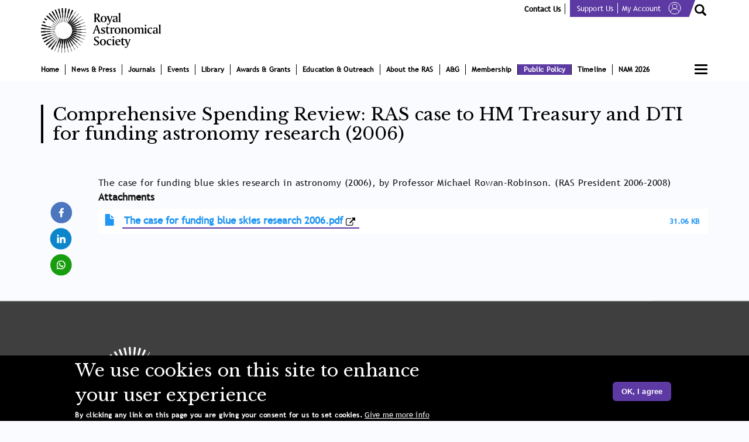

--- FILE ---
content_type: text/html; charset=UTF-8
request_url: https://ras.ac.uk/ras-policy/science-policy/comprehensive-spending-review-ras-case-hm-treasury-and-dti-funding
body_size: 23402
content:
<!DOCTYPE html><html lang="en" dir="ltr" prefix="content: http://purl.org/rss/1.0/modules/content/ dc: http://purl.org/dc/terms/ foaf: http://xmlns.com/foaf/0.1/ og: http://ogp.me/ns# rdfs: http://www.w3.org/2000/01/rdf-schema# schema: http://schema.org/ sioc: http://rdfs.org/sioc/ns# sioct: http://rdfs.org/sioc/types# skos: http://www.w3.org/2004/02/skos/core# xsd: http://www.w3.org/2001/XMLSchema# "><head><meta name="author" content="Florin Simion @Yonescat"><meta charset="utf-8" /><script async src="https://www.googletagmanager.com/gtag/js?id=UA-121824928-1"></script><script>window.dataLayer = window.dataLayer || [];function gtag(){dataLayer.push(arguments)};gtag("js", new Date());gtag("set", "developer_id.dMDhkMT", true);gtag("config", "UA-121824928-1", {"groups":"default","anonymize_ip":true,"page_placeholder":"PLACEHOLDER_page_path","allow_ad_personalization_signals":false});gtag("config", "G-BM11Y1YLX6", {"groups":"default","page_placeholder":"PLACEHOLDER_page_location","allow_ad_personalization_signals":false});</script><meta name="description" content="The case for funding blue skies research in astronomy (2006), by Professor Michael Rowan-Robinson. (RAS President 2006-2008)" /><link rel="canonical" href="https://ras.ac.uk/ras-policy/science-policy/comprehensive-spending-review-ras-case-hm-treasury-and-dti-funding" /><meta property="og:site_name" content="The Royal Astronomical Society" /><meta property="og:url" content="https://ras.ac.uk/ras-policy/science-policy/comprehensive-spending-review-ras-case-hm-treasury-and-dti-funding" /><meta property="og:title" content="Comprehensive Spending Review: RAS case to HM Treasury and DTI for funding astronomy research (2006)" /><meta property="og:description" content="The case for funding blue skies research in astronomy (2006), by Professor Michael Rowan-Robinson. (RAS President 2006-2008)" /><meta name="twitter:card" content="summary_large_image" /><meta name="twitter:description" content="The case for funding blue skies research in astronomy (2006), by Professor Michael Rowan-Robinson. (RAS President 2006-2008)" /><meta name="twitter:site" content="@RoyalAstroSoc" /><meta name="twitter:title" content="Comprehensive Spending Review: RAS case to HM Treasury and DTI for funding astronomy research (2006)" /><meta name="twitter:site:id" content="124444856" /><meta name="Generator" content="Drupal 10 (https://www.drupal.org)" /><meta name="MobileOptimized" content="width" /><meta name="HandheldFriendly" content="true" /><meta name="viewport" content="width=device-width, initial-scale=1.0" /><link rel="stylesheet" href="https://fonts.googleapis.com/css?family=Open+Sans:regular,300,600|Quattrocento:regular,700&amp;subset=cyrillic,latin&amp;display=swap" media="all" /><link rel="stylesheet" href="/sites/default/files/fontyourface/local_fonts/amerigo_bt/font.css" media="all" /><style>div#sliding-popup, div#sliding-popup .eu-cookie-withdraw-banner, .eu-cookie-withdraw-tab {background: #000000} div#sliding-popup.eu-cookie-withdraw-wrapper { background: transparent; } #sliding-popup h1, #sliding-popup h2, #sliding-popup h3, #sliding-popup p, #sliding-popup label, #sliding-popup div, .eu-cookie-compliance-more-button, .eu-cookie-compliance-secondary-button, .eu-cookie-withdraw-tab { color: #ffffff;} .eu-cookie-withdraw-tab { border-color: #ffffff;}</style><link rel="icon" href="/themes/ras/favicon.ico" type="image/vnd.microsoft.icon" /><title>Comprehensive Spending Review: RAS case to HM Treasury and DTI for funding astronomy research (2006) | The Royal Astronomical Society</title><link rel="stylesheet" media="all" href="/sites/default/files/fontyourface/font_display/open_sans.css?t97plb" /><link rel="stylesheet" media="all" href="/sites/default/files/fontyourface/font_display/quattrocento.css?t97plb" /><link rel="stylesheet" media="all" href="/sites/default/files/fontyourface/font_display/quattrocentobold.css?t97plb" /><link rel="stylesheet" media="all" href="/core/assets/vendor/jquery.ui/themes/base/core.css?t97plb" /><link rel="stylesheet" media="all" href="/core/assets/vendor/jquery.ui/themes/base/controlgroup.css?t97plb" /><link rel="stylesheet" media="all" href="/core/assets/vendor/jquery.ui/themes/base/checkboxradio.css?t97plb" /><link rel="stylesheet" media="all" href="/core/assets/vendor/jquery.ui/themes/base/resizable.css?t97plb" /><link rel="stylesheet" media="all" href="/core/assets/vendor/jquery.ui/themes/base/button.css?t97plb" /><link rel="stylesheet" media="all" href="/core/assets/vendor/jquery.ui/themes/base/dialog.css?t97plb" /><link rel="stylesheet" media="all" href="/core/modules/system/css/components/align.module.css?t97plb" /><link rel="stylesheet" media="all" href="/core/modules/system/css/components/fieldgroup.module.css?t97plb" /><link rel="stylesheet" media="all" href="/core/modules/system/css/components/container-inline.module.css?t97plb" /><link rel="stylesheet" media="all" href="/core/modules/system/css/components/clearfix.module.css?t97plb" /><link rel="stylesheet" media="all" href="/core/modules/system/css/components/details.module.css?t97plb" /><link rel="stylesheet" media="all" href="/core/modules/system/css/components/hidden.module.css?t97plb" /><link rel="stylesheet" media="all" href="/core/modules/system/css/components/item-list.module.css?t97plb" /><link rel="stylesheet" media="all" href="/core/modules/system/css/components/js.module.css?t97plb" /><link rel="stylesheet" media="all" href="/core/modules/system/css/components/nowrap.module.css?t97plb" /><link rel="stylesheet" media="all" href="/core/modules/system/css/components/position-container.module.css?t97plb" /><link rel="stylesheet" media="all" href="/core/modules/system/css/components/progress.module.css?t97plb" /><link rel="stylesheet" media="all" href="/core/modules/system/css/components/reset-appearance.module.css?t97plb" /><link rel="stylesheet" media="all" href="/core/modules/system/css/components/resize.module.css?t97plb" /><link rel="stylesheet" media="all" href="/core/modules/system/css/components/sticky-header.module.css?t97plb" /><link rel="stylesheet" media="all" href="/core/modules/system/css/components/system-status-counter.css?t97plb" /><link rel="stylesheet" media="all" href="/core/modules/system/css/components/system-status-report-counters.css?t97plb" /><link rel="stylesheet" media="all" href="/core/modules/system/css/components/system-status-report-general-info.css?t97plb" /><link rel="stylesheet" media="all" href="/core/modules/system/css/components/tablesort.module.css?t97plb" /><link rel="stylesheet" media="all" href="/core/modules/system/css/components/tree-child.module.css?t97plb" /><link rel="stylesheet" media="all" href="/core/modules/views/css/views.module.css?t97plb" /><link rel="stylesheet" media="all" href="/core/modules/toolbar/css/toolbar.module.css?t97plb" /><link rel="stylesheet" media="all" href="/modules/eu_cookie_compliance/css/eu_cookie_compliance.css?t97plb" /><link rel="stylesheet" media="all" href="/core/modules/toolbar/css/toolbar.menu.css?t97plb" /><link rel="stylesheet" media="all" href="/core/assets/vendor/jquery.ui/themes/base/theme.css?t97plb" /><link rel="stylesheet" media="all" href="/modules/calendar/css/calendar.css?t97plb" /><link rel="stylesheet" media="all" href="/modules/calendar/css/calendar_multiday.css?t97plb" /><link rel="stylesheet" media="all" href="/modules/webform_submission_downloader/css/css.css?t97plb" /><link rel="stylesheet" media="all" href="/core/modules/toolbar/css/toolbar.theme.css?t97plb" /><link rel="stylesheet" media="all" href="/core/modules/toolbar/css/toolbar.icons.theme.css?t97plb" /><link rel="stylesheet" media="all" href="/core/modules/user/css/user.icons.admin.css?t97plb" /><link rel="stylesheet" media="all" href="/modules/admin_toolbar/admin_toolbar_tools/css/tools.css?t97plb" /><link rel="stylesheet" media="all" href="/modules/admin_toolbar/css/admin.toolbar.css?t97plb" /><link rel="stylesheet" media="all" href="https://cdn.jsdelivr.net/npm/bootswatch@3.4.0/paper/bootstrap.css" integrity="sha256-qFldhAwpbw8mTeT/xjxL9hYz+5kf1Gey1qqZ/n+6uPY=" crossorigin="anonymous" /><link rel="stylesheet" media="all" href="https://cdn.jsdelivr.net/npm/@unicorn-fail/drupal-bootstrap-styles@0.0.2/dist/3.4.0/8.x-3.x/drupal-bootstrap-paper.css" integrity="sha512-V2NoHlqwduvB2nFKAOYFj55ONQ73ncx76kqwpkJ+qn+u3V9nXIiOggkeziwm766RHogzw8/+N6cjk9OaGtVxPQ==" crossorigin="anonymous" /><link rel="stylesheet" media="all" href="/themes/ras/css/style.css?t97plb" /><link rel="stylesheet" media="all" href="/themes/ras/css/library-iframe.css?t97plb" /><link rel="stylesheet" media="all" href="/themes/ras/css/instruments.css?t97plb" /><link rel="stylesheet" media="all" href="/themes/ras/css/aandg.css?t97plb" /><link rel="stylesheet" media="print" href="/themes/ras/css/print.css?t97plb" /><link rel="stylesheet" media="all" href="https://fonts.googleapis.com/css?family=Open+Sans:regular,300,600%7CQuattrocento:regular,700&amp;amp;subset=cyrillic,latin" /><script src="https://code.jquery.com/jquery-3.5.1.min.js"></script><script src="/sites/default/files/asset_injector/js/menu_display_none-3494823a89192266729c93d2e01549ca.js?t97plb"></script><script src="/core/modules/toolbar/js/toolbar.anti-flicker.js?v=10.2.7"></script><script async src="https://www.googletagmanager.com/gtag/js?id=G-6T4FQ2HFQN"></script><script>
window.dataLayer = window.dataLayer || [];
function gtag(){dataLayer.push(arguments);}
gtag('js', new Date());
gtag('config', 'G-6T4FQ2HFQN');
</script></head><body class="toolbar-icon-10 20260124 2026 january saturday anonymous toolbar-loading fontyourface page-nid-14590 role-anonymous path-node page-node-type-policy- has-glyphicons"><script>
// Prevent FOUC on Firefox by briefly hiding the body.
if (navigator.userAgent.indexOf('Gecko/') >= 0) {
document.body.style.display = 'none';
document.addEventListener('DOMContentLoaded', function() {
document.body.style.display = '';
});
}
</script><a href="#main-content" class="visually-hidden focusable skip-link"> Skip to main content </a><div id="toolbar-administration" role="group" aria-label="Site administration toolbar" class="toolbar"> <nav id="toolbar-bar" role="navigation" aria-label="Toolbar items" class="toolbar-bar clearfix"><h2 class="visually-hidden">Toolbar items</h2><div class="home-toolbar-tab toolbar-tab"> <a href="/" title="Return to site content" class="toolbar-icon toolbar-icon-escape-admin toolbar-item" data-toolbar-escape-admin>Back to site</a><div><nav class="toolbar-lining clearfix" role="navigation"></nav></div></div><div class="toolbar-tab"> <a href="/admin" title="Admin menu" class="toolbar-icon toolbar-icon-menu trigger toolbar-item" data-drupal-subtrees="" id="toolbar-item-administration" data-toolbar-tray="toolbar-item-administration-tray" role="button" aria-pressed="false">Manage</a><div id="toolbar-item-administration-tray" data-toolbar-tray="toolbar-item-administration-tray" class="toolbar-tray"><nav class="toolbar-lining clearfix" role="navigation" aria-label="Administration menu"><h3 class="toolbar-tray-name visually-hidden">Administration menu</h3><div class="toolbar-menu-administration"><ul class="toolbar-menu"><li class="menu-item"><a href="/" class="toolbar-icon toolbar-icon-admin-toolbar-tools-help" title="" data-drupal-link-system-path="&lt;front&gt;">Tools</a></li></ul></div></nav></div></div><div class="toolbar-tab"><div><nav class="toolbar-lining clearfix" role="navigation"></nav></div></div><div class="toolbar-tab"> <a href="/" title="FlexSlider examples menu" class="toolbar-icon toolbar-icon-menu trigger toolbar-item" id="toolbar-item-flexslider-examples" data-toolbar-tray="toolbar-item-flexslider-examples-tray" role="button" aria-pressed="false">FlexSlider Examples</a><div id="toolbar-item-flexslider-examples-tray" data-toolbar-tray="toolbar-item-flexslider-examples-tray" class="toolbar-tray"><nav class="toolbar-lining clearfix" role="navigation" aria-label="FlexSlider examples menu"><h3 class="toolbar-tray-name visually-hidden">FlexSlider examples menu</h3></nav></div></div><div class="toolbar-tab"> <a href="/user" title="My account" class="toolbar-icon toolbar-icon-user trigger toolbar-item" id="toolbar-item-user" data-toolbar-tray="toolbar-item-user-tray" role="button" aria-pressed="false">Anonymous</a><div id="toolbar-item-user-tray" data-toolbar-tray="toolbar-item-user-tray" class="toolbar-tray"><nav class="toolbar-lining clearfix" role="navigation" aria-label="User account actions"><h3 class="toolbar-tray-name visually-hidden">User account actions</h3><ul class="toolbar-menu links"><li class="login"><a href="/user">Log in</a></li></ul></nav></div></div> </nav></div><div class="dialog-off-canvas-main-canvas" data-off-canvas-main-canvas> <header class="navbar navbar-default container" id="navbar"><div class="container"><div class="navbar-header"><div class="region region-navigation"> <a class="logo navbar-btn pull-left" href="/" title="Home" rel="home"> <img src="/sites/default/files/logo.svg" alt="Home" /> </a> <section id="block-logomobile" class="block block-block-content block-block-content6130d589-06d5-486f-8316-8351b17bd417 clearfix"><div class="field field--name-field-image field--type-image field--label-hidden field--item"> <img loading="lazy" src="/sites/default/files/2018-01/rs_logo_m_0.png" width="210" height="93" alt="Logo RAS Mobile version" typeof="foaf:Image" class="img-responsive" /></div> </section><section id="block-topmenuuserlogin" class="block block-block-content block-block-content9d6a4b44-49c0-4671-96b1-8b66aadfdccf clearfix"><div class="field field--name-body field--type-text-with-summary field--label-hidden field--item"><p class="slogan"><a class="contact-link" href="/about-the-ras/contacts">Contact us</a></p><div class="greenlinkcalss"><a href="/support-us">Support us</a><a class="borderno" href="/user">My Account <svg height="22px" version="1.1" viewBox="0 0 22 22" width="22px" xmlns:xlink="http://www.w3.org/1999/xlink"><title></title><desc>Created with Sketch.</desc> <g fill="none" fill-rule="evenodd" id="Page-1" stroke="none" stroke-width="1"> <g id="Icons" stroke="#FFFFFF" transform="translate(-1.000000, -1971.000000)"> <g id="Group-265" transform="translate(2.000000, 1972.000000)"> <path d="M20,10 C20,15.5225 15.5225,20 10,20 C4.4775,20 0,15.5225 0,10 C0,4.4775 4.4775,0 10,0 C15.5225,0 20,4.4775 20,10 L20,10 Z" id="Stroke-925" stroke-linecap="round" stroke-linejoin="round" /> <path d="M3,17 C3.35009766,13 5.68343099,11 10,11 C14.316569,11 16.6499023,13 17,17" id="Path-2" /> <path d="M14,7 C14,9.208 12.21,11 10,11 C7.789,11 6,9.208 6,7 C6,4.791 7.789,3 10,3 C12.21,3 14,4.791 14,7 L14,7 Z" id="Stroke-8466" stroke-linecap="round" stroke-linejoin="round" /> </g> </g> </g> </svg> </a></div><p><button class="btn btn-primary top-search-btn" data-target="#SearchModal" data-toggle="modal" type="button"></button></p></div> </section><section id="block-viewall" class="block block-block-content block-block-content23aae138-f5e7-4907-91fb-d2e77b2afae1 clearfix"><div class="field field--name-body field--type-text-with-summary field--label-hidden field--item"><button class="js-menu hamburgermenu" type="button"><span class="bar"></span></button></div> </section></div> <button type="button" class="navbar-toggle" data-toggle="modal" data-target="#burgurmenu"> <span class="sr-only">Toggle navigation</span> <span class="icon-bar"></span> <span class="icon-bar"></span> <span class="icon-bar"></span> </button></div><div id="navbar-collapse" class="navbar-collapse collapse"><div class="region region-navigation-collapsible"> <nav aria-labelledby="block-ras-main-menu-menu" id="block-ras-main-menu"><h2 class="sr-only" id="block-ras-main-menu-menu">Main navigation</h2><ul class="menu nav navbar-nav"><li> <a href="https://ras.ac.uk/">Home</a></li><li class="expanded dropdown"> <a href="/news-and-press" class="dropdown-toggle" data-target="#" data-toggle="dropdown">News &amp; Press <span class="caret"></span></a><ul class="menu dropdown-menu"><li> <a href="/news-and-press/latest-news" data-drupal-link-system-path="news-and-press/latest-news">Latest News</a></li><li> <a href="/news-and-press/research-highlights" data-drupal-link-system-path="news-and-press/research-highlights">Research Highlights</a></li><li> <a href="/news-and-press/media-enquiries" data-drupal-link-system-path="node/10677">Media Enquiries</a></li></ul></li><li class="expanded dropdown"> <a href="/journals" class="dropdown-toggle" data-target="#" data-toggle="dropdown">Journals <span class="caret"></span></a><ul class="menu dropdown-menu"><li> <a href="/journals/Monthly-Notices-of-the-RAS" class="mnras" data-drupal-link-system-path="node/9695">Monthly Notices of the RAS (MNRAS)</a></li><li> <a href="/journals/Geophysical-Journal-International" class="gji" data-drupal-link-system-path="node/9696">Geophysical Journal International (GJI)</a></li><li> <a href="/journal/ras-techniques-instruments-rasti" data-drupal-link-system-path="node/16336">RAS Techniques &amp; Instruments (RASTI)</a></li><li> <a href="/journals/Editorial-Boards-and-Team" data-drupal-link-system-path="node/14310">Editorial Boards &amp; Team</a></li><li> <a href="/journals/editorial-policies" data-drupal-link-system-path="node/13836">Editorial Policies</a></li><li> <a href="https://www.ras.ac.uk/journals/publishing-support-advancement-astronomy-and-geophysics">Advancing Astronomy &amp; Geophysics</a></li></ul></li><li class="expanded dropdown"> <a href="/events-and-meetings" class="dropdown-toggle" data-target="#" data-toggle="dropdown">Events <span class="caret"></span></a><ul class="menu dropdown-menu"><li> <a href="https://ras.ac.uk/events-and-meetings/RAS-Bicentennial-Event">RAS Bicentennial Event</a></li><li> <a href="/events-and-meetings/RAS-Meetings" data-drupal-link-system-path="events-and-meetings/RAS-Meetings">RAS Meetings</a></li><li> <a href="/events-and-meetings/External-Meetings" data-drupal-link-system-path="events-and-meetings/External-Meetings">External Meetings</a></li><li> <a href="/events-and-meetings/Public-Lectures-and-Events" data-drupal-link-system-path="events-and-meetings/Public-Lectures-and-Events">Public Lectures &amp; Events</a></li><li> <a href="/events-and-meetings/Friends-of-the-RAS" data-drupal-link-system-path="events-and-meetings/Friends-of-the-RAS">Friends of the RAS Events</a></li><li> <a href="/events-and-meetings/archive" data-drupal-link-system-path="events-and-meetings/archive">Past Events</a></li><li> <a href="/events-and-meetings/videos" data-drupal-link-system-path="node/14407">Event Videos</a></li><li> <a href="/events-and-meetings/poster-display" data-drupal-link-system-path="events-and-meetings/poster-display">Poster Display</a></li><li> <a href="/GCSE-Poster-Competition-2022%E2%80%93Sponsored-by-Winton" data-drupal-link-system-path="node/16401">GCSE Poster Competition 2022 – Sponsored by Winton</a></li></ul></li><li class="expanded dropdown"> <a href="/library" class="dropdown-toggle" data-target="#" data-toggle="dropdown">Library <span class="caret"></span></a><ul class="menu dropdown-menu"><li> <a href="/library/opening-times" data-drupal-link-system-path="node/10305">Visiting &amp; Using the Library</a></li><li> <a href="/library/library-services" data-drupal-link-system-path="node/10308">Library Services</a></li><li> <a href="/library/archives" data-drupal-link-system-path="node/14309">Archives</a></li><li> <a href="/library/other-collections" data-drupal-link-system-path="node/14308">Other Collections</a></li><li> <a href="/library/help-with-your-research" data-drupal-link-system-path="node/11044">Help with your Research</a></li><li> <a href="/library/treasures-of-the-ras" data-drupal-link-system-path="library/treasures-of-the-ras">Treasures from the Library &amp; Archives</a></li><li> <a href="/library/obituaries" data-drupal-link-system-path="library/obituaries">Obituaries</a></li></ul></li><li class="expanded dropdown"> <a href="/awards-and-grants" class="dropdown-toggle" data-target="#" data-toggle="dropdown">Awards &amp; Grants <span class="caret"></span></a><ul class="menu dropdown-menu"><li> <a href="/awards-and-grants/fellowships" data-drupal-link-system-path="node/11038">Fellowships </a></li><li> <a href="/awards-and-grants/awards" data-drupal-link-system-path="node/10416">Awards, Medals and Prizes</a></li><li> <a href="/awards-and-grants/grants-for-studies" data-drupal-link-system-path="node/10418">Grants for Studies in Astronomy and Geophysics</a></li></ul></li><li class="expanded dropdown"> <a href="/education-and-careers" class="dropdown-toggle" data-target="#" data-toggle="dropdown">Education &amp; Outreach <span class="caret"></span></a><ul class="menu dropdown-menu"><li> <a href="/podcast" data-drupal-link-system-path="node/16208">Podcast</a></li><li> <a href="/education-and-careers/education" data-drupal-link-system-path="education-and-careers/education">Education</a></li><li> <a href="/education-and-careers/outreach" data-drupal-link-system-path="education-and-careers/outreach">Outreach</a></li><li> <a href="/education-and-careers/careers" data-drupal-link-system-path="education-and-careers/careers">Careers</a></li><li> <a href="/ras200" data-drupal-link-system-path="node/16142">RAS200</a></li><li> <a href="/education-and-careers/resources" data-drupal-link-system-path="education-and-careers/resources">Resources</a></li><li> <a href="/education-and-careers/Early-Careers" data-drupal-link-system-path="node/16138">Early Careers</a></li></ul></li><li class="expanded dropdown"> <a href="/about-the-ras" class="dropdown-toggle" data-target="#" data-toggle="dropdown">About the RAS <span class="caret"></span></a><ul class="menu dropdown-menu"><li> <a href="/bicentenary" class="bicent" data-drupal-link-system-path="node/15856">Bicentenary</a></li><li> <a href="/about-the-ras/burlington-house" data-drupal-link-system-path="node/11040">Burlington House</a></li><li> <a href="/about-the-ras/bye-laws" data-drupal-link-system-path="node/10534">Bye-laws</a></li><li> <a href="/about-the-ras/committees" data-drupal-link-system-path="node/11039">Committees</a></li><li> <a href="/about-the-ras/contacts" data-drupal-link-system-path="node/14311">Contacts</a></li><li> <a href="/about-the-ras/council" data-drupal-link-system-path="node/10643">Council</a></li><li> <a href="/about-the-ras/diversity" data-drupal-link-system-path="about-the-ras/diversity">Diversity</a></li><li> <a href="/about-ras/sustainability" data-drupal-link-system-path="node/16725">Sustainability</a></li></ul></li><li class="expanded dropdown"> <a href="/aandg" class="dropdown-toggle" data-target="#" data-toggle="dropdown">A&amp;G <span class="caret"></span></a><ul class="menu dropdown-menu"><li> <a href="/aandg/latest-aandg-articles" data-drupal-link-system-path="aandg/latest-aandg-articles">Latest A&amp;G Articles</a></li><li> <a href="/form/contact-a-g-editor" data-drupal-link-system-path="webform/contact_a_g_editor">Contact A&amp;G Editor</a></li></ul></li><li class="expanded dropdown"> <a href="/membership" class="dropdown-toggle" data-target="#" data-toggle="dropdown">Membership <span class="caret"></span></a><ul class="menu dropdown-menu"><li> <a href="/membership/membership-fellows" data-drupal-link-system-path="membership/membership-fellows">Fellows Membership</a></li><li> <a href="/friends" data-drupal-link-system-path="node/10918">Friends of the RAS</a></li></ul></li><li class="expanded dropdown active"> <a href="/ras-policy" class="dropdown-toggle" data-target="#" data-toggle="dropdown">Public Policy <span class="caret"></span></a><ul class="menu dropdown-menu"><li class="active"> <a href="/ras-policy/science-policy" data-drupal-link-system-path="node/10922">Science Policy</a></li><li> <a href="/ras-policy/impact-and-industry" data-drupal-link-system-path="node/10923">Impact &amp; Industry</a></li><li> <a href="/ras-policy/community-and-demographics" data-drupal-link-system-path="node/10924">Community &amp; Demographics</a></li><li> <a href="/ras-policy/consultative-forums" data-drupal-link-system-path="ras-policy/consultative-forums">Consultative Forums</a></li></ul></li><li> <a href="/timeline" title="Bicentenary Timeline" data-drupal-link-system-path="node/16356">Timeline</a></li><li> <a href="https://www.sr.bham.ac.uk/nam2026/session_proposals.php" title="National Astronomy Meeting">NAM 2026</a></li></ul> </nav></div></div></div> </header><div class="modal fade burgurmenu-wrapper" id="burgurmenu" tabindex="-1"><div class="modal-dialog" role="document"><div class="modal-content"> <button type="button" class="close" data-dismiss="modal" aria-label="Close"> <span aria-hidden="true">&times;</span> </button><div class="modal-body"><div class="burgurmenu_logo_wrapper"> <a class="logo navbar-btn pull-left" href="/" title="Home" rel="home"> <img src="/themes/ras/images/logo_white.svg" alt="Logo"> </a></div><ul class="menu nav navbar-nav"><li> <a href="https://ras.ac.uk/">Home</a></li><li class="expanded dropdown"> <a href="/news-and-press" class="dropdown-toggle" data-target="#" data-toggle="dropdown">News &amp; Press <span class="caret"></span></a><ul class="menu dropdown-menu"><li> <a href="/news-and-press/latest-news" data-drupal-link-system-path="news-and-press/latest-news">Latest News</a></li><li> <a href="/news-and-press/research-highlights" data-drupal-link-system-path="news-and-press/research-highlights">Research Highlights</a></li><li> <a href="/news-and-press/media-enquiries" data-drupal-link-system-path="node/10677">Media Enquiries</a></li></ul></li><li class="expanded dropdown"> <a href="/journals" class="dropdown-toggle" data-target="#" data-toggle="dropdown">Journals <span class="caret"></span></a><ul class="menu dropdown-menu"><li> <a href="/journals/Monthly-Notices-of-the-RAS" class="mnras" data-drupal-link-system-path="node/9695">Monthly Notices of the RAS (MNRAS)</a></li><li> <a href="/journals/Geophysical-Journal-International" class="gji" data-drupal-link-system-path="node/9696">Geophysical Journal International (GJI)</a></li><li> <a href="/journal/ras-techniques-instruments-rasti" data-drupal-link-system-path="node/16336">RAS Techniques &amp; Instruments (RASTI)</a></li><li> <a href="/journals/Editorial-Boards-and-Team" data-drupal-link-system-path="node/14310">Editorial Boards &amp; Team</a></li><li> <a href="/journals/editorial-policies" data-drupal-link-system-path="node/13836">Editorial Policies</a></li><li> <a href="https://www.ras.ac.uk/journals/publishing-support-advancement-astronomy-and-geophysics">Advancing Astronomy &amp; Geophysics</a></li></ul></li><li class="expanded dropdown"> <a href="/events-and-meetings" class="dropdown-toggle" data-target="#" data-toggle="dropdown">Events <span class="caret"></span></a><ul class="menu dropdown-menu"><li> <a href="https://ras.ac.uk/events-and-meetings/RAS-Bicentennial-Event">RAS Bicentennial Event</a></li><li> <a href="/events-and-meetings/RAS-Meetings" data-drupal-link-system-path="events-and-meetings/RAS-Meetings">RAS Meetings</a></li><li> <a href="/events-and-meetings/External-Meetings" data-drupal-link-system-path="events-and-meetings/External-Meetings">External Meetings</a></li><li> <a href="/events-and-meetings/Public-Lectures-and-Events" data-drupal-link-system-path="events-and-meetings/Public-Lectures-and-Events">Public Lectures &amp; Events</a></li><li> <a href="/events-and-meetings/Friends-of-the-RAS" data-drupal-link-system-path="events-and-meetings/Friends-of-the-RAS">Friends of the RAS Events</a></li><li> <a href="/events-and-meetings/archive" data-drupal-link-system-path="events-and-meetings/archive">Past Events</a></li><li> <a href="/events-and-meetings/videos" data-drupal-link-system-path="node/14407">Event Videos</a></li><li> <a href="/events-and-meetings/poster-display" data-drupal-link-system-path="events-and-meetings/poster-display">Poster Display</a></li><li> <a href="/GCSE-Poster-Competition-2022%E2%80%93Sponsored-by-Winton" data-drupal-link-system-path="node/16401">GCSE Poster Competition 2022 – Sponsored by Winton</a></li></ul></li><li class="expanded dropdown"> <a href="/library" class="dropdown-toggle" data-target="#" data-toggle="dropdown">Library <span class="caret"></span></a><ul class="menu dropdown-menu"><li> <a href="/library/opening-times" data-drupal-link-system-path="node/10305">Visiting &amp; Using the Library</a></li><li> <a href="/library/library-services" data-drupal-link-system-path="node/10308">Library Services</a></li><li> <a href="/library/archives" data-drupal-link-system-path="node/14309">Archives</a></li><li> <a href="/library/other-collections" data-drupal-link-system-path="node/14308">Other Collections</a></li><li> <a href="/library/help-with-your-research" data-drupal-link-system-path="node/11044">Help with your Research</a></li><li> <a href="/library/treasures-of-the-ras" data-drupal-link-system-path="library/treasures-of-the-ras">Treasures from the Library &amp; Archives</a></li><li> <a href="/library/obituaries" data-drupal-link-system-path="library/obituaries">Obituaries</a></li></ul></li><li class="expanded dropdown"> <a href="/awards-and-grants" class="dropdown-toggle" data-target="#" data-toggle="dropdown">Awards &amp; Grants <span class="caret"></span></a><ul class="menu dropdown-menu"><li> <a href="/awards-and-grants/fellowships" data-drupal-link-system-path="node/11038">Fellowships </a></li><li> <a href="/awards-and-grants/awards" data-drupal-link-system-path="node/10416">Awards, Medals and Prizes</a></li><li> <a href="/awards-and-grants/grants-for-studies" data-drupal-link-system-path="node/10418">Grants for Studies in Astronomy and Geophysics</a></li></ul></li><li class="expanded dropdown"> <a href="/education-and-careers" class="dropdown-toggle" data-target="#" data-toggle="dropdown">Education &amp; Outreach <span class="caret"></span></a><ul class="menu dropdown-menu"><li> <a href="/podcast" data-drupal-link-system-path="node/16208">Podcast</a></li><li> <a href="/education-and-careers/education" data-drupal-link-system-path="education-and-careers/education">Education</a></li><li> <a href="/education-and-careers/outreach" data-drupal-link-system-path="education-and-careers/outreach">Outreach</a></li><li> <a href="/education-and-careers/careers" data-drupal-link-system-path="education-and-careers/careers">Careers</a></li><li> <a href="/ras200" data-drupal-link-system-path="node/16142">RAS200</a></li><li> <a href="/education-and-careers/resources" data-drupal-link-system-path="education-and-careers/resources">Resources</a></li><li> <a href="/education-and-careers/Early-Careers" data-drupal-link-system-path="node/16138">Early Careers</a></li></ul></li><li class="expanded dropdown"> <a href="/about-the-ras" class="dropdown-toggle" data-target="#" data-toggle="dropdown">About the RAS <span class="caret"></span></a><ul class="menu dropdown-menu"><li> <a href="/bicentenary" class="bicent" data-drupal-link-system-path="node/15856">Bicentenary</a></li><li> <a href="/about-the-ras/burlington-house" data-drupal-link-system-path="node/11040">Burlington House</a></li><li> <a href="/about-the-ras/bye-laws" data-drupal-link-system-path="node/10534">Bye-laws</a></li><li> <a href="/about-the-ras/committees" data-drupal-link-system-path="node/11039">Committees</a></li><li> <a href="/about-the-ras/contacts" data-drupal-link-system-path="node/14311">Contacts</a></li><li> <a href="/about-the-ras/council" data-drupal-link-system-path="node/10643">Council</a></li><li> <a href="/about-the-ras/diversity" data-drupal-link-system-path="about-the-ras/diversity">Diversity</a></li><li> <a href="/about-ras/sustainability" data-drupal-link-system-path="node/16725">Sustainability</a></li></ul></li><li> <a href="/aandg" data-drupal-link-system-path="node/15850">A&amp;G</a></li><li class="expanded dropdown"> <a href="/membership" class="dropdown-toggle" data-target="#" data-toggle="dropdown">Membership <span class="caret"></span></a><ul class="menu dropdown-menu"><li> <a href="/membership/membership-fellows" data-drupal-link-system-path="membership/membership-fellows">Fellows Membership</a></li><li> <a href="/friends" data-drupal-link-system-path="node/10918">Friends of the RAS</a></li></ul></li><li class="expanded dropdown active"> <a href="/ras-policy" class="dropdown-toggle" data-target="#" data-toggle="dropdown">Public Policy <span class="caret"></span></a><ul class="menu dropdown-menu"><li class="active"> <a href="/ras-policy/science-policy" data-drupal-link-system-path="node/10922">Science Policy</a></li><li> <a href="/ras-policy/impact-and-industry" data-drupal-link-system-path="node/10923">Impact &amp; Industry</a></li><li> <a href="/ras-policy/community-and-demographics" data-drupal-link-system-path="node/10924">Community &amp; Demographics</a></li><li> <a href="/ras-policy/consultative-forums" data-drupal-link-system-path="ras-policy/consultative-forums">Consultative Forums</a></li></ul></li><li> <a href="/timeline" title="Bicentenary Timeline" data-drupal-link-system-path="node/16356">Timeline</a></li><li> <a href="https://www.sr.bham.ac.uk/nam2026/session_proposals.php" title="National Astronomy Meeting">NAM 2026</a></li></ul></div></div></div></div><div class="main-wrapper"><div class="container"></div><div role="main" class="main-container container js-quickedit-main-content"><div class="row node-row"><div class="col-sm-12" role="heading"><div class="region region-header"> <section id="block-overlaysearchblock" class="block block-block-content block-block-content23ebf555-4b42-4870-8ec2-d8cadf8cd5d1 clearfix"><div class="field field--name-body field--type-text-with-summary field--label-hidden field--item"><div class="modal fade top-search-modal" id="SearchModal" role="dialog"><div class="modal-dialog"><div class="modal-content"><div class="container modal-close-container"><div class="modal-header"><button class="close" data-dismiss="modal" type="button">×</button></div></div><div class="modal-body"><form accept-charset="UTF-8" action="/search-ras" id="views-exposed-form-search-content-and-users-page-1" method="get"><div class="form--inline form-inline clearfix"><div class="form-item js-form-item form-type-search-api-autocomplete js-form-type-search-api-autocomplete form-item-search-api-fulltext js-form-item-search-api-fulltext form-no-label form-group form-autocomplete"><div class="input-group"><input autocomplete="off" class="form-autocomplete form-text form-control ui-autocomplete-input" data-autocomplete-path="/search_api_autocomplete/search_content_and_users?display=page_1&amp;&amp;filter=search_api_fulltext" data-drupal-selector="edit-search-api-fulltext" data-search-api-autocomplete-search="search_content_and_users" id="edit-search-api-fulltext" maxlength="128" name="search_api_fulltext" size="30" type="text" value></div></div><div class="form-actions form-group js-form-wrapper form-wrapper" data-drupal-selector="edit-actions" id="edit-actions"><button class="icon glyphicon glyphicon-search" data-drupal-selector="edit-submit-search-content-and-users" id="edit-submit-search-content-and-users" name="search" type="submit" value="Apply">Apply</button></div></div></form></div></div></div></div></div> </section></div></div> <section class="col-sm-12"> <a id="main-content"></a><div class="region region-content"><h1 class="page-header"><span>Comprehensive Spending Review: RAS case to HM Treasury and DTI for funding astronomy research (2006)</span></h1><div data-drupal-messages-fallback class="hidden"></div> <article data-history-node-id="14590" about="/ras-policy/science-policy/comprehensive-spending-review-ras-case-hm-treasury-and-dti-funding" class="policy- full clearfix"><div class='topNode'></div><div class="body_content row"><div class="col-sm-1"><div class="views-element-container form-group"><div class="view view-share-this view-id-share_this view-display-id-block_1 js-view-dom-id-a091ffa0ab35602c4359cb9895a3d9757a284fb746e46bee455a9d4c4bc2cadd"><div class="view-content"><div class="views-row"><div class="views-field views-field-share-everywhere-field"><span class="field-content"><div class="se-block se-align-left se-has-like" class="se-align-left se-has-like"><div class="block-content"><div class="se-like-container"><div id="fb-root"></div><script async defer crossorigin="anonymous" src="https://connect.facebook.net/en_US/sdk.js#xfbml=1&version=v10.0" nonce="Z6yHY4ug"></script><div class="fb-like" data-href="https://ras.ac.uk/ras-policy/science-policy/comprehensive-spending-review-ras-case-hm-treasury-and-dti-funding" data-layout="button_count" data-action="like" data-size="small" data-share="false"></div></div><div class="se-container"><div id="se-trigger-node14590" class="se-trigger se-disabled"> <img src="https://ras.ac.uk/modules/share_everywhere/img/share-icon.svg" alt="Share icon"></div><div class="se-links-container"><ul id="se-links-node14590" class="se-links se-active"><li class="se-link facebook_share"> <a href="https://www.facebook.com/sharer/sharer.php?u=https%3A%2F%2Fras.ac.uk%2Fras-policy%2Fscience-policy%2Fcomprehensive-spending-review-ras-case-hm-treasury-and-dti-funding" target="_blank" rel="noreferrer">Facebook share</a></li><li class="se-link linkedin"> <a href="https://www.linkedin.com/shareArticle?mini=true&url=https%3A%2F%2Fras.ac.uk%2Fras-policy%2Fscience-policy%2Fcomprehensive-spending-review-ras-case-hm-treasury-and-dti-funding" target="_blank" rel="noreferrer">LinkedIn</a></li><li class="se-link whatsapp"> <a href="whatsapp://send?text=https%3A%2F%2Fras.ac.uk%2Fras-policy%2Fscience-policy%2Fcomprehensive-spending-review-ras-case-hm-treasury-and-dti-funding" data-action="share/whatsapp/share">WhatsApp</a></li></ul></div></div></div></div></span></div></div></div></div></div></div><div class="col-sm-11"><div class="field field--name-body field--type-text-with-summary field--label-hidden field--item"><p>The case for funding blue skies research in astronomy (2006), by Professor Michael Rowan-Robinson. (RAS President 2006-2008)</p></div><div class="attachments_field"><div class="field field--name-field-attachments field--type-file field--label-above"><div class="field--label">Attachments</div><div class="field__items"><div class="field--item"><span class="file file--mime-application-pdf file--application-pdf icon-before"><span class="file-icon"><span class="icon glyphicon glyphicon-file text-primary" aria-hidden="true"></span></span><span class="file-link"><a href="https://ras.ac.uk/sites/default/files/2018-06/The%20case%20for%20funding%20blue%20skies%20research%202006.pdf" type="application/pdf; length=31803" title="Open file in new window" target="_blank" data-toggle="tooltip" data-placement="bottom">The case for funding blue skies research 2006.pdf</a></span><span class="file-size">31.06 KB</span></span></div></div></div></div></div></div></article></div> </section></div></div> <footer class="footer container"><div class="container"><div class="region region-footer"> <section id="block-footer1" class="col-md-5ths col-xs-6 block block-block-content block-block-content5de3ba97-fe26-4bdc-acb4-20be9bd96d5a clearfix"><div class="field field--name-body field--type-text-with-summary field--label-hidden field--item"><p><svg height="291px" version="1.1" viewBox="0 0 284 291" width="284px" xmlns:xlink="http://www.w3.org/1999/xlink"><title></title><defs> <polygon id="path-1" points="0.06 0.51 78.887 0.51 78.887 69.833 0.06 69.833" /> </defs> <g fill="none" fill-rule="evenodd" id="Page-1" stroke="none" stroke-width="1"> <g id="RoyalAstronomicalSociety_CoreLogo_White"> <path d="M12.732,157.679 L15.24,157.679 C19.387,157.679 21.435,159.879 21.435,164.436 C21.435,168.838 19.285,171.141 15.24,171.141 L12.732,171.141 L12.732,157.679 Z M7.255,182.352 C7.255,184.093 7.153,186.192 5.412,189.212 L14.575,189.212 C12.784,186.192 12.732,184.042 12.732,182.148 C12.732,182.046 12.732,181.943 12.732,181.84 L12.732,172.063 L24.199,189.212 L32.492,189.212 C30.291,187.573 28.345,185.526 26.656,183.069 L19.132,172.217 C24.353,171.398 27.322,168.173 27.322,163.463 C27.322,160.698 25.991,158.242 24.045,157.013 C21.947,155.733 19.848,155.682 17.493,155.682 C17.34,155.682 17.135,155.682 16.982,155.682 L5.412,155.682 C7.255,158.856 7.255,161.057 7.255,163.053 L7.255,181.84 C7.255,181.994 7.255,182.199 7.255,182.352 L7.255,182.352 Z" fill="#FFFFFE" id="Fill-1" /> <path d="M42.76,167.098 C46.599,167.098 48.954,170.988 48.954,178.103 C48.954,184.605 46.753,188.086 43.016,188.086 C39.586,188.086 37.077,184.144 37.077,177.08 C37.077,170.63 39.433,167.098 42.76,167.098 Z M42.913,190.031 C49.926,190.031 54.789,184.861 54.789,177.489 C54.789,170.169 50.08,165.204 43.22,165.204 C36.054,165.204 31.242,170.272 31.242,177.643 C31.242,185.065 35.9,190.031 42.913,190.031 L42.913,190.031 Z" fill="#FFFFFE" id="Fill-2" /> <path d="M65.577,24.826 C63.837,29.69 62.301,32.044 60.663,32.044 C60.202,32.044 59.486,31.788 58.82,31.225 L55.646,28.666 L55.646,34.348 C57.131,34.603 58.206,34.758 58.923,34.758 C63.376,34.758 65.424,32.403 67.625,26.567 L75.149,6.551 C76.02,4.298 77.095,2.353 78.887,0.51 L71.465,0.51 C72.283,1.79 72.795,2.763 72.795,3.48 C72.795,3.89 72.692,4.504 72.437,5.323 L68.239,18.94 L63.171,5.117 C62.915,4.452 62.761,3.941 62.761,3.48 C62.761,2.763 63.325,1.842 64.298,0.51 L54.213,0.51 C56.619,2.865 57.233,4.759 57.745,5.988 L65.577,24.826" fill="#FFFFFE" id="Fill-3" mask="url(#mask-2)" /><path d="M14.896,41.628 L18.889,54.22 L10.596,54.22 L14.896,41.628 Z M6.45,66.967 C6.45,66.3 6.706,65.585 7.013,64.663 L9.777,56.575 L19.657,56.575 L22.216,64.51 C22.575,65.635 22.779,66.404 22.779,66.864 C22.779,67.632 22.216,68.553 21.192,69.833 L31.431,69.833 C29.537,68.041 28.359,65.892 27.438,63.179 L18.07,35.689 L14.231,36.918 L4.197,62.616 C3.173,65.226 2.201,67.683 0,69.833 L7.934,69.833 C6.962,68.759 6.45,67.837 6.45,66.967 L6.45,66.967 Z" fill="#FFFFFE" id="Fill-5" mask="url(#mask-2)" /><g id="Group-6" transform="translate(0.000000, 165.000000)"> </g> <path d="M40.57,233.4 C38.779,233.4 36.526,231.455 32.738,228.434 L32.738,234.27 C35.503,235.141 38.011,235.55 40.059,235.55 C45.588,235.55 49.017,232.427 49.017,227.922 C49.017,225.107 47.482,223.315 44.308,221.575 L40.826,219.732 C38.779,218.606 37.704,217.582 37.704,215.893 C37.704,214.306 39.086,212.974 40.826,212.974 C42.362,212.974 44.461,214.715 48.045,217.378 L48.045,211.747 C45.69,211.132 43.489,210.825 41.646,210.825 C36.322,210.825 32.995,213.692 32.995,217.941 C32.995,220.397 34.581,222.548 37.755,224.34 L40.826,226.079 C42.874,227.257 44.001,228.076 44.001,229.97 C44.001,231.864 42.516,233.4 40.57,233.4" fill="#FFFFFE" id="Fill-7" /> <path d="M59.495,235.345 C62.31,235.345 65.331,234.116 67.737,231.916 C66.508,232.069 65.331,232.171 64.204,232.171 C59.648,232.171 58.88,230.892 58.88,227.103 L58.88,213.487 L66.661,213.487 L66.661,211.132 L58.88,211.132 L58.88,204.324 C55.809,208.214 52.687,211.235 49.666,213.487 L53.71,213.487 L53.71,228.179 C53.71,233.041 54.837,235.345 59.495,235.345" fill="#FFFFFE" id="Fill-8" /> <path d="M84.782,211.286 C84.015,210.978 83.195,210.825 82.428,210.825 C80.738,210.825 78.742,212.104 76.08,214.459 L76.08,210.62 L68.913,212.309 C70.244,214.408 70.858,216.456 70.858,218.656 L70.858,227.462 C70.858,229.51 70.807,231.761 69.016,234.833 L77.923,234.833 C76.131,231.71 76.08,229.561 76.08,227.769 C76.08,227.667 76.08,227.564 76.08,227.462 L76.08,214.972 C77.002,214.868 77.923,214.818 78.844,214.818 C80.994,214.818 82.838,215.534 84.782,217.121 L84.782,211.286" fill="#FFFFFE" id="Fill-9" /> <path d="M97.223,212.719 C101.062,212.719 103.417,216.609 103.417,223.725 C103.417,230.226 101.215,233.707 97.479,233.707 C94.049,233.707 91.54,229.765 91.54,222.701 C91.54,216.251 93.896,212.719 97.223,212.719 Z M97.376,235.653 C104.389,235.653 109.253,230.482 109.253,223.111 C109.253,215.79 104.543,210.825 97.684,210.825 C90.517,210.825 85.705,215.893 85.705,223.264 C85.705,230.687 90.363,235.653 97.376,235.653 L97.376,235.653 Z" fill="#FFFFFE" id="Fill-10" /> <path d="M113.283,227.462 C113.283,229.51 113.232,231.761 111.44,234.833 L120.398,234.833 C118.504,231.557 118.504,229.356 118.504,227.462 L118.504,214.306 C119.477,214.153 120.398,214.101 121.37,214.101 C126.541,214.101 127.77,216.149 127.77,221.319 L127.77,227.462 C127.77,227.616 127.77,227.82 127.77,227.973 C127.77,229.714 127.668,231.814 125.927,234.833 L134.885,234.833 C132.991,231.659 132.991,229.406 132.991,227.462 L132.991,219.476 C132.991,213.692 131.046,210.825 127.104,210.825 C125.108,210.825 122.292,211.849 118.504,213.743 L118.504,210.62 L111.338,212.309 C112.668,214.459 113.283,216.405 113.283,218.656 L113.283,227.462" fill="#FFFFFE" id="Fill-11" /> <path d="M148.805,233.707 C145.375,233.707 142.867,229.765 142.867,222.701 C142.867,216.251 145.222,212.719 148.549,212.719 C152.388,212.719 154.743,216.609 154.743,223.725 C154.743,230.226 152.542,233.707 148.805,233.707 Z M149.01,210.825 C141.844,210.825 137.031,215.893 137.031,223.264 C137.031,230.687 141.69,235.653 148.703,235.653 C155.716,235.653 160.58,230.482 160.58,223.111 C160.58,215.79 155.87,210.825 149.01,210.825 L149.01,210.825 Z" fill="#FFFFFE" id="Fill-12" /> <path d="M198.111,227.462 L198.111,219.476 C198.111,213.692 196.268,210.825 192.276,210.825 C189.46,210.825 186.747,212.053 183.265,213.845 C182.14,211.849 180.399,210.825 178.198,210.825 C176.201,210.825 173.591,211.9 170.058,213.743 L170.058,210.62 L162.892,212.309 C164.223,214.408 164.888,216.456 164.888,218.656 L164.888,227.462 C164.888,229.51 164.786,231.761 162.994,234.833 L171.952,234.833 C170.058,231.557 170.058,229.356 170.058,227.462 L170.058,214.306 C171.134,214.153 172.004,214.101 172.721,214.101 C177.634,214.101 178.863,216.149 178.863,221.319 L178.863,227.462 C178.863,229.51 178.813,231.71 177.021,234.833 L185.979,234.833 C184.085,231.659 184.085,229.406 184.085,227.462 L184.085,219.476 C184.085,216.968 183.932,215.278 183.471,214.357 C184.648,214.203 185.723,214.153 186.747,214.153 C191.661,214.153 192.89,216.199 192.89,221.319 L192.89,227.462 C192.89,227.564 192.89,227.667 192.89,227.718 C192.89,229.459 192.839,231.659 190.996,234.833 L199.954,234.833 C198.162,231.71 198.111,229.561 198.111,227.769 C198.111,227.667 198.111,227.564 198.111,227.462" fill="#FFFFFE" id="Fill-13" /> <path d="M203.536,202.481 C203.536,204.324 204.611,205.347 206.658,205.347 C208.809,205.347 209.935,204.426 209.935,202.532 C209.935,200.791 208.757,199.665 206.711,199.665 C204.662,199.665 203.536,200.74 203.536,202.481" fill="#FFFFFE" id="Fill-14" /> <path d="M209.422,210.62 L202.256,212.309 C203.588,214.408 204.201,216.456 204.201,218.656 L204.201,227.462 C204.201,229.51 204.151,231.761 202.359,234.833 L211.317,234.833 C209.422,231.557 209.422,229.356 209.422,227.462 L209.422,210.62" fill="#FFFFFE" id="Fill-15" /> <path d="M219.367,222.599 C219.367,216.762 222.08,212.974 225.049,212.974 C225.817,212.974 226.533,213.282 227.353,213.896 L232.574,217.787 L232.574,211.696 C230.526,211.08 228.53,210.774 226.482,210.774 C219.008,210.774 213.889,216.047 213.889,223.879 C213.889,230.84 218.394,235.447 224.69,235.447 C228.223,235.447 231.192,234.27 233.956,231.761 C232.728,232.069 230.987,232.222 228.684,232.222 C222.592,232.222 219.367,228.895 219.367,222.599" fill="#FFFFFE" id="Fill-16" /> <path d="M248.576,231.864 C247.449,232.018 246.528,232.069 245.863,232.069 C242.33,232.069 240.488,230.585 240.488,227.82 C240.488,224.8 243.047,223.622 248.576,223.213 L248.576,231.864 Z M253.593,217.991 C253.593,217.787 253.593,217.582 253.593,217.428 C253.593,215.484 253.541,214.101 252.619,212.924 C251.392,211.439 249.396,210.825 246.477,210.825 C243.816,210.825 240.795,211.286 237.365,212.259 L237.365,218.145 C240.949,214.868 243.15,212.974 244.839,212.974 C247.347,212.974 248.576,214.511 248.576,217.582 L248.576,221.831 C247.604,221.78 246.733,221.728 245.863,221.728 C238.646,221.728 235.215,223.725 235.215,228.588 C235.215,232.376 238.132,235.345 241.563,235.345 C243.252,235.345 245.504,234.27 248.576,232.325 C248.78,233.451 249.139,234.424 249.702,235.294 L255.589,233.912 C253.695,231.404 253.593,229.304 253.593,226.949 L253.593,217.991 L253.593,217.991 Z" fill="#FFFFFE" id="Fill-17" /> <path d="M264.826,198.591 L257.454,200.28 C258.938,202.43 259.655,204.324 259.655,206.628 L259.655,227.462 C259.655,229.459 259.603,231.659 257.76,234.833 L266.72,234.833 C264.826,231.659 264.826,229.406 264.826,227.462 L264.826,198.591" fill="#FFFFFE" id="Fill-18" /> <path d="M19.906,262.947 L14.941,259.825 C12.023,257.931 10.282,256.6 10.282,253.835 C10.282,250.816 12.688,248.614 16.016,248.614 C17.09,248.614 17.961,249.024 18.882,249.739 L24.052,253.835 L24.052,247.385 C21.391,246.72 18.78,246.412 16.272,246.412 C9.719,246.412 5.522,250.15 5.522,255.474 C5.522,259.262 7.211,261.566 10.845,264.023 L16.322,267.708 C18.78,269.397 20.162,270.779 20.162,273.288 C20.162,276.461 17.756,278.612 13.558,278.612 C12.381,278.612 11.664,278.253 10.691,277.435 L5.061,272.622 L5.061,279.482 C8.03,280.454 10.794,281.017 13.609,281.017 C21.135,281.017 25.281,277.229 25.281,271.291 C25.281,267.35 23.541,265.251 19.906,262.947" fill="#FFFFFE" id="Fill-19" /> <path d="M40.179,279.329 C36.749,279.329 34.24,275.386 34.24,268.322 C34.24,261.872 36.595,258.341 39.923,258.341 C43.762,258.341 46.116,262.231 46.116,269.346 C46.116,275.847 43.916,279.329 40.179,279.329 Z M40.383,256.446 C33.216,256.446 28.405,261.514 28.405,268.885 C28.405,276.308 33.063,281.274 40.076,281.274 C47.089,281.274 51.952,276.104 51.952,268.732 C51.952,261.411 47.243,256.446 40.383,256.446 L40.383,256.446 Z" fill="#FFFFFE" id="Fill-20" /> <path d="M59.899,268.134 C59.899,262.298 62.613,258.51 65.582,258.51 C66.349,258.51 67.066,258.817 67.885,259.431 L73.107,263.322 L73.107,257.231 C71.059,256.616 69.063,256.309 67.015,256.309 C59.541,256.309 54.422,261.582 54.422,269.414 C54.422,276.375 58.927,280.983 65.223,280.983 C68.755,280.983 71.724,279.806 74.488,277.297 C73.26,277.604 71.52,277.758 69.216,277.758 C63.125,277.758 59.899,274.43 59.899,268.134" fill="#FFFFFE" id="Fill-21" /> <path d="M83.809,256.241 L76.642,257.931 C77.974,260.029 78.587,262.077 78.587,264.278 L78.587,273.083 C78.587,275.131 78.536,277.383 76.745,280.454 L85.703,280.454 C83.809,277.178 83.809,274.977 83.809,273.083 L83.809,256.241" fill="#FFFFFE" id="Fill-22" /> <path d="M77.923,248.102 C77.923,249.945 78.997,250.968 81.045,250.968 C83.195,250.968 84.321,250.047 84.321,248.153 C84.321,246.412 83.144,245.287 81.096,245.287 C79.048,245.287 77.923,246.362 77.923,248.102" fill="#FFFFFE" id="Fill-23" /> <path d="M98.876,258.391 C101.692,258.391 103.227,260.695 103.227,265.148 L93.757,266.377 C93.911,261.156 95.856,258.391 98.876,258.391 Z M93.706,267.862 C93.706,267.759 93.706,267.657 93.706,267.554 L109.114,267.554 C108.961,260.337 105.53,256.446 99.644,256.446 C96.572,256.446 93.603,257.778 91.505,260.132 C89.405,262.487 88.28,265.558 88.28,269.091 C88.28,276.41 92.886,281.069 99.286,281.069 C103.176,281.069 106.452,279.841 109.268,277.229 C107.22,277.639 105.428,277.792 103.995,277.792 C97.033,277.792 93.706,274.567 93.706,267.862 L93.706,267.862 Z" fill="#FFFFFE" id="Fill-24" /> <path d="M142.815,259.723 C142.815,260.132 142.713,260.746 142.456,261.566 L138.258,275.182 L133.192,261.36 C132.935,260.695 132.782,260.183 132.782,259.723 C132.782,259.006 133.344,258.084 134.317,256.753 L118.482,256.753 L118.482,249.945 C115.41,253.835 112.288,256.856 109.268,259.108 L113.312,259.108 L113.312,273.8 C113.312,278.663 114.438,280.967 119.096,280.967 C121.912,280.967 124.931,279.738 127.338,277.537 C126.109,277.69 124.931,277.792 123.806,277.792 C119.249,277.792 118.482,276.513 118.482,272.724 L118.482,259.108 L126.209,259.108 C127.062,260.384 127.438,261.445 127.765,262.231 L135.597,281.069 C133.857,285.932 132.321,288.287 130.682,288.287 C130.222,288.287 129.505,288.03 128.839,287.467 L125.666,284.908 L125.666,290.591 C127.151,290.846 128.225,291 128.943,291 C133.396,291 135.443,288.646 137.644,282.809 L145.169,262.793 C146.04,260.541 147.114,258.596 148.906,256.753 L141.484,256.753 C142.303,258.033 142.815,259.006 142.815,259.723" fill="#FFFFFE" id="Fill-25" /> <path d="M91.597,186.243 C90.47,186.397 89.549,186.447 88.883,186.447 C85.351,186.447 83.509,184.963 83.509,182.199 C83.509,179.179 86.068,178.001 91.597,177.592 L91.597,186.243 Z M88.883,176.107 C81.666,176.107 78.235,178.103 78.235,182.967 C78.235,186.755 81.153,189.724 84.584,189.724 C86.272,189.724 88.524,188.649 91.597,186.704 C91.801,187.83 92.159,188.802 92.722,189.673 L98.61,188.29 C96.716,185.782 96.613,183.683 96.613,181.328 L96.613,172.37 C96.613,172.166 96.613,171.961 96.613,171.807 C96.613,169.863 96.562,168.48 95.64,167.302 C94.412,165.818 92.416,165.204 89.497,165.204 C86.836,165.204 83.816,165.665 80.386,166.637 L80.386,172.524 C83.97,169.247 86.17,167.353 87.859,167.353 C90.368,167.353 91.597,168.89 91.597,171.961 L91.597,176.209 C90.624,176.158 89.753,176.107 88.883,176.107 L88.883,176.107 Z" fill="#FFFFFE" id="Fill-26" /> <path d="M102.676,181.84 C102.676,183.838 102.624,186.038 100.781,189.212 L109.74,189.212 C107.846,186.038 107.846,183.785 107.846,181.84 L107.846,152.969 L100.475,154.658 C101.959,156.808 102.676,158.702 102.676,161.006 L102.676,181.84" fill="#FFFFFE" id="Fill-27" /> <polyline fill="#FFFFFE" id="Fill-28" points="218.868 38.088 219.717 38.457 212.896 54.144 214.026 54.635 220.847 38.948 221.695 39.317 228.517 23.63 229.195 23.926 236.001 8.274 231.817 6.454 225.011 22.106 225.69 22.401 218.868 38.088" /> <polyline fill="#FFFFFE" id="Fill-29" points="175.409 143.448 176.258 143.817 183.078 128.13 183.757 128.425 190.563 112.774 186.379 110.955 179.573 126.606 180.251 126.901 173.431 142.588 174.279 142.957 167.458 158.644 168.589 159.135 175.409 143.448" /> <polyline fill="#FFFFFE" id="Fill-30" points="212.499 36.073 208.215 52.634 209.408 52.943 213.692 36.382 214.587 36.613 218.87 20.053 219.586 20.238 223.859 3.715 219.443 2.572 215.17 19.095 215.886 19.281 211.604 35.842 212.499 36.073" /> <polyline fill="#FFFFFE" id="Fill-31" points="180.878 163.264 185.16 146.704 186.056 146.936 190.338 130.375 191.055 130.56 195.328 114.037 190.912 112.894 186.638 129.418 187.355 129.603 183.072 146.164 183.967 146.395 179.685 162.956 180.878 163.264" /> <polyline fill="#FFFFFE" id="Fill-32" points="204.583 51.994 206.222 34.966 207.143 35.055 208.782 18.029 209.519 18.099 211.154 1.111 206.614 0.674 204.978 17.662 205.714 17.733 204.075 34.76 204.996 34.848 203.356 51.876 204.583 51.994" /> <polyline fill="#FFFFFE" id="Fill-33" points="194.056 131.09 194.793 131.16 193.153 148.187 194.074 148.276 192.434 165.302 193.661 165.42 195.301 148.394 196.221 148.482 197.86 131.455 198.597 131.527 200.233 114.537 195.692 114.101 194.056 131.09" /> <polyline fill="#FFFFFE" id="Fill-34" points="195.426 17.795 196.47 34.869 197.393 34.813 198.438 51.886 199.669 51.811 198.624 34.738 199.547 34.681 198.502 17.607 199.241 17.562 198.199 0.527 193.646 0.805 194.688 17.84 195.426 17.795" /> <polyline fill="#FFFFFE" id="Fill-35" points="203.427 148.608 204.35 148.551 205.394 165.626 206.625 165.55 205.581 148.476 206.503 148.42 205.459 131.346 206.198 131.301 205.156 114.266 200.602 114.544 201.644 131.579 202.383 131.534 203.427 148.608" /> <polyline fill="#FFFFFE" id="Fill-36" points="185.275 19.466 188.977 36.166 189.879 35.966 193.582 52.667 194.785 52.4 191.083 35.699 191.985 35.499 188.283 18.799 189.005 18.639 185.312 1.977 180.858 2.964 184.552 19.627 185.275 19.466" /> <polyline fill="#FFFFFE" id="Fill-37" points="218.245 163.917 219.449 163.65 215.747 146.949 216.65 146.75 212.947 130.05 213.67 129.889 209.976 113.227 205.522 114.214 209.216 130.877 209.938 130.717 213.641 147.417 214.543 147.217 218.245 163.917" /> <polyline fill="#FFFFFE" id="Fill-38" points="175.509 22.705 181.778 38.62 182.638 38.281 188.907 54.197 190.055 53.745 183.786 37.829 184.646 37.49 178.377 21.575 179.065 21.304 172.81 5.424 168.566 7.097 174.82 22.976 175.509 22.705" /> <polyline fill="#FFFFFE" id="Fill-39" points="214.573 111.447 210.329 113.119 216.584 128.999 217.272 128.727 223.541 144.642 224.401 144.304 230.671 160.219 231.818 159.767 225.549 143.852 226.409 143.513 220.14 127.597 220.828 127.326 214.573 111.447" /> <polyline fill="#FFFFFE" id="Fill-40" points="166.37 27.431 175.051 42.17 175.849 41.7 184.53 56.44 185.592 55.814 176.911 41.074 177.708 40.606 169.026 25.867 169.663 25.491 161.002 10.786 157.07 13.101 165.733 27.807 166.37 27.431" /> <polyline fill="#FFFFFE" id="Fill-41" points="233.683 139.884 242.365 154.623 243.427 153.997 234.746 139.259 235.543 138.79 226.86 124.05 227.498 123.675 218.836 108.969 214.905 111.285 223.567 125.99 224.204 125.615 232.886 140.354 233.683 139.884" /> <polyline fill="#FFFFFE" id="Fill-42" points="158.084 33.529 168.964 46.728 169.677 46.14 180.558 59.339 181.509 58.555 170.629 45.356 171.342 44.768 160.462 31.569 161.033 31.098 150.177 17.928 146.656 20.83 157.512 34 158.084 33.529" /> <polyline fill="#FFFFFE" id="Fill-43" points="253.991 146.483 243.11 133.283 243.824 132.696 232.943 119.496 233.515 119.026 222.659 105.856 219.138 108.758 229.994 121.927 230.566 121.456 241.446 134.655 242.159 134.068 253.04 147.267 253.991 146.483" /> <polyline fill="#FFFFFE" id="Fill-44" points="225.947 102.182 222.924 105.599 235.706 116.908 236.196 116.354 249.008 127.689 249.621 126.996 262.432 138.331 263.25 137.407 250.438 126.073 251.05 125.381 238.239 114.046 238.73 113.491 225.947 102.182" /> <polyline fill="#FFFFFE" id="Fill-45" points="257.044 117.025 242.617 107.835 243.015 107.211 228.62 98.041 226.169 101.887 240.563 111.057 240.961 110.434 255.388 119.625 255.884 118.845 270.311 128.036 270.973 126.996 256.547 117.805 257.044 117.025" /> <polyline fill="#FFFFFE" id="Fill-46" points="261.656 107.835 245.969 101.014 246.264 100.336 230.613 93.531 228.794 97.714 244.445 104.52 244.74 103.841 260.427 110.662 260.796 109.814 276.483 116.635 276.974 115.505 261.288 108.683 261.656 107.835" /> <polyline fill="#FFFFFE" id="Fill-47" points="264.775 98.037 248.214 93.754 248.399 93.038 231.876 88.765 230.733 93.181 247.256 97.454 247.442 96.738 264.003 101.021 264.234 100.125 280.795 104.409 281.104 103.216 264.543 98.932 264.775 98.037" /> <polyline fill="#FFFFFE" id="Fill-48" points="135.572 78.378 152.599 80.018 152.688 79.097 169.714 80.737 169.833 79.51 152.806 77.87 152.895 76.95 135.868 75.311 135.939 74.574 118.95 72.939 118.513 77.479 135.502 79.115 135.572 78.378" /> <polyline fill="#FFFFFE" id="Fill-49" points="266.321 87.872 249.295 86.232 249.365 85.496 232.377 83.86 231.94 88.401 248.928 90.036 248.999 89.3 266.026 90.94 266.114 90.019 283.141 91.658 283.259 90.432 266.233 88.792 266.321 87.872" /> <polyline fill="#FFFFFE" id="Fill-50" points="135.679 89.406 135.634 88.667 152.708 87.622 152.651 86.699 169.725 85.656 169.65 84.425 152.576 85.469 152.52 84.546 135.446 85.59 135.401 84.852 118.366 85.894 118.645 90.448 135.679 89.406" /> <polyline fill="#FFFFFE" id="Fill-51" points="266.259 77.59 249.185 78.633 249.14 77.895 232.105 78.937 232.383 83.49 249.418 82.449 249.373 81.71 266.447 80.666 266.39 79.743 283.464 78.698 283.389 77.468 266.316 78.512 266.259 77.59" /> <polyline fill="#FFFFFE" id="Fill-52" points="170.238 89.307 153.539 93.009 153.339 92.107 136.638 95.81 136.478 95.087 119.816 98.781 120.803 103.235 137.465 99.541 137.305 98.819 154.005 95.116 153.806 94.214 170.505 90.511 170.238 89.307" /> <polyline fill="#FFFFFE" id="Fill-53" points="264.589 67.444 247.889 71.146 247.729 70.424 231.066 74.118 232.053 78.572 248.716 74.878 248.556 74.155 265.256 70.453 265.056 69.551 281.756 65.848 281.489 64.644 264.789 68.346 264.589 67.444" /> <polyline fill="#FFFFFE" id="Fill-54" points="140.816 109.272 140.545 108.584 156.459 102.315 156.12 101.455 172.035 95.185 171.584 94.038 155.669 100.308 155.33 99.447 139.415 105.717 139.143 105.028 123.264 111.283 124.936 115.528 140.816 109.272" /> <polyline fill="#FFFFFE" id="Fill-55" points="261.352 57.684 245.437 63.953 245.165 63.265 229.286 69.52 230.958 73.764 246.838 67.509 246.567 66.821 262.482 60.552 262.143 59.692 278.058 53.422 277.607 52.275 261.691 58.544 261.352 57.684" /> <polyline fill="#FFFFFE" id="Fill-56" points="145.646 118.361 145.27 117.723 160.009 109.041 159.54 108.244 174.278 99.563 173.652 98.501 158.914 107.182 158.445 106.385 143.706 115.067 143.33 114.429 128.625 123.092 130.94 127.023 145.646 118.361" /> <polyline fill="#FFFFFE" id="Fill-57" points="256.629 48.55 241.89 57.232 241.514 56.595 226.809 65.257 229.124 69.188 243.83 60.526 243.454 59.888 258.193 51.206 257.724 50.41 272.462 41.728 271.836 40.666 257.098 49.347 256.629 48.55" /> <polyline fill="#FFFFFE" id="Fill-58" points="151.839 126.581 151.368 126.01 164.567 115.129 163.979 114.415 177.178 103.535 176.394 102.584 163.194 113.464 162.607 112.751 149.408 123.632 148.937 123.06 135.768 133.916 138.67 137.436 151.839 126.581" /> <polyline fill="#FFFFFE" id="Fill-59" points="250.534 40.269 237.335 51.149 236.864 50.578 223.695 61.434 226.597 64.954 239.766 54.099 239.295 53.527 252.495 42.647 251.906 41.933 265.106 31.053 264.322 30.102 251.122 40.982 250.534 40.269" /> <polyline fill="#FFFFFE" id="Fill-60" points="159.241 133.731 158.687 133.24 170.021 120.429 169.329 119.817 180.663 107.005 179.74 106.188 168.405 118.999 167.713 118.387 156.379 131.198 155.824 130.708 144.516 143.49 147.933 146.513 159.241 133.731" /> <polyline fill="#FFFFFE" id="Fill-61" points="243.219 33.042 231.885 45.854 231.331 45.363 220.022 58.146 223.439 61.169 234.748 48.386 234.193 47.896 245.527 35.084 244.836 34.472 256.17 21.661 255.246 20.843 243.912 33.655 243.219 33.042" /> <polyline fill="#FFFFFE" id="Fill-62" points="167.671 139.635 167.047 139.237 176.237 124.81 175.458 124.314 184.649 109.887 183.609 109.225 174.418 123.652 173.638 123.155 164.447 137.581 163.824 137.184 154.653 151.578 158.5 154.029 167.671 139.635" /> <polyline fill="#FFFFFE" id="Fill-63" points="234.864 27.049 225.673 41.475 225.05 41.078 215.88 55.472 219.726 57.923 228.897 43.53 228.273 43.132 237.464 28.705 236.684 28.208 245.875 13.781 244.835 13.119 235.644 27.546 234.864 27.049" /> <path d="M159.566,48.556 L163.664,52.182 L164.276,51.49 L177.088,62.824 L177.905,61.901 L165.093,50.566 L165.706,49.874 L152.894,38.54 L153.385,37.985 L140.603,26.676 L137.58,30.093 L150.527,41.548 C154.473,42.441 157.759,45.051 159.566,48.556" fill="#FFFFFE" id="Fill-64" /> <path d="M141.587,42.594 L132.515,36.815 L130.064,40.661 L137.659,45.5 C138.776,44.307 140.104,43.321 141.587,42.594" fill="#FFFFFE" id="Fill-65" /> <path d="M174.868,65.77 L160.889,56.865 C160.82,57.303 160.731,57.733 160.621,58.156 L174.206,66.81 L174.868,65.77" fill="#FFFFFE" id="Fill-66" /> <path d="M156.8,64.595 L171.983,71.197 L172.474,70.066 L157.714,63.648 C157.425,63.979 157.12,64.294 156.8,64.595" fill="#FFFFFE" id="Fill-67" /> <path d="M133.993,54.744 C133.993,53.687 134.127,52.663 134.356,51.676 L126.113,48.092 L124.294,52.276 L134.128,56.553 C134.048,55.959 133.993,55.359 133.993,54.744" fill="#FFFFFE" id="Fill-68" /> <path d="M137.12,68.207 L153.681,72.49 L153.912,71.595 L170.473,75.878 L170.781,74.684 L154.221,70.402 L154.452,69.507 L149.249,68.16 C145.339,68.658 141.262,67.452 138.204,64.54 L121.554,60.234 L120.411,64.65 L136.934,68.923 L137.12,68.207" fill="#FFFFFE" id="Fill-69" /> </g> </g> </svg></p><div class="footer2test">Registered Charity No: 226545</div><div class="footer3test">Registered Company</div><div class="footer4test">No: RC000446</div></div> </section><nav role="navigation" aria-labelledby="block-footerhome-menu" id="block-footerhome" class="col-md-5ths col-xs-6"><h2 id="block-footerhome-menu">Useful links</h2><ul class="menu nav"><li> <a href="/about-the-ras/contacts" data-drupal-link-system-path="node/14311">Contact</a></li><li> <a href="https://ras.ac.uk/about-the-ras/diversity">Diversity</a></li><li> <a href="/form/anonymous-reporting" data-drupal-link-system-path="webform/anonymous_reporting">Anonymous Reporting</a></li><li> <a href="/website-feedback-form" data-drupal-link-system-path="webform/feedback_form">Feedback form</a></li><li> <a href="/privacy-notice" data-drupal-link-system-path="node/14528">Privacy Policy</a></li><li> <a href="/form/report-links" data-drupal-link-system-path="webform/report_links">Report Links</a></li></ul> </nav><nav role="navigation" aria-labelledby="block-footerlogin-menu" id="block-footerlogin" class="col-md-5ths col-xs-6"><h2 id="block-footerlogin-menu">RAS</h2><ul class="menu nav"><li> <a href="/about-the-ras" data-drupal-link-system-path="node/15096">About the RAS</a></li><li> <a href="/awards-and-grants" data-drupal-link-system-path="node/9644">Awards &amp; Grants</a></li><li> <a href="/events-and-meetings" data-drupal-link-system-path="node/9642">Events</a></li><li> <a href="/journals" data-drupal-link-system-path="node/9639">Journals</a></li><li> <a href="/library" data-drupal-link-system-path="node/9643">Library</a></li><li> <a href="/news-and-press" data-drupal-link-system-path="node/9634">News &amp; Press</a></li><li class="active"> <a href="/ras-policy" data-drupal-link-system-path="node/9647">Public Policy</a></li></ul> </nav><nav role="navigation" aria-labelledby="block-login-menu" id="block-login" class="col-md-5ths col-xs-6"><h2 id="block-login-menu">Membership</h2><ul class="menu nav"><li> <a href="/membership/join" data-drupal-link-system-path="node/10917">Become a Fellow</a></li><li> <a href="/membership/current-fellows" data-drupal-link-system-path="node/10920">Current Fellows</a></li><li> <a href="/friends" data-drupal-link-system-path="node/10918">Friends of the RAS</a></li></ul> </nav><section id="block-footerlogo" class="col-md-5ths col-xs-6 block block-block-content block-block-content3ee0fde8-18a4-4546-84b6-021ae092fa13 clearfix"><div class="field field--name-body field--type-text-with-summary field--label-hidden field--item"><p>Follow us:</p><ul class="social_icons"><li><a href="https://www.facebook.com/RoyalAstroSoc"><svg height="24px" version="1.1" viewBox="0 0 24 24" width="24px" xmlns:xlink="http://www.w3.org/1999/xlink"> <g fill="none" fill-rule="evenodd" stroke="none" stroke-width="1"> <g fill="#FFFFFF" transform="translate(-1403.000000, -4586.000000)"> <g transform="translate(0.000000, 4317.000000)"> <g transform="translate(590.000000, 52.000000)"> <g transform="translate(813.000000, 179.000000)"> <g transform="translate(0.000000, 38.000000)"> <path d="M22.676,0 L1.324,0 C0.593,0 0,0.593 0,1.324 L0,22.676 C0,23.408 0.593,24 1.324,24 L12.818,24 L12.818,14.706 L9.689,14.706 L9.689,11.085 L12.818,11.085 L12.818,8.41 C12.818,5.311 14.712,3.625 17.477,3.625 C18.802,3.625 19.941,3.722 20.273,3.766 L20.273,7.006 L18.352,7.006 C16.852,7.006 16.56,7.727 16.56,8.777 L16.56,11.088 L20.144,11.088 L19.679,14.718 L16.56,14.718 L16.56,24 L22.675,24 C23.408,24 24,23.408 24,22.676 L24,1.324 C24,0.593 23.408,0 22.676,0" /> </g> </g> </g> </g> </g> </g> </svg></a></li><li><a href="https://twitter.com/RoyalAstroSoc"><svg height="20px" version="1.1" viewBox="0 0 24 20" width="24px" xmlns:xlink="http://www.w3.org/1999/xlink"> <g fill="none" fill-rule="evenodd" stroke="none" stroke-width="1"> <g fill="#FFFFFF" transform="translate(-1455.000000, -4588.000000)"> <g transform="translate(0.000000, 4317.000000)"> <g transform="translate(590.000000, 52.000000)"> <g transform="translate(813.000000, 179.000000)"> <g transform="translate(52.000000, 40.000000)"> <path d="M23.954,2.569 C23.069,2.958 22.124,3.223 21.129,3.344 C22.143,2.733 22.923,1.77 23.292,0.621 C22.341,1.176 21.287,1.58 20.165,1.805 C19.269,0.846 17.992,0.246 16.574,0.246 C13.857,0.246 11.654,2.449 11.654,5.163 C11.654,5.553 11.699,5.928 11.781,6.287 C7.691,6.094 4.066,4.13 1.64,1.161 C1.213,1.883 0.974,2.722 0.974,3.636 C0.974,5.346 1.844,6.849 3.162,7.732 C2.355,7.706 1.596,7.484 0.934,7.116 L0.934,7.177 C0.934,9.562 2.627,11.551 4.88,12.004 C4.467,12.115 4.031,12.175 3.584,12.175 C3.27,12.175 2.969,12.145 2.668,12.089 C3.299,14.042 5.113,15.466 7.272,15.506 C5.592,16.825 3.463,17.611 1.17,17.611 C0.78,17.611 0.391,17.588 0,17.544 C2.189,18.938 4.768,19.753 7.557,19.753 C16.611,19.753 21.556,12.257 21.556,5.767 C21.556,5.558 21.556,5.347 21.541,5.137 C22.502,4.448 23.341,3.577 24.001,2.589 L23.954,2.569 Z" /> </g> </g> </g> </g> </g> </g> </svg></a></li><li><a href="https://www.youtube.com/user/RoyalAstroSoc"><svg height="18px" version="1.1" viewBox="0 0 24 18" width="24px" xmlns:xlink="http://www.w3.org/1999/xlink"> <g fill="none" fill-rule="evenodd" stroke="none" stroke-width="1"> <g fill="#FFFFFF" fill-rule="nonzero" transform="translate(-1508.000000, -4589.000000)"> <g transform="translate(0.000000, 4317.000000)"> <g transform="translate(590.000000, 52.000000)"> <g transform="translate(813.000000, 179.000000)"> <g transform="translate(105.000000, 41.000000)"> <path d="M23.495,3.205 C23.212191,2.19165677 22.4203432,1.39980902 21.407,1.117 C19.537,0.616 12.011,0.616 12.011,0.616 C12.011,0.616 4.504,0.606 2.615,1.117 C1.60165677,1.39980902 0.809809023,2.19165677 0.527,3.205 C0.172520594,5.11951056 -0.00223945169,7.06296279 0.005,9.01 C-0.000870868833,10.9496902 0.173883448,12.8857136 0.527,14.793 C0.809809023,15.8063432 1.60165677,16.598191 2.615,16.881 C4.483,17.383 12.011,17.383 12.011,17.383 C12.011,17.383 19.517,17.383 21.407,16.881 C22.4203432,16.598191 23.212191,15.8063432 23.495,14.793 C23.8407392,12.8850228 24.0081279,10.949005 23.995,9.01 C24.0094964,7.06365058 23.8421022,5.12020397 23.495,3.205 Z M9.609,12.601 L9.609,5.408 L15.873,9.01 L9.609,12.601 Z" /> </g> </g> </g> </g> </g> </g> </svg></a></li><li><a href="https://www.instagram.com/royalastrosoc/"><svg height="24px" version="1.1" viewBox="0 0 24 24" width="24px" xmlns:xlink="http://www.w3.org/1999/xlink"> <g fill="none" fill-rule="evenodd" stroke="none" stroke-width="1"> <g fill="#FFFFFF" fill-rule="nonzero" transform="translate(-1560.000000, -4586.000000)"> <g transform="translate(0.000000, 4317.000000)"> <g transform="translate(590.000000, 52.000000)"> <g transform="translate(813.000000, 179.000000)"> <g transform="translate(157.000000, 38.000000)"> <path d="M12,0 C8.74,0 8.333,0.015 7.053,0.072 C5.775,0.132 4.905,0.333 4.14,0.63 C3.351,0.936 2.681,1.347 2.014,2.014 C1.347,2.681 0.935,3.35 0.63,4.14 C0.333,4.905 0.131,5.775 0.072,7.053 C0.012,8.333 0,8.74 0,12 C0,15.26 0.015,15.667 0.072,16.947 C0.132,18.224 0.333,19.095 0.63,19.86 C0.936,20.648 1.347,21.319 2.014,21.986 C2.681,22.652 3.35,23.065 4.14,23.37 C4.906,23.666 5.776,23.869 7.053,23.928 C8.333,23.988 8.74,24 12,24 C15.26,24 15.667,23.985 16.947,23.928 C18.224,23.868 19.095,23.666 19.86,23.37 C20.648,23.064 21.319,22.652 21.986,21.986 C22.652,21.319 23.065,20.651 23.37,19.86 C23.666,19.095 23.869,18.224 23.928,16.947 C23.988,15.667 24,15.26 24,12 C24,8.74 23.985,8.333 23.928,7.053 C23.868,5.776 23.666,4.904 23.37,4.14 C23.064,3.351 22.652,2.681 21.986,2.014 C21.319,1.347 20.651,0.935 19.86,0.63 C19.095,0.333 18.224,0.131 16.947,0.072 C15.667,0.012 15.26,0 12,0 Z M12,2.16 C15.203,2.16 15.585,2.176 16.85,2.231 C18.02,2.286 18.655,2.48 19.077,2.646 C19.639,2.863 20.037,3.123 20.459,3.542 C20.878,3.962 21.138,4.361 21.355,4.923 C21.519,5.345 21.715,5.98 21.768,7.15 C21.825,8.416 21.838,8.796 21.838,12 C21.838,15.204 21.823,15.585 21.764,16.85 C21.703,18.02 21.508,18.655 21.343,19.077 C21.119,19.639 20.864,20.037 20.444,20.459 C20.025,20.878 19.62,21.138 19.064,21.355 C18.644,21.519 17.999,21.715 16.829,21.768 C15.555,21.825 15.18,21.838 11.97,21.838 C8.759,21.838 8.384,21.823 7.111,21.764 C5.94,21.703 5.295,21.508 4.875,21.343 C4.306,21.119 3.915,20.864 3.496,20.444 C3.075,20.025 2.806,19.62 2.596,19.064 C2.431,18.644 2.237,17.999 2.176,16.829 C2.131,15.569 2.115,15.18 2.115,11.985 C2.115,8.789 2.131,8.399 2.176,7.124 C2.237,5.954 2.431,5.31 2.596,4.89 C2.806,4.32 3.075,3.93 3.496,3.509 C3.915,3.09 4.306,2.82 4.875,2.611 C5.295,2.445 5.926,2.25 7.096,2.19 C8.371,2.145 8.746,2.13 11.955,2.13 L12,2.16 Z M12,5.838 C8.595,5.838 5.838,8.598 5.838,12 C5.838,15.405 8.598,18.162 12,18.162 C15.405,18.162 18.162,15.402 18.162,12 C18.162,8.595 15.402,5.838 12,5.838 Z M12,16 C9.79,16 8,14.21 8,12 C8,9.79 9.79,8 12,8 C14.21,8 16,9.79 16,12 C16,14.21 14.21,16 12,16 Z M19.846,5.595 C19.846,6.39 19.2,7.035 18.406,7.035 C17.611,7.035 16.966,6.389 16.966,5.595 C16.966,4.801 17.612,4.156 18.406,4.156 C19.199,4.155 19.846,4.801 19.846,5.595 Z" /> </g> </g> </g> </g> </g> </g> </svg></a></li></ul></div> </section></div></div> </footer><div class="footerbottominner"><div class="container"><div class="region region-footerbottom"> <section id="block-copyright" class="col-md-6 block block-block-content block-block-content1648b412-0952-48d4-a9c5-9d51aaaa0691 clearfix"><div class="field field--name-body field--type-text-with-summary field--label-hidden field--item"><p>Copyright © 2024 Royal Astronomical Society.&nbsp;All Rights Reserved.</p></div> </section></div></div></div></div></div><script type="application/json" data-drupal-selector="drupal-settings-json">{"path":{"baseUrl":"\/","pathPrefix":"","currentPath":"node\/14590","currentPathIsAdmin":false,"isFront":false,"currentLanguage":"en"},"pluralDelimiter":"\u0003","suppressDeprecationErrors":true,"ajaxPageState":{"libraries":"[base64]","theme":"ras","theme_token":null},"ajaxTrustedUrl":[],"google_analytics":{"account":"UA-121824928-1","trackOutbound":true,"trackMailto":true,"trackTel":true,"trackDownload":true,"trackDownloadExtensions":"7z|aac|arc|arj|asf|asx|avi|bin|csv|doc(x|m)?|dot(x|m)?|exe|flv|gif|gz|gzip|hqx|jar|jpe?g|js|mp(2|3|4|e?g)|mov(ie)?|msi|msp|pdf|phps|png|ppt(x|m)?|pot(x|m)?|pps(x|m)?|ppam|sld(x|m)?|thmx|qtm?|ra(m|r)?|sea|sit|tar|tgz|torrent|txt|wav|wma|wmv|wpd|xls(x|m|b)?|xlt(x|m)|xlam|xml|z|zip","trackColorbox":true},"eu_cookie_compliance":{"cookie_policy_version":"1.0.0","popup_enabled":true,"popup_agreed_enabled":false,"popup_hide_agreed":false,"popup_clicking_confirmation":false,"popup_scrolling_confirmation":false,"popup_html_info":"\u003Cdiv aria-labelledby=\u0022popup-text\u0022  class=\u0022eu-cookie-compliance-banner eu-cookie-compliance-banner-info eu-cookie-compliance-banner--default\u0022\u003E\n  \u003Cdiv class=\u0022popup-content info eu-cookie-compliance-content\u0022\u003E\n        \u003Cdiv id=\u0022popup-text\u0022 class=\u0022eu-cookie-compliance-message\u0022 role=\u0022document\u0022\u003E\n      \u003Ch2\u003EWe use cookies on this site to enhance your user experience\u003C\/h2\u003E\n\u003Cp\u003EBy clicking any link on this page you are giving your consent for us to set cookies.\u003C\/p\u003E\n\n              \u003Cbutton type=\u0022button\u0022 class=\u0022find-more-button eu-cookie-compliance-more-button\u0022\u003EGive me more info\u003C\/button\u003E\n          \u003C\/div\u003E\n\n    \n    \u003Cdiv id=\u0022popup-buttons\u0022 class=\u0022eu-cookie-compliance-buttons\u0022\u003E\n            \u003Cbutton type=\u0022button\u0022 class=\u0022agree-button eu-cookie-compliance-default-button\u0022\u003EOK, I agree\u003C\/button\u003E\n          \u003C\/div\u003E\n  \u003C\/div\u003E\n\u003C\/div\u003E","use_mobile_message":false,"mobile_popup_html_info":"\u003Cdiv aria-labelledby=\u0022popup-text\u0022  class=\u0022eu-cookie-compliance-banner eu-cookie-compliance-banner-info eu-cookie-compliance-banner--default\u0022\u003E\n  \u003Cdiv class=\u0022popup-content info eu-cookie-compliance-content\u0022\u003E\n        \u003Cdiv id=\u0022popup-text\u0022 class=\u0022eu-cookie-compliance-message\u0022 role=\u0022document\u0022\u003E\n      \n              \u003Cbutton type=\u0022button\u0022 class=\u0022find-more-button eu-cookie-compliance-more-button\u0022\u003EGive me more info\u003C\/button\u003E\n          \u003C\/div\u003E\n\n    \n    \u003Cdiv id=\u0022popup-buttons\u0022 class=\u0022eu-cookie-compliance-buttons\u0022\u003E\n            \u003Cbutton type=\u0022button\u0022 class=\u0022agree-button eu-cookie-compliance-default-button\u0022\u003EOK, I agree\u003C\/button\u003E\n          \u003C\/div\u003E\n  \u003C\/div\u003E\n\u003C\/div\u003E","mobile_breakpoint":768,"popup_html_agreed":false,"popup_use_bare_css":false,"popup_height":"auto","popup_width":"100%","popup_delay":1000,"popup_link":"http:\/\/ras.ac.uk\/privacy-notice","popup_link_new_window":true,"popup_position":false,"fixed_top_position":true,"popup_language":"en","store_consent":false,"better_support_for_screen_readers":false,"cookie_name":"ras_eu_cookie","reload_page":false,"domain":"","domain_all_sites":false,"popup_eu_only":false,"popup_eu_only_js":false,"cookie_lifetime":100,"cookie_session":0,"set_cookie_session_zero_on_disagree":0,"disagree_do_not_show_popup":false,"method":"default","automatic_cookies_removal":true,"allowed_cookies":"","withdraw_markup":"\u003Cbutton type=\u0022button\u0022 class=\u0022eu-cookie-withdraw-tab\u0022\u003EPrivacy settings\u003C\/button\u003E\n\u003Cdiv aria-labelledby=\u0022popup-text\u0022 class=\u0022eu-cookie-withdraw-banner\u0022\u003E\n  \u003Cdiv class=\u0022popup-content info eu-cookie-compliance-content\u0022\u003E\n    \u003Cdiv id=\u0022popup-text\u0022 class=\u0022eu-cookie-compliance-message\u0022 role=\u0022document\u0022\u003E\n      \u003Ch2\u003EWe use cookies on this site to enhance your user experience\u003C\/h2\u003E\n\u003Cp\u003EYou have given your consent for us to set cookies.\u003C\/p\u003E\n\n    \u003C\/div\u003E\n    \u003Cdiv id=\u0022popup-buttons\u0022 class=\u0022eu-cookie-compliance-buttons\u0022\u003E\n      \u003Cbutton type=\u0022button\u0022 class=\u0022eu-cookie-withdraw-button \u0022\u003EWithdraw consent\u003C\/button\u003E\n    \u003C\/div\u003E\n  \u003C\/div\u003E\n\u003C\/div\u003E","withdraw_enabled":false,"reload_options":0,"reload_routes_list":"","withdraw_button_on_info_popup":false,"cookie_categories":[],"cookie_categories_details":[],"enable_save_preferences_button":true,"cookie_value_disagreed":"0","cookie_value_agreed_show_thank_you":"1","cookie_value_agreed":"2","containing_element":"body","settings_tab_enabled":false,"olivero_primary_button_classes":"","olivero_secondary_button_classes":"","close_button_action":"close_banner","open_by_default":true,"modules_allow_popup":true,"hide_the_banner":false,"geoip_match":true},"bootstrap":{"forms_has_error_value_toggle":1,"modal_animation":1,"modal_backdrop":"true","modal_focus_input":1,"modal_keyboard":1,"modal_select_text":1,"modal_show":1,"modal_size":"","popover_enabled":1,"popover_animation":1,"popover_auto_close":1,"popover_container":"body","popover_content":"","popover_delay":"0","popover_html":0,"popover_placement":"right","popover_selector":"","popover_title":"","popover_trigger":"click","tooltip_enabled":1,"tooltip_animation":1,"tooltip_container":"body","tooltip_delay":"0","tooltip_html":0,"tooltip_placement":"auto left","tooltip_selector":"","tooltip_trigger":"hover"},"statistics":{"data":{"nid":"14590"},"url":"\/core\/modules\/statistics\/statistics.php"},"toolbar":{"breakpoints":{"toolbar.narrow":"only screen and (min-width: 16.5em)","toolbar.standard":"only screen and (min-width: 38.125em)","toolbar.wide":"only screen and (min-width: 61em)"},"subtreesHash":"6pedNI4W-Gv5uhLYRwkHwC5MGZxlWKDbctxk3jJqFuM"},"extra_body_classes":{"platform":1,"name_version":1,"device":1},"user":{"uid":0,"permissionsHash":"2daee36fb1d1ecc944ecad6694c72235337adf6a58fc16e174d60be7db958440"}}</script><script src="/core/assets/vendor/underscore/underscore-min.js?v=1.13.6"></script><script src="/core/assets/vendor/once/once.min.js?v=1.0.1"></script><script src="/core/assets/vendor/backbone/backbone-min.js?v=1.5.0"></script><script src="/core/misc/drupalSettingsLoader.js?v=10.2.7"></script><script src="/core/misc/drupal.js?v=10.2.7"></script><script src="/core/misc/drupal.init.js?v=10.2.7"></script><script src="/core/misc/debounce.js?v=10.2.7"></script><script src="/core/assets/vendor/jquery.ui/ui/version-min.js?v=10.2.7"></script><script src="/core/assets/vendor/jquery.ui/ui/data-min.js?v=10.2.7"></script><script src="/core/assets/vendor/jquery.ui/ui/disable-selection-min.js?v=10.2.7"></script><script src="/core/assets/vendor/jquery.ui/ui/form-min.js?v=10.2.7"></script><script src="/core/assets/vendor/jquery.ui/ui/jquery-patch-min.js?v=10.2.7"></script><script src="/core/assets/vendor/jquery.ui/ui/scroll-parent-min.js?v=10.2.7"></script><script src="/core/assets/vendor/jquery.ui/ui/unique-id-min.js?v=10.2.7"></script><script src="/core/assets/vendor/jquery.ui/ui/focusable-min.js?v=10.2.7"></script><script src="/core/assets/vendor/jquery.ui/ui/ie-min.js?v=10.2.7"></script><script src="/core/assets/vendor/jquery.ui/ui/keycode-min.js?v=10.2.7"></script><script src="/core/assets/vendor/jquery.ui/ui/plugin-min.js?v=10.2.7"></script><script src="/core/assets/vendor/jquery.ui/ui/safe-active-element-min.js?v=10.2.7"></script><script src="/core/assets/vendor/jquery.ui/ui/safe-blur-min.js?v=10.2.7"></script><script src="/core/assets/vendor/jquery.ui/ui/widget-min.js?v=10.2.7"></script><script src="/core/assets/vendor/jquery.ui/ui/labels-min.js?v=10.2.7"></script><script src="/core/assets/vendor/jquery.ui/ui/widgets/controlgroup-min.js?v=10.2.7"></script><script src="/core/assets/vendor/jquery.ui/ui/form-reset-mixin-min.js?v=10.2.7"></script><script src="/core/assets/vendor/jquery.ui/ui/widgets/mouse-min.js?v=10.2.7"></script><script src="/core/assets/vendor/jquery.ui/ui/widgets/checkboxradio-min.js?v=10.2.7"></script><script src="/core/assets/vendor/jquery.ui/ui/widgets/draggable-min.js?v=10.2.7"></script><script src="/core/assets/vendor/jquery.ui/ui/widgets/resizable-min.js?v=10.2.7"></script><script src="/core/assets/vendor/jquery.ui/ui/widgets/button-min.js?v=10.2.7"></script><script src="/core/assets/vendor/jquery.ui/ui/widgets/dialog-min.js?v=10.2.7"></script><script src="/core/assets/vendor/tabbable/index.umd.min.js?v=6.2.0"></script><script src="/core/assets/vendor/tua-body-scroll-lock/tua-bsl.umd.min.js?v=10.2.7"></script><script src="/modules/google_analytics/js/google_analytics.js?v=10.2.7"></script><script src="/core/misc/progress.js?v=10.2.7"></script><script src="/themes/bootstrap/js/misc/progress.js?t97plb"></script><script src="/core/assets/vendor/loadjs/loadjs.min.js?v=4.2.0"></script><script src="/core/misc/announce.js?v=10.2.7"></script><script src="/core/misc/message.js?v=10.2.7"></script><script src="/themes/bootstrap/js/misc/message.js?t97plb"></script><script src="/core/misc/ajax.js?v=10.2.7"></script><script src="/themes/bootstrap/js/misc/ajax.js?t97plb"></script><script src="/core/misc/displace.js?v=10.2.7"></script><script src="/core/misc/jquery.tabbable.shim.js?v=10.2.7"></script><script src="/core/misc/position.js?v=10.2.7"></script><script src="https://cdn.jsdelivr.net/npm/bootstrap@3.4.1/dist/js/bootstrap.js" integrity="sha256-29KjXnLtx9a95INIGpEvHDiqV/qydH2bBx0xcznuA6I=" crossorigin="anonymous"></script><script src="/themes/bootstrap/js/drupal.bootstrap.js?t97plb"></script><script src="/themes/bootstrap/js/attributes.js?t97plb"></script><script src="/themes/bootstrap/js/theme.js?t97plb"></script><script src="/themes/bootstrap/js/modal.js?t97plb"></script><script src="/themes/bootstrap/js/dialog.js?t97plb"></script><script src="/themes/bootstrap/js/modal.jquery.ui.bridge.js?t97plb"></script><script src="/core/misc/dialog/dialog.js?v=10.2.7"></script><script src="/core/misc/dialog/dialog.position.js?v=10.2.7"></script><script src="/core/misc/dialog/dialog.ajax.js?v=10.2.7"></script><script src="/themes/bootstrap/js/misc/dialog.ajax.js?t97plb"></script><script src="https://masonry.desandro.com/masonry.pkgd.js"></script><script src="/themes/ras/js/jquery-ui.min.js?t97plb"></script><script src="/themes/ras/js/js.js?t97plb"></script><script src="/themes/ras/js/instruments.js?t97plb"></script><script src="https://cdnjs.cloudflare.com/ajax/libs/jspdf/1.3.2/jspdf.debug.js"></script><script src="https://cdnjs.cloudflare.com/ajax/libs/jszip/3.1.3/jszip.min.js"></script><script src="https://cdnjs.cloudflare.com/ajax/libs/jszip-utils/0.0.2/jszip-utils.min.js"></script><script src="https://html2canvas.hertzen.com/dist/html2canvas.js"></script><script src="/modules/webform_submission_downloader/js/js.js?t97plb"></script><script src="/core/assets/vendor/js-cookie/js.cookie.min.js?v=3.0.5"></script><script src="/modules/eu_cookie_compliance/js/eu_cookie_compliance.min.js?v=10.2.7" defer></script><script src="/themes/bootstrap/js/popover.js?t97plb"></script><script src="/themes/bootstrap/js/tooltip.js?t97plb"></script><script src="/core/modules/statistics/statistics.js?v=10.2.7"></script><script src="/core/modules/toolbar/js/toolbar.menu.js?v=10.2.7"></script><script src="/core/modules/toolbar/js/toolbar.js?v=10.2.7"></script><script src="/core/modules/toolbar/js/models/MenuModel.js?v=10.2.7"></script><script src="/core/modules/toolbar/js/models/ToolbarModel.js?v=10.2.7"></script><script src="/core/modules/toolbar/js/views/BodyVisualView.js?v=10.2.7"></script><script src="/core/modules/toolbar/js/views/MenuVisualView.js?v=10.2.7"></script><script src="/core/modules/toolbar/js/views/ToolbarAuralView.js?v=10.2.7"></script><script src="/core/modules/toolbar/js/views/ToolbarVisualView.js?v=10.2.7"></script><script src="/modules/admin_toolbar/js/admin_toolbar.js?t97plb"></script><script src="/modules/admin_toolbar/js/jquery.hoverIntent.js?t97plb"></script><script src="/modules/admin_toolbar/js/admin_toolbar.hoverintent.js?t97plb"></script><script src="/core/modules/toolbar/js/escapeAdmin.js?v=10.2.7"></script><script src="/modules/extra_body_classes/js/script.js?v=1.x"></script></body></html>

--- FILE ---
content_type: text/css
request_url: https://ras.ac.uk/sites/default/files/fontyourface/local_fonts/amerigo_bt/font.css
body_size: 115
content:
@font-face {
font-family: 'Amerigo serif';
font-weight: 400;
font-style: normal;
src: url('font.woff') format('woff');
}


--- FILE ---
content_type: text/css
request_url: https://ras.ac.uk/sites/default/files/fontyourface/font_display/quattrocento.css?t97plb
body_size: 82
content:
newtag { font-family: 'Quattrocento'; font-style: normal; font-weight: normal; }

--- FILE ---
content_type: text/css
request_url: https://ras.ac.uk/themes/ras/css/style.css?t97plb
body_size: 32942
content:
/* @import url('https://fonts.googleapis.com/css2?family=Libre+Baskerville:ital,wght@0,400..700;1,400..700&display=swap'); */
@import url('https://fonts.googleapis.com/css2?family=Libre+Baskerville:ital,wght@0,400..700;1,400..700&display=swap');

@font-face {
    font-family: 'Trebuchet MS';
    font-style: normal;
    font-weight: normal;
    src: local('Trebuchet MS'), url('trebuc.woff') format('woff');
}


body { line-height: 1; background-color:#F9FBFE; font-family: 'Trebuchet MS', sans-serif; margin: 0; padding: 0;}


h1, h2, h3, .views-field.views-field-title {
    font-family: "Libre Baskerville";
    font-size: 30px !important;
}
h2 {
    padding: 15px;
}
div {
    font-family: 'Trebuchet MS', sans-serif;
}

p {
    font-family: 'Trebuchet MS', sans-serif;
    margin: 0 0 10px;
    font-size: 17px;
    line-height: 1.7;
    margin-bottom: 23px;
    letter-spacing: .5px;
}
p a, tbody a, article ul li a, article a, .event-meeting-wrapper a {
    border-bottom: 2px solid #5d3aa3;
    color: #141414;
    font-family: 'Trebuchet MS', sans-serif;
    font-size: 17px;
    letter-spacing: 0.01px;
    line-height: 23px;
    margin-bottom: 5px;
    background-image: linear-gradient(120deg, #5d3aa3 0%, #5d3aa3 100%);
    background-repeat: no-repeat;
    background-size: 100% 0.0em;
    background-position: 0 100%;
    transition: all 0.225s ease-in;
    padding: 0 3px;
}
p a:hover, tbody a:hover, article ul li a:hover, article a:hover, .event-meeting-wrapper a:hover {
    text-decoration: none !important;
    border-color: #5d3aa3;
    color: white !important;
    background-size: 100% 100% !important;
} 

.eu-cookie-compliance-message h2 {

    padding: 0;
    font-weight: normal;

}
#popup-buttons button {
    background-color: #5d3aa3 !important;
    color: white;
    box-shadow: none;
    background-image: none;
    border: none;
    padding: 10px 15px;
    text-shadow: none;
    margin-top: 45px;

}
figure.align-center img {
    margin: 0 auto;
}
.row.node-row .region.region-content {
    color: black;
    margin-bottom: 30px;
    font-size: 17px;
    font-weight: 400;
    color: #141414;
    line-height: 1.7;
}
.body_content.row .col-sm-11 li {
    list-style-type: initial;
}
ol li {
    list-style-type: auto !important;
}
.body_content.row .col-sm-11 ul{
    padding-left: 1.5em;
}

article ul li {
    margin: 0 0 10px;
    font-size: 17px;
    line-height: 1.7;
    margin-bottom: 8px;
    letter-spacing: .5px;
}

.btn-info {
    background: #5d3aa3;
    font-family: 'Trebuchet MS', sans-serif;
    font-weight: bold;
}

a.reaMoreBtnRight.library {
    width: calc(100% - 30px);
    left: 15px;
}
a.reaMoreBtnRight {
    width: 100%;
    float: left;
    right: 0px !important;
    margin: 0 !important;
    left: 0;
    background: #000 !important;
    bottom: -1px !important;
    -webkit-transition: all cubic-bezier(0.25,0.46,0.45,0.94) 300ms;
    -o-transition: all cubic-bezier(0.25,0.46,0.45,0.94) 300ms;
    transition: all cubic-bezier(0.25,0.46,0.45,0.94) 300ms;
    text-decoration: none;
    position: absolute;
    bottom: 0px !important;
    background: rgb(117,163,26);
    padding: 5px 10px;
    text-align: center;
    color: white;
    right: 30px;
    font-size: 16px;
    display: block;
}
a.reaMoreBtnRight:hover, .landing-read-more > a:hover, a.viewAll:hover{
    background-color: #5d3aa3 !important;
    color: #fff;
}

.topNode {
    margin-bottom: 15px;
}
p.no-upcoming {
    padding: 15px;
}

a.simple-link {
    display: initial !important;
    background: inherit !important;
    color: purple !important;
}
a.simple-link:hover {
    color: #000 !important;
}
/* body.page-node-type-news-press, body.page-node-type-events, body.page-nid-14310, body.page-nid-14407, body.page-nid-14308, body.page-nid-14309, body.page-nid-11038, body.page-nid-10416, body.page-nid-10418, body.page-nid-11040, body.page-nid-11039, body.page-nid-14311, body.page-nid-10922, body.page-nid-10923, body.page-nid-10924{ background-color: #F9FBFE; background-image:none !important;}
.view-id-home_page_slideshow{
    position: fixed;
    top: 0;
    z-index: -10;
}
 */
 @keyframes zoominoutsinglefeatured {
    0% {
        transform: scale(1,1);
    }
    50% {
        transform: scale(1.1,1.1);
    }
    100% {
        transform: scale(1,1);
    }
}

 .views-field.views-field-field-image-gallery .slide-img img {
    animation: zoominoutsinglefeatured 95s forwards;
    height: calc(100vh + 77px);
}
 .views-field.views-field-field-image-gallery {
    position: fixed;
    z-index: -10;
    top: -77px;
    left: 0;
    width: 100vw;
    max-width: 100%;
}
.view-id-home_page_slideshow img {
    min-height: 100vh;
    min-width: 100vw;
    max-width: 100%;
    object-fit: cover;
}
*:hover,*:active {outline: none !important;}


.main-wrapper {
    padding-top: 137.5px;
    
}
.path-frontpage .main-wrapper, 
.page-nid-9634 .main-wrapper,
.page-nid-9639 .main-wrapper,
.page-nid-9643 .main-wrapper,
.page-nid-9644 .main-wrapper,
.page-nid-9641 .main-wrapper
{
    background-image: linear-gradient(180deg, rgba(0, 0, 0, 0.20) 20%, #000 100%);

}

header#navbar.sticky {
    position: fixed;
    height: 80px !important;
    transition: all 0.3s linear;
}
header#navbar.sticky-up {
    top: -150px;
    transition: all 0.3s linear;
}

header#navbar { float: left; width: 100%; margin: auto; display: block; max-width: 100%; border-radius: 0px; position: fixed; z-index: 99; top: 0; transition: all 0.3s linear; height: 137.5px; left: 0;}
.navbar.navbar-default.container { padding: 0; }
.navbar-default .navbar-nav>li>a { color: #000000 !important;     font-size: 12px; font-weight: bold; line-height: 18px; padding:0 10px; border-right: 1px solid #000; }
.navbar-default .navbar-nav>li:first-child > a{ padding-left:0px;}
.navbar-default .navbar-nav>li:last-child > a{ border-right: 0;}
.navbar-default .navbar-nav>li>a span.caret { display: none; }
ul.menu.navbar-nav {    padding: 10px 0;
    opacity: 1;
    transition: all .3s linear;
    margin-top: 0;
    visibility: visible; }

h2.block-title, h1.page-header{margin: 0;border-left: 4px solid #fff;padding-left: 16px;color: #FFFFFF;font-family: "Libre Baskerville";font-size: 46px;font-weight: 400;letter-spacing: 0.01px;margin-bottom:40px; width: auto; margin-top:40px;}
h1.page-header, body.path-education-and-careers h2.block-title, body.page-node-type-page h2.block-title{ color:#000; border-color: #000;}

.navbar { -webkit-box-shadow: none; box-shadow: none; }
body { margin: 0px; padding: 0px; }
.navbar-header { float: left; width: 100%; }
.navbar-header a.logo{width:220px; }
.navbar-collapse{ padding-left: 0; padding-right: 0;}
.menu.nav.navbar-nav > .dropdown .dropdown-menu {     top: 100% !important; padding:10px;background-color:#fff;border-radius:0px;transform-origin: top; }
.menu.nav.navbar-nav > .dropdown:hover .dropdown-menu{ display: block; top: 100%; -webkit-animation: revolveDropdown ease-out 300ms; animation: revolveDropdown ease-out 300ms; }
.dropdown-menu > .active > a, .dropdown-menu > .active > a:hover, .dropdown-menu > .active > a:focus{background-color: #5d3aa3;}
@-webkit-keyframes revolveDropdown{
    0%{
        opacity:0;
        -webkit-transform:scaleY(0);
        transform:scaleY(0);
    }
    100%{
        opacity:1;
        -webkit-transform:scaleY(1);
        transform:scaleY(1);}
    }

    @keyframes revolveDropdown{
        0%{
            opacity:0;
            -webkit-transform:scaleY(0);
            transform:scaleY(0);
        }
        100%{
            opacity:1;
            -webkit-transform:scaleY(1);
            transform:scaleY(1);
        }
     }
.login-register-wrapper {
    margin-top: 150px;
}
section#block-logomobile { display: none; }
#block-topmenuuserlogin .field { display: -webkit-box; display: -ms-flexbox; display: flex; -webkit-box-align: center; -ms-flex-align: center; align-items: center; }
#block-topmenuuserlogin {color: #fff;margin-top: -5px;margin-bottom: 0;margin-right: 0;float: right;padding: 4px 0px 4px 8px;position: absolute;top: 0px;right: 34px;}
#block-topmenuuserlogin a { padding: 0 7px; text-transform: capitalize;  }
#block-topmenuuserlogin a:first-child { border-right: 1px solid #fff; }




#block-viewall { float: right; margin-top: 0; position: absolute; bottom: -36px; right: 0; z-index: 9; }
header#navbar .navbar-header { position: relative;     height: 100px; }

p.slogan {padding-right: 8px;font-size: 13px;margin-top: 0;float: left;margin-bottom: 0px;}
.greenlinkcalss {background-size: auto auto;float: left;padding: 6px 5px;padding-right: 5px;padding-right: 5px;/* margin-top: -5px; */padding-right: 12px;background-repeat: no-repeat;background-position: 198px;background-color: #5d3aa3; position: relative; max-height: 30px;}

.greenlinkcalss:after {
    position: absolute;
    content: '';
    right: -7px;
    width: 20px;
    height: 30px;
    background: #5d3aa3;
    top: 0px;
    transform: skew(-20deg, 0deg);
    z-index: -1;

}

.view.view-burlington-house-grid-view h3 {
    display: none;
}
.avatimaged {float: left;width: 25px;margin-right: 0;margin-top: 0;display: none;}
section#block-exposedformsearch-content-and-userspage-1 { position: absolute; right: 13px; top: 60px; }
a.borderno img {
    margin-left: 5px;
    margin-right: 5px;
}
a.borderno {
    padding: 0 35px 0 7px !important;
}
.greenlinkcalss svg {
    position: absolute;
    right: 12px;
    top: 4px;

}
a.contact-link {
    border-right: 1px solid #000 !important;
    border-bottom: none;
}
a.contact-link:hover{
    border-color: transparent;
    background: none;
    color: #000 !important;
}
a.contact-link { font-size: 13px; color: #000;     font-weight: bold; }
.greenlinkcalss a{ color:#fff; font-size: 13px; line-height: 18px;     border-right: 1px solid #fff; }
.avatimaged a img { width: 25px; height: 25px; top: 5px; position: absolute; }
.greenlinkcalss a.borderno {border-right: transparent;}
.navbar-toggle {display: block; top: 100px; color: #000;margin: 0px;padding-right: 0px; transition: all 0.3s linear;}
.navbar-toggle .icon-bar{ height:3px;}
.navbar-default .navbar-toggle .icon-bar { background-color: #000; }
#block-viewall{ display: none; }

button#edit-submit-search-content-and-users {    background: none; font-size: 0; border: 0; padding: 0;}
button#edit-submit-search-content-and-users:before { font-size: 20px; color: #fff; }
button#edit-submit-search-content-and-users:focus { outline: none !important; }

/* news grid block start */
.carousel_right .media-image img {
    object-fit: cover;
    height: 100%;
    max-height: 110px;
    transition: all 0.5s ease-in-out;
}
.carousel_right .media-image img:hover, .announcements_wrapper .img-card img:hover {
    transform: scale(1.1);
    transition: all 0.5s ease-in-out;
}

.path-frontpage .view-content .announcements_wrapper .img-card a img:hover, .page-nid-9639 .view-content .announcements_wrapper .img-card a img:hover {
    transform: scale(1.1);
    transition: all 0.5s ease-in-out;
}


.leading-articles .slide_item_wrapper { float: left; width: 100%; margin: 0px; padding: 0px; border-bottom: 5px solid #000; }
.leading-articles .slide_image_wrapper img { width: 100%;  object-fit: cover; background: transparent;}
.view-footer .view-content > .leading-articles { width: 50%; padding: 15px; float: left; }
.leading-articles .slide_footer { clear: both; padding: 28px 20px; color: #5D656C; font-family: 'Trebuchet MS', sans-serif; font-size: 14px; line-height: 19px; background-color: #fff; }
.leading-articles .main-slide-info-wrapper { position: absolute; bottom: 0; left: 0; right: 0; }
.leading-articles .slide_image_wrapper { position: relative; background-color: #fff; }
.leading-articles .main-slide-info-wrapper .slide_large_title h1 { margin: 0px; padding: 12px 14px; color: #FFFFFF; font-family: "Libre Baskerville"; font-size: 36px; font-weight: 400; letter-spacing: -1.63px; }
.leading-articles .main-slide-info-wrapper .slide_large_title > h1 > a { color: inherit; }
.view:after { clear: both; content: ''; display: table; width: 1px; }
.leading-articles:after {content: '';display: table;clear: both;width: 1px;}
.view-content:after {content: '';display: table;clear: both;width: 1px;}
.view-content { clear: both; }
body { line-height: 1; }
.view-footer .view-content > .leading-articles .slide_footer { display: none; }
.view-footer .view-content > .leading-articles .main-slide-info-wrapper { position: relative; color: #000; }
.view-footer .view-content > .leading-articles .main-slide-info-wrapper .slide_large_title h1 { color: #000000; font-size: 18px; letter-spacing: 0.01px; padding: 28px 12px; }

.view-footer > .view > .view-content {margin-left: -15px;margin-right: -15px;margin-top: 15px;}
.view-footer .view-content > .leading-articles .slide_image_wrapper > a { display: block; max-height: 200px; overflow: hidden; }
.view-footer .view-content > .leading-articles .slide_item_wrapper { border-bottom: 0px; }
.leading-articles .main-slide-info-wrapper .slide_categories,
.view-footer .view-content > .leading-articles .main-slide-info-wrapper .slide_categories {padding: 10px 12px;position: absolute;bottom: 100%;background-color: #5d3aa3;color: #FFFFFF;font-family: 'Trebuchet MS', sans-serif;font-size: 15px;font-weight: bold;letter-spacing: 0.01px;display: block;line-height: 1;}
.view-footer .view-content > .leading-articles .main-slide-info-wrapper .slide_categories { margin-bottom: -14px; }


.carousel_right .view-content > div:not(:first-child) { margin-top: 30px; }
.carousel_right .media {background-color: #e3dede;width: 100%;display: -webkit-box;display: -ms-flexbox;display: flex;height: 100%;}
.carousel_right .media > .media-image {min-width: 110px;max-width: 110px;min-height: 110px;display: -webkit-box;display: -ms-flexbox;display: flex;-webkit-box-align: center;-ms-flex-align: center;align-items: center;-webkit-box-pack: center;-ms-flex-pack: center;justify-content: center;}
.carousel_right .media > .media-body {position:relative; padding: 15px;display: -webkit-box;display: -ms-flexbox;display: flex;width: 100%;background-color: #fff;-webkit-box-orient: vertical;-webkit-box-direction: normal;-ms-flex-direction: column;flex-direction: column;}
.media-title { color: #000000; font-family: "Libre Baskerville"; font-size: 18px; font-weight: 400; letter-spacing: 0.01px; word-break: break-word; }
.media-title > a { color: inherit; }
.carousel_right { max-width: 100%; }
.carousel_right .media > .media-body .media-category {    position: absolute; bottom: 8px;color: #000000;font-family: 'Trebuchet MS', sans-serif;font-size: 12px;font-weight: bold;letter-spacing: 0.01px;line-height: 1;display: inline-block;margin-top: 1©2545px;width: -webkit-fit-content;width: -moz-fit-content;width: fit-content;}
.carousel_right .media:not(:first-child) { margin-top: 15px; }
.leading-articles .slide_image_wrapper > a { max-height: 350px; display: block; overflow: hidden; }
.leading-articles .slide_item_wrapper { float: left; width: 100%; margin: 0px; padding: 0px; border-bottom: 5px solid #000; }
.leading-articles .slide_image_wrapper img { width: 100%; transition: all 0.5s ease-in-out;}
.slide_image_wrapper img:hover {
    transform: scale(1.1);
    transition: all 0.5s ease-in-out;
}
.view-footer .view-content > .leading-articles {width: 50%;padding: 0 15px;float: left;}
.leading-articles .slide_footer {clear: both;padding: 28px 20px 22px;color: #5D656C;font-family: 'Trebuchet MS', sans-serif;font-size: 14px;line-height: 19px;background-color: #fff;}
.leading-articles .main-slide-info-wrapper { position: absolute; bottom: 0; left: 0; right: 0; }
.leading-articles .slide_image_wrapper { position: relative; }
.leading-articles .main-slide-info-wrapper .slide_large_title h1 { margin: 0px; padding: 12px 14px; color: #FFFFFF; font-family: "Libre Baskerville"; font-size: 36px; font-weight: 400; letter-spacing: -1.63px; }
.leading-articles .main-slide-info-wrapper .slide_large_title > h1 > a { color: inherit; }
.view:after { clear: both; content: ''; display: table; width: 1px; }
.leading-articles:after {content: '';display: table;clear: both;width: 1px;}
.view-content:after {content: '';display: table;clear: both;width: 1px;}
.view-content { clear: both; }
body { line-height: 1; }
.view-footer .view-content > .leading-articles .slide_footer { display: none; }
.view-footer .view-content > .leading-articles .main-slide-info-wrapper { position: relative; color: #000; }
.view-footer .view-content > .leading-articles .main-slide-info-wrapper .slide_large_title h1 {color: #000000;font-size: 18px;letter-spacing: 0.01px;padding: 28px 12px 11px;}

.view-footer > .view > .view-content {margin-left: -15px;margin-right: -15px;margin-top: 30px;}
.view-footer .view-content > .leading-articles .slide_image_wrapper > a { display: block; max-height: 200px; overflow: hidden; }
.view-footer .view-content > .leading-articles .slide_item_wrapper { border-bottom: 0px; }
.leading-articles .main-slide-info-wrapper .slide_categories,
.view-footer .view-content > .leading-articles .main-slide-info-wrapper .slide_categories {padding: 10px 12px;position: absolute;bottom: 100%;background-color: #5d3aa3;color: #FFFFFF;font-family: 'Trebuchet MS', sans-serif;font-size: 15px;font-weight: bold;letter-spacing: 0.01px;display: block;line-height: 1;}
.view-footer .view-content > .leading-articles .main-slide-info-wrapper .slide_categories { margin-bottom: -14px; }

.view-footer {clear: both;display: block;width: 100%;height: auto;}
.view-footer:after {content: '';display: table;clear: both;width: 1px;}
.landing-read-more,a.viewAll { float: left; width: 100%; background-color: #000; text-align: center; margin-top:27px; }
.landing-read-more > a,a.viewAll {-webkit-transition:all cubic-bezier(0.25, 0.46, 0.45, 0.94) 300ms;-o-transition:all cubic-bezier(0.25, 0.46, 0.45, 0.94) 300ms;transition:all cubic-bezier(0.25, 0.46, 0.45, 0.94) 300ms;display: block;color: #FFFFFF;font-family: 'Trebuchet MS', sans-serif;font-size: 18px;letter-spacing: 0.01px;line-height: 0.9;padding: 8px 10px;text-decoration: none;}
.landing-read-more > a:before,
a.viewAll:before {margin-right:5px;content:'';width: 18px;height: 2px;background-color: currentColor;display: inline-block;vertical-align: middle;-webkit-box-shadow: 0px 5.5px 0px currentColor, 0px -5.5px 0px currentColor;box-shadow: 0px 5.5px 0px currentColor, 0px -5.5px 0px currentColor;margin-top: -4px;}

/*top search bar*/
.top-search-modal > .modal-dialog { -webkit-transform: none !important; -ms-transform: none !important; transform: none !important; top: 0 !important; border-radius: 0px; width: 100%; margin: 0px; height: 100%; position: absolute; }
.top-search-modal > .modal-dialog > .modal-content { border-radius: 0px; height: 100%; background-color: rgba(0,0,0,0.8); border: 0px; }
.top-search-modal { padding: 0px !important; }
.top-search-modal > .modal-dialog > .modal-content > .modal-body { display: -webkit-box; display: -ms-flexbox; display: flex; width: 100%; height: 100%; -webkit-box-align: center; -ms-flex-align: center; align-items: center; -webkit-box-pack: center; -ms-flex-pack: center; justify-content: center; padding: 0px; }
.top-search-modal > .modal-dialog > .modal-content > .modal-header { position: absolute; right: 0; top: 0; z-index: 11; }
button#edit-submit-search-content-and-users { position: static; }
.top-search-modal > .modal-dialog > .modal-content > .modal-body .form--inline { width: 100%; text-align:center; }
.modal-body input#edit-search-api-fulltext { width: 300px; color: #fff; border: 1px solid #fff; border-radius: 10px; padding: 10px 15px; line-height: 50px; height: 50px; font-size: 18px; }
.modal-header .close { margin-top: -2px; color: #fff; opacity: 1;  }
.top-search-btn:after {content: "\e003";font-family: 'Glyphicons Halflings';background-color: transparent !important;}
.top-search-btn {     padding: 0px;
    padding: 0px;
    font-size: 20px;
    background-color: transparent !important;
    color: #000 !important;
    -webkit-box-shadow: none;
    box-shadow: none;
    border-radius: 0px;
    line-height: 1;
    outline: none;
    padding: 7px 7px 0px 4px;
    position: absolute;
    right: -38px;
    top: 5px;
}
section#block-exposedformsearch-the-librarypage-1 {
    display: none;
}

label.control-label {
    margin: 0 5px;
}
button#edit-reset {
    margin-left: 5px;
    padding: 4px 16px;
}
.top-search-btn:hover,.top-search-btn:focus,.top-search-btn:active{background:transparent !important; -webkit-box-shadow:none; box-shadow:none;}
.ui-autocomplete .ui-menu-item { line-height: 1; }
.ui-menu .ui-menu-item-wrapper { display: block; border: 1px solid transparent; }
/* news grid block end */

/* slider hiden  */
.region.region-after-slide-inner { float: left; width: 100%; padding-top: 77px; }

/* top search bar */
.top-search-modal > .modal-dialog > .modal-content > .modal-body > form .form-item { width: 100%; }
.top-search-modal > .modal-dialog > .modal-content > .modal-body > form .form-item .input-group { width: inherit; }
.top-search-modal > .modal-dialog > .modal-content > .modal-body > form .form-item .input-group input { width: 100% !important; max-width: 100% !important; border-radius: 0px !important; border-width: 0px 0px 1px 0px !important; font-size: 25px !important;  text-align: center !important; }
.top-search-modal > .modal-dialog > .modal-content > .modal-body > form .form-item .input-group  .input-group-addon { display: block; position: absolute; right: 0; top: 50%; -webkit-transform: translate(0px, -50%); -ms-transform: translate(0px, -50%); transform: translate(0px, -50%); }
.top-search-modal > .modal-dialog > .modal-content > .modal-body > form .form--inline { display: -webkit-box; display: -ms-flexbox; display: flex; -webkit-box-align: center; -ms-flex-align: center; align-items: center; padding: 5%; }
.top-search-modal > .modal-dialog > .modal-content > .modal-body > form {   width: 100%; }
.ui-autocomplete { z-index: 1051; }


/* announce block */
.page-header { padding: 0; margin: 0; border: 0; }


.announcements_wrapper{position: relative;margin-bottom: 30px;}
.announcements_wrapper .img-card {   background-color: #fff; display: flex; justify-content: center; align-items: center; }
.announcements_wrapper .img-card img { width: 100%; background-color: #fff;  object-fit: contain; height: 203px; transition: all 0.5s ease-in-out;     background: black;}
.announcements_wrapper .category-card{padding: 10px 12px;position: relative;background-color: #5d3aa3;color: #FFFFFF;font-family: 'Trebuchet MS', sans-serif;font-size: 15px;font-weight: bold;letter-spacing: 0.01px;line-height: 1;margin-top: -15px;float: left;margin-bottom: -20px;}
.announcements_wrapper .title{color: #000000;font-size: 18px;letter-spacing: 0.01px;padding: 19px 12px 0px;background-color: #fff;height: 110px; width: 100%;}
.announcements_wrapper .title > a { color: inherit; font-family: "Libre Baskerville";  display: block;  }
.view-footer a.viewAll { margin-top: 6px; }

section#block-views-block-home-page-flex-block-1 { margin: 0px; }
#block-views-block-home-page-flex-block-1 .view-content { margin-left: -15px; margin-right: -15px; width: auto; }

/* event and dates start */

.RAS.External.Meetings time, .views-field.views-field-field-event-type .RAS.External.Meetings:before,
.form-item-field-event-type-value-ras-external-meetings label input:after
{
    background: #AB47BC;
}
.RAS.Public.Lectures time, .views-field.views-field-field-event-type .RAS.Public.Lectures.and.Events:before,
.form-item-field-event-type-value-ras-public-lectures label input:after
{
    background: #FFA726;
}
.Friends.of.the.RAS time,  .views-field.views-field-field-event-type .Friends.of.the.RAS:before,
.form-item-field-event-type-value-friends-of-the-ras label input:after
{
    background: #75a31a;
}
.RAS.Meetings time, .views-field.views-field-field-event-type .RAS.Meetings:before,
.form-item-field-event-type-value-ras-meetings label input:after
{
    background: #1C2E6A;
}

.RAS.Bicentennial.Event time, .views-field.views-field-field-event-type .RAS.Bicentennial.Event:before,
.form-item-field-event-type-value-ras-bicentennial-event label input:after
{
    background: #5d3aa3;
}



.RAS.Public.Events time, .views-field.views-field-field-event-type .RAS.Public.Events:before,
.form-item-field-event-type-value-ras-public-events label input:after
{
    background: #E91E63;
}




#block-views-block-events-and-dates-for-the-dairy-block-1 .view-content .views-row,  #block-views-block-dates-for-the-dairy-block-1 .view-content .views-row { background-color: #fff; float: left; width: 100%; border-bottom: 5px solid #000; margin-bottom:25px; padding:20px 0; display:-webkit-box; display:-ms-flexbox; display:flex; -webkit-box-align: center; -ms-flex-align: center; align-items: center;}
#block-views-block-events-and-dates-for-the-dairy-block-1 .view-content .views-row .eventleft,  #block-views-block-dates-for-the-dairy-block-1 .view-content .views-row .eventleft{ text-align: center;}
#block-views-block-events-and-dates-for-the-dairy-block-1 .view-content .views-row .eventleft .views-field.views-field-field-date-1 .field-content time,  #block-views-block-dates-for-the-dairy-block-1 .view-content .views-row .eventleft .views-field.views-field-field-date-1 .field-content time{ display: -webkit-box; display: -ms-flexbox; display: flex; -webkit-box-align: center; -ms-flex-align: center; align-items: center; margin:auto;  -webkit-box-pack: center;  -ms-flex-pack: center;  justify-content: center;   height: 25px; width: 25px; color: #FFFFFF;	font-family: 'Trebuchet MS', sans-serif;	font-size: 14px;	font-weight: bold;	letter-spacing: -0.01px;	line-height: 19px; padding: 0px; border-radius: 50%;}
#block-views-block-events-and-dates-for-the-dairy-block-1 .view-content .views-row .eventleft .views-field.views-field-field-date-2,  #block-views-block-dates-for-the-dairy-block-1 .view-content .views-row .eventleft .views-field.views-field-field-date-2 { margin-top: 10px; }
#block-views-block-events-and-dates-for-the-dairy-block-1 .view-content .views-row .eventleft .views-field.views-field-field-date-2 .field-content time, #block-views-block-dates-for-the-dairy-block-1 .view-content .views-row .eventleft .views-field.views-field-field-date-2 .field-content time{ color: #000000;	font-family: 'Trebuchet MS', sans-serif;	font-size: 14px;	font-weight: bold;	letter-spacing: -0.01px;	line-height: 19px;}

#block-views-block-events-and-dates-for-the-dairy-block-1 .view-content .views-row .eventright .views-field.views-field-title,  #block-views-block-dates-for-the-dairy-block-1 .view-content .views-row .eventright .views-field.views-field-title{margin-bottom: 15px;}
#block-views-block-events-and-dates-for-the-dairy-block-1 .view-content .views-row .eventright .views-field.views-field-title a,  #block-views-block-dates-for-the-dairy-block-1 .view-content .views-row .eventright .views-field.views-field-title a{color: #000000;	font-family: "Libre Baskerville";	font-size: 26px;	font-weight: 400;	letter-spacing: -0.02px;}
#block-views-block-events-and-dates-for-the-dairy-block-1 .view-content .views-row .eventright .views-field.views-field-field-date,  #block-views-block-dates-for-the-dairy-block-1 .view-content .views-row .eventright .views-field.views-field-field-date{	color: #1C2E6A;	font-family: 'Trebuchet MS', sans-serif;	font-size: 16px;	letter-spacing: -0.01px;}
#block-views-block-events-and-dates-for-the-dairy-block-1 .view-content .views-row .eventright .views-field.views-field-field-event-type .field-content a div, #block-views-block-dates-for-the-dairy-block-1 .view-content .views-row .eventright .views-field.views-field-field-event-type .field-content a div{	color: #000000;	font-family: 'Trebuchet MS', sans-serif;	font-size: 14px;	letter-spacing: -0.01px;	line-height: 19px; float: right;}
#block-views-block-events-and-dates-for-the-dairy-block-1 .view-content .views-row .eventright .views-field.views-field-field-event-type .field-content a div::before,  #block-views-block-dates-for-the-dairy-block-1 .view-content .views-row .eventright .views-field.views-field-field-event-type .field-content a div::before{     content: ''; display: inline-block; vertical-align: middle; height: 20px; width: 20px; margin-right: 10px; border-radius: 50%; }



#block-views-block-events-and-dates-for-the-dairy-block-1 .view-filters.form-group { background-color: #fff; padding: 15px 25px 5px; }
#block-views-block-events-and-dates-for-the-dairy-block-1 .form-composite legend { color: #000000; font-family: 'Trebuchet MS',sans-serif; font-size: 22px; font-weight: bold; letter-spacing: -0.02px; line-height: 30px; max-width: 100px; position: absolute; left: 0; }
fieldset#edit-field-event-type-value--wrapper { display: flex !important; }
fieldset#edit-field-event-type-value--wrapper .fieldset-wrapper { width: 100%; float: left; }
.form-checkboxes .form-item { margin-right: 15px; margin-bottom: 10px; }
#block-views-block-events-and-dates-for-the-dairy-block-1 .bef-exposed-form .form--inline fieldset.form-item { width: 100%; position: relative; padding-left: 100px; }
#block-views-block-events-and-dates-for-the-dairy-block-1 input[type="checkbox"]:after, .checkbox input[type="checkbox"]:after, .checkbox-inline input[type="checkbox"]:after{ margin-right: 10px; border-radius:50%;}
#block-views-block-events-and-dates-for-the-dairy-block-1 .form-inline .checkbox label{	color: #000000;	font-family: 'Trebuchet MS', sans-serif;	font-size: 14px;	letter-spacing: -0.01px;	line-height: 19px;}
/* event and dates end */

/* footer */
.footerbottominner { float: left; width: 100%; background-color: #000; padding: 15px 0; color: #808080;	font-family: "Open Sans";	font-size: 12px;	letter-spacing: 0.04px; }
footer.footer.container { float: left; padding-bottom:68px;width: 100%; background-image: url(/themes/ras/images/oval.png);   border: 0;  background-repeat: no-repeat; background-size: cover; margin-top: 0;}
footer.footer.container .footer2test { margin: 15px 0; }
footer.footer.container .footer2test, footer.footer.container  .footer3test, footer.footer.container  .footer4test{color: #FFFFFF;	font-family: "Open Sans";	font-size: 12px;	letter-spacing: 0.01px; line-height:20px; }

footer.footer.container nav h2{	color: #FFFFFF;	font-family: "Libre Baskerville";	font-size: 16px !important;	font-weight: 400;	letter-spacing: 0.01px; text-transform: uppercase; margin-top:85px; padding-left:0px;}
#block-footerlogo > div > p{color: #FFFFFF;	font-family: "Libre Baskerville";	font-size: 16px;	font-weight: 400;	letter-spacing: 0.01px; margin-top:0px;}
footer.footer.container nav ul.menu.nav li a{	color: #C1C1C1;	font-family: 'Trebuchet MS', sans-serif;	font-size: 15px;	letter-spacing: 0.01px; padding:5px 0; border-bottom:1px solid #C1C1C1;}
footer.footer.container nav ul.menu.nav li a:focus,footer.footer.container nav ul.menu.nav li a:hover,footer.footer.container nav ul.menu.nav li a:active{ background-color:transparent;}
#block-footerlogo ul li a svg { transition: all 0.5s ease-in-out; }
#block-footerlogo ul li a:hover svg g {
    fill:#5d3aa3;
        transition: all 0.2s ease-in-out;
}
footer.footer.container nav ul.menu.nav li a{transition: transform 0.3s ease-in-out;}
footer.footer.container nav ul.menu.nav li a:hover { color: #fff; }

section#block-footerlogo{ margin-top: 200px;}
ul.social_icons { padding: 0; }
ul.social_icons li {list-style-type: none; display: inline-block; margin-right:15px;}
.se-like-container {
    margin-bottom: 15px;
    margin-left: -15px;
}
/* 5 column start */
.col-xs-5ths, .col-sm-5ths, .col-md-5ths, .col-lg-5ths { position: relative; min-height: 1px; padding-right: 15px; padding-left: 15px; }
.col-xs-5ths { width: 20%; float: left; }
@media (min-width: 768px) { .col-sm-5ths { width: 20%; float: left; } 

.yes-small-image .thumbnail.small-image {
    float: right;
    margin: 0 0 20px 20px;
    max-width: 35%;
}



}
@media (min-width: 992px)
    { .col-md-5ths { width: 20%; float: left; }

    section#block-agfooterblock {
        position: initial;
    }
    .col-md-4.aang-block {
        margin-top: 54px;
    }
    
    .col-md-4.oxford-block {
        margin-top: 82px;
    }


    .page-nid-15876 aside.col-md-3 {
        margin-top: 150px;
    }

    .page-nid-15876  iframe#twitter-widget-0 {
        height: 1101px !important;
    }

  

    .page-nid-15876 .col-md-9 {
        padding: 0;
    }


}
@media (min-width: 1200px) { .col-lg-5ths { width: 20%; float: left; } }

.footer-menu-bottom { clear: both; margin-top: 50px; float: left; width: 100%;}
.footer-menu-bottom ul li { display: inline-block; }
.footer-menu-bottom ul li a { border-bottom: 0px !important; padding: 0px 15px !important; border-right: 1px solid #fff; 	color: #FFFFFF;	font-family: 'Trebuchet MS', sans-serif;	font-size: 16px;	font-weight: bold;	line-height: 20px;}
.footer-menu-bottom ul li a { border-bottom: 0px !important; padding: 0px 15px !important; border-right: 1px solid #fff; color: #FFFFFF !important; font-family: 'Trebuchet MS', sans-serif !important; font-size: 16px !important; font-weight: bold; line-height: 20px; }
.footer-menu-bottom ul { text-align: center; }
.footer-menu-bottom ul li:last-child a {border-right: 0;}


/* calendar  start */
.minicalendarWrapper .form-group { padding: 5px; background-color: #fff; }
body.page-nid-9642 .minicalendarWrapper .form-group {margin-top: 143px;}
.minicalendarWrapper .form-group .calendar-date-title { color: #656565; text-align: center; font-weight: 100; padding: 5px; }
.minicalendarWrapper .form-group .pager > .js-pager__items > li > a, .minicalendarWrapper .form-group .pager > .js-pager__items > li > span { border-radius: 0; color: #656565 !important; padding: 10px 14px; }
.minicalendarWrapper .form-group nav.pager { margin-top: 0px; }
.minicalendarWrapper .form-group nav.pager ul.js-pager__items { padding: 0px; }
.minicalendarWrapper .form-group .calendar-calendar tr.single-day { display: none; }
.minicalendarWrapper .form-group .view-content { width: 100%; }
.minicalendarWrapper .form-group .view-content table.full { border: 0px; }
.minicalendarWrapper .form-group .view-content table.full td,.minicalendarWrapper .form-group .view-content table.full th { border: 0px; padding: 5px; font-size: 16px; color: #000; }
.minicalendarWrapper .form-group .view-content table.full th { background: white; border: 0; font-weight: 100; color: #656565; font-size: 12px; }
.minicalendarWrapper .form-group .view-content table.full td .inner .day { width: 30px; height: 30px; padding: 0; float: none; margin: auto; display: -webkit-box; display: -ms-flexbox; display: flex; -webkit-box-pack: center; -ms-flex-pack: center; justify-content: center; -webkit-box-align: center; -ms-flex-align: center; align-items: center; }
.minicalendarWrapper .form-group .calendar-calendar .month-view .full tr td.today { border-color: transparent; }
.minicalendarWrapper .form-group .calendar-calendar td.data-box a { background-color: #4b85ac; }
.calendar-calendar .month-view .full td .inner div.day a {
    background-color: #5D3AA3;
    display: block;
    padding: 2px 3px;
    border-radius: 50%;
    color: #fff;
    width: 26px;
    height: 26px;
}
/* calendar  end */


/* Library & Archives start */

iframe.libraryIframe {
    width: 90%;
    margin-left: 5%;
    margin-top: 25px;
    height: 90vh;
}

.intro a {
    border-bottom: 2px solid #5d3aa3;
    color: #141414;
    font-size: 17px;
    letter-spacing: 0.01px;
    line-height: 23px;
    margin-bottom: 5px;
}

body.path-frontpage .libraryWrapper { display: none; }
body.path-frontpage .footertopinner { background: url(/themes/ras/css/../images/library.jpg); padding-top: 0px; padding-bottom: 7em; margin-top: 2em;  }
body.path-frontpage form#library { text-align: center;  position: relative;}
body.path-frontpage #block-libraryarchives #searchform { width: 100%; max-width: 550px; height: 55px; border-radius: 10px; border: 0; padding: 0 12px; font-size: 16px; padding-right: 50px; }
body.path-frontpage #block-libraryarchives #submit { background: url(/themes/ras/css/../images/searchicon.jpg); background-position-x: 0; background-position-y: 0; margin-left:0; background-repeat: no-repeat; border: 0; text-indent: -99999px; width: 44px; margin-right: 0; padding: 17px 2px; background-size: 28px; background-position: center; position: absolute; top: 5px; right: 300px;}
	#block-libraryarchives1 {
 			padding-top: 77px;
 			z-index: 9;
 			width: 100%;
 		}
 		section#block-librarytopmessage {
 			position: absolute;
 			top: 201px;
 			text-align: center;
 			/* width: 100%; */
 			z-index: 999;
 			color: white;
 			margin: 0 auto;
 			left: 50%;
 			transform: translate(-50%, 0);
 		}
 		section#block-librarytopmessage p {
 			background-color: rgba(255,255,255,0.8);
 			padding: 9px;
 			color: #1C2E6A;
 			font-weight: bold;
 		}
 		#block-libraryarchives1 h2.block-title {
 			color: #fff;
 			border-left: 2px solid #fff;
 			padding-left: 15px;
 			padding-top: 15px;

 			margin-left: 5%;
 			margin-right: 5%;
 			font-weight: 200;
 			margin-top: 40px;
 		}
 		#block-libraryarchives1 #searchform {
 			width: 550px;
 			height: 55px;
 			border-radius: 10px;
 			border: 0;
 			padding: 0 12px;
 			padding-right: 12px;
 			font-size: 16px;
             padding-right: 50px;
             margin-left: 100px;
             margin-top: 30px;
 		}
 		#block-libraryarchives1 #submit {
 			background: url(../images/searchicon.jpg);
 			background-repeat: repeat;
 			background-position-x: 0%;
 			background-position-y: 0%;
 			background-size: auto auto;
 			margin-left: -8%;
 			background-repeat: no-repeat;
 			border: 0;
 			text-indent: -99999px;
 			width: 44px;
 			margin-right: 0;
 			padding: 17px 2px;
 			background-size: 28px;
 			background-position: center;
 		}
 		#block-libraryarchives1 button.searchsubmit {
 			background: none;
 			border: 0;
 			margin-left: -42px;
 			padding: 16px 11px;
 			font-size: 19px;
 		}
 		#block-libraryarchives1 .field--name-body {
            margin: 0px auto;
            width: 800px;
            max-width: 100%;
            /* background: white; */
            padding: 0 15px;
         }
         span.catalougue-search, .archives-search {
            border-bottom: 2px solid #5d3aa3;
    font-family: 'Trebuchet MS', sans-serif;
    font-size: 17px;
    letter-spacing: 0.01px;
    line-height: 23px;
    margin-bottom: 5px;
            cursor: pointer;
            background-image: linear-gradient(120deg,#5d3aa3 0%,#5d3aa3 100%);
    background-repeat: no-repeat;
    background-size: 100% 0.0em;
    background-position: 0 100%;
    transition: all 0.225s ease-in;
        }

        span.catalougue-search:hover, .archives-search:hover{
            border-color: #5d3aa3;
            color: white !important;
            background-size: 100% 100% !important;
            text-decoration: none;
        }
        button#edit-submit-search-the-library {
            background: url(/themes/ras/images/searchicon.jpg);
            background-repeat: repeat;
            background-position-x: 0%;
            background-position-y: 0%;
            background-size: auto auto;
            margin-left: -7%;
            background-repeat: no-repeat;
            border: 0;
            text-indent: -99999px;
            width: 40px;
            margin-right: 0;
            padding: 36px 6px;
            background-size: 28px;
            background-position: center;
            box-shadow: none;
            position: absolute;
            right: 14px;
            top: -35px;
            z-index: 9;
        }
        section#block-libraryarchives1 p, section#block-libraryarchives1 a {
            color: white;
        }
       
#views-exposed-form-search-the-library-page-1 {
	display: none;
	text-align: center;
	margin-bottom: 0;
}
#views-exposed-form-search-the-library-page-1 input#edit-search-api-fulltext {
	width: 550px;
    height: 55px;
    border: 0;
    padding: 0 12px;
    padding-right: 12px;
    font-size: 16px;
    padding-right: 50px;
    background: white;
    margin: 0 auto;
    padding: 15px;
    border: none;
    border-radius: 10px;
    -webkit-appearance: none;
    -webkit-box-shadow: inset 0 -1px 0 #ddd !important;
    box-shadow: inset 0 -1px 0 #ddd !important;
    font-size: 16px !important;
    border: none !important;
    margin-top: 30px;
}

#views-exposed-form-search-the-library-page-1 .form-wrapper{
    position: relative;
}
.libraryPopup {
    display: none;
}
.libraryWrapper {
    position: fixed;
    top: 0;
    width: 100vw;
    max-width: 100%;
    left: 0;
    background-color: rgba(0,0,0,0.8);
    z-index: 9999;
}
a.closeIframe {
    font-size: 28px;
    background: #5d3aa3;
    top: 8px;
    height: 50px;
    text-align: center;
    color: white;
    width: 50px;
    border-radius: 50%;
    position: fixed;
    font-weight: normal;
    right: calc(5% - 20px);
    padding: 10px;
}
#block-libraryarchives1 input#edit-search-api-fulltext {
    color:#000000;
}
/* Library & Archives end */

/* home page bottom blog- join our start */
body.path-frontpage section#block-views-block-announcements-block-1 { overflow:hidden ; position: initial;   background-image: url("/themes/ras/images/ras_eye.png"); padding: 70px 40px 100px; background-repeat: no-repeat; background-position: center center; background-size: cover; margin-bottom: 10px;}
body.path-frontpage section#block-views-block-announcements-block-1 div.field-content a{	color: #FFFFFF;	font-family: "Libre Baskerville";	font-size: 36px;	font-weight: 400;	letter-spacing: -0.02px;	line-height: 54px;}
body.path-frontpage section#block-views-block-announcements-block-1 div.field-content p{color: #FFFFFF;	font-family: "Libre Baskerville";	font-size: 24px;	font-weight: 400;	letter-spacing: 0.01px;	line-height: 29px;}
body.path-frontpage section#block-views-block-announcements-block-1 div.field-content p a{  font-size: 24px;}
.footertopinner1{ background-color: #000; margin: 55px 0 0px;}
.footertopinner1 .region.region-footertop1 { max-width: 1200px; margin: auto; }
.views-field.views-field-field-main-image {
    float: left;
    max-width: 300px;
    margin-right: 150px;
}
section#block-views-block-announcements-block-1:after, section#block-agfooterblock:after {
    content: '';
    width: 100%;
    height: 10px;
    position: absolute;
    bottom: -10px;
    background: white;
    left: 0;
}
body.path-frontpage section#block-views-block-announcements-block-1 .views-field.views-field-name { float: left; width: 100%; display: block; }
body.path-frontpage section#block-views-block-announcements-block-1 .views-field.views-field-name .field-content{ float: left; width: 100%; }
body.path-frontpage section#block-views-block-announcements-block-1 .views-field.views-field-description__value { float: left; width: 100%; display: block; }
body.path-frontpage section#block-views-block-announcements-block-1 .views-field.views-field-description__value .field-content{ float: left; width: 100%; max-width:620px; }
div#views_slideshow_cycle_teaser_section_announcements-block_1 {
    height: 250px !important;
}
/* home page bottom blog- join our end */

/* sticky header start */
header.sticky { box-shadow: 0px 0px 8px rgba(0,0,0,0.8); }
.sticky { position: fixed; top: 0; width: 100%; left:0; right: 0; display: block;  z-index: 1039;  }
.sticky ul.menu.nav.navbar-nav {     opacity: 0 !important;
    transition: all 0.01s linear;
    margin-top: -50px;
    visibility: hidden;}
.sticky .navbar-toggle{ top:43px; transition: all 0.3s linear;}
.sticky .navbar-btn { margin-top: 5px; margin-bottom: 5px; }
.sticky .navbar-header { height: 80px !important; }
.sticky .navbar-header a.logo { width:180px; transition: all 0.3s linear;}



/* @-webkit-keyframes stickyheader {
    0%{
        -webkit-transform: translate(0,-100%);
                transform: translate(0,-100%);
        
    }
    100%{
        -webkit-transform: translate(0,0);
                transform: translate(0,0);
       
    }
}


@keyframes stickyheader {
    0%{
        -webkit-transform: translate(0,-100%);
                transform: translate(0,-100%);
        
    }
    100%{
        -webkit-transform: translate(0,0);
                transform: translate(0,0);
       
    }
} */

/* sticky header end */

/* burgurmenu start */
.burgurmenu-wrapper { padding: 0px !important; }
.burgurmenu-wrapper .modal-dialog { border: 0px; width: 100%; margin: 0px; border-radius: 0; min-height: 100%;  background-color: #000;}
.burgurmenu-wrapper .modal-dialog .modal-content { padding: 0px; margin: 0; border: 0; border-radius: 0; background-color: #000; height: 100%; max-width: 1200px; margin: auto; }
.burgurmenu-wrapper .modal-dialog .modal-content button.close { color: #fff; padding: 0px; position: absolute; right: 0; top: 0; width: 45px; height: 45px; border: 0px; opacity: 1; z-index: 1; }
.burgurmenu-wrapper .modal-dialog .modal-content .modal-body { padding-top: 0px; }

.burgurmenu-wrapper .menu.nav.navbar-nav > li {display: block;width: 25%;padding-right: 30px;margin-bottom: 30px;}
.burgurmenu-wrapper .menu.nav.navbar-nav > li .menu.dropdown-menu {display: block !important;position: static;opacity: 1;visibility: visible;-webkit-animation: none !important;animation: none !important;background-color: transparent;padding: 0px;width: auto;min-width: auto;margin: 0px;padding-left: 15px;}
.burgurmenu-wrapper .modal-dialog:after {content: '';display: table;clear: both;}
.burgurmenu-wrapper .modal-dialog .modal-content:after {content: '';display: table;clear: both;width: 1px;}
.burgurmenu-wrapper .modal-dialog .modal-content .modal-body:after { content: ''; display: table; clear: both; }

.burgurmenu-wrapper ul.menu.navbar-nav { padding: 0px; display: flex; flex-wrap: wrap; width: 100%;}
.burgurmenu-wrapper .menu.nav > li > a {padding: 4.2px 10px;color: #FFFFFF;font-size: 20px;font-weight: bold;background-color: transparent !important;border-left: 4px solid #fff;line-height: 1.1;}
.burgurmenu-wrapper .menu.nav > li > a > span.caret { display: none; }
.burgurmenu-wrapper .dropdown-menu>li>a {color: #FFFFFF;font-family: "Open Sans";font-size: 14px;line-height: 24px;word-break: break-word;white-space: normal;padding: 0px;position: relative;background-color: transparent !important;}
.burgurmenu-wrapper .dropdown-menu>li>a:after {content: '';display: block;width: 0;height: 0;border-width: 5px 0px 5px 5px;border-style: solid;border-color: transparent transparent transparent #5d3aa3;position: absolute;right: 100%;top: 50%;-webkit-transform: translate(-10px, -50%);-ms-transform: translate(-10px, -50%);transform: translate(-10px, -50%);-webkit-transition: all ease 300ms;-o-transition: all ease 300ms;transition: all ease 300ms;opacity: 0;}
.burgurmenu-wrapper .dropdown-menu>li>a:hover:after { -webkit-transform: translate(-5px, -50%); -ms-transform: translate(-5px, -50%); transform: translate(-5px, -50%); opacity: 1; }
.burgurmenu-wrapper .menu.nav.navbar-nav > li:hover > a { color: #5d3aa3; border-color: currentColor; }

.burgurmenu_logo_wrapper img { width: 205px; margin-bottom: 20px; }
.burgermenu-social{ margin-top: 50px !important; width:100%;}

/* burgurmenu end */




/* news and press page start */
body.page-node-type-news-press h1.page-header { font-family: "Libre Baskerville";	color: #000000;	font-size: 42px;	font-weight: 400;	letter-spacing: 0.01px; border-left:4px solid #000; padding-left: 20px; margin: 35px 0;}
body.page-node-type-news-press h2.block-title, #block-views-block-journal-news-sidebar-block-2 h2.block-title{ color:#000; 	font-size: 42px;	font-weight: 400;	letter-spacing: 0.01px;	line-height: 50px; border-left: 4px solid #000; margin-top:0; }
body.page-node-type-news-press .region.region-sidebar-second { border-left: 1px solid #ddd; padding-left: 20px; margin-top: 75px;  }
body.page-node-type-news-press .view-content .views-row, body.page-node-type-page .view-content .views-row{ display: block;     background-color:transparent; border-bottom: 1px solid #eeeeee; margin: 0; padding: 15px 0;}
body.page-node-type-news-press .view-content .views-row .views-field.views-field-title > span > a, body.page-node-type-page .view-content .views-row .views-field.views-field-title > span > a{color: #000000;	font-family: 'Trebuchet MS', sans-serif;	font-size: 21px; }
body.page-node-type-news-press .view-content .views-row .views-field.views-field-created > span,  body.page-node-type-page .view-content .views-row .views-field.views-field-created > span {color: #B8B8B8;	font-family: "Open Sans";	font-size: 10px;	letter-spacing: 0.01px; margin: 5px 0 10px;}

body.page-node-type-news-press .body_content, body.page-node-type-news-press .topNode, body.page-node-type-page .body_content, body.page-node-type-page .topNode{ color: #141414;	font-family: 'Trebuchet MS', sans-serif;	font-size: 17px;	letter-spacing: 0.01px;	line-height: 23px; margin-bottom: 5px; }
body.page-node-type-news-press .topNode, body.page-node-type-page .topNode{ margin-bottom: 40px;}
body.page-node-type-news-press .topNode .field--name-field-media-image > a > img, body.page-node-type-page .topNode .field--name-field-media-image > a > img{ margin-bottom: 20px !important; margin: 0 auto;; }
body.page-node-type-news-press .body_content a, body.page-node-type-page .body_content a{ color: #141414;	font-family: 'Trebuchet MS', sans-serif;	font-size: 17px;	letter-spacing: 0.01px;	line-height: 23px; margin-bottom: 5px;}

/* news and press page end */

/* social share */
.body_content.row ul { padding: 0; }
.body_content.row ul li { list-style-type: none; }
.body_content.row div.se-trigger.se-disabled { display: none; }
.body_content li.se-link a { opacity: 0;     height: 40px; width: 40px; display: block; }

.body_content li.se-link { background-repeat: no-repeat; background-position: center; height:40px; width: 40px; margin:5px auto; }
.body_content li.se-link.facebook_share {    background-image: url("/themes/ras/theme_backgrounds/facebook.png");}
.body_content li.se-link.twitter {    background-image: url("/themes/ras/theme_backgrounds/twitter.png");}
.body_content li.se-link.linkedin {    background-image: url("/themes/ras/theme_backgrounds/linkedin.png");}
.body_content li.se-link.whatsapp {    background-image: url("/themes/ras/theme_backgrounds/whatsapp.png");}

/* artical block */
body.page-node-type-news-press article.align-left.embedded-entity{ margin-bottom: 20px; background-color: #FFFFFF; color: #808080;	font-family: 'Trebuchet MS', sans-serif;	font-size: 14px;	font-style: italic;	letter-spacing: 0.01px;	line-height: 19px;  }
body.page-node-type-news-press article.align-left.embedded-entity .field.field--name-field-caption{ line-height: 24px; padding: 10px; }
body.page-node-type-news-press article.align-left.embedded-entity .field.field--name-field-credit { line-height: 18px; padding: 0px 10px; }
body.page-node-type-news-press article.align-left.embedded-entity .field.field--name-field-l { line-height: 19px; padding: 10px; }
body.page-node-type-news-press article.align-left.embedded-entity .field.field--name-field-l a{ border-bottom: 0; 	color: #1C2E6B;	font-family: 'Trebuchet MS', sans-serif;	font-size: 14px;	font-style: italic;	letter-spacing: 0.01px;	}
body.page-node-type-news-press .body_content h5{ 	color: #5d3aa3;	font-family: 'Trebuchet MS', sans-serif;	font-size: 20px;	font-weight: bold;	letter-spacing: -0.01px;	line-height: 27px;}
/* news and press page end */


/* section page start */
.view-research-hili.view-id-research_hili.view-display-id-block_1 .view-content { margin-left: -15px; margin-right: -15px; }
/* .dialog-off-canvas-main-canvas .slideshowinner { display: none; } */
article.news-press.full .embedded-entity .field--name-field-media-image a > img { width: 100%; height: auto; max-width: 100%; }

.news-section-wrapper.views-row, .row.grid-list { margin-bottom: 30px; width: 100%; float: left; padding: 0;    border-bottom: 5px solid #000;
    min: ;
    -shadow: 0 1px 3px rgba(0, 0, 0, 0.12), 0 1px 2px rgba(0, 0, 0, 0.24); }
.news-section-wrapper.views-row span.field-content > a { display: flex; align-items: center; }
.news-section-wrapper.views-row span.field-content > a .list-img.col-sm-3 {max-width: 204px; display: flex; align-items: center; justify-content: center; background-color: #faf8f8; width: 204px; }
.news-section-wrapper.views-row span.field-content > a .list-img { padding: 0px; }
.news-section-wrapper.views-row span.field-content > a { background-color: #fff; }
.news-section-wrapper.views-row span.field-content > a .list-img img { max-width: 100%; width: 100%; }
.news-section-wrapper.views-row span.field-content > a .list-img.col-sm-9 { padding: 15px; width: 100%; }

body.path-news-and-press .news-section-wrapper .list-title,
.row.grid-list-awards.views-row.views-row .views-field.views-field-title a, 
.list-title, 
.view-burlington-house-grid-view .views-field-title a,
.row.grid-list.views-row .views-field-title a,
.views-row .views-field-title a,
.path-search-ras .view-content .views-row .views-field-aggregated-field .field-content a
{ 
    color: #000000;
    font-family: "Libre Baskerville";
    display: inline-block;
    border-bottom: 2px solid #5d3aa3;
    margin-bottom: 5px;
    width: -webkit-fit-content;
    width: -moz-fit-content;
    width: fit-content;
    padding-bottom: 0px;
    background-image: linear-gradient(120deg, #5d3aa3 0%, #5d3aa3 100%);
    background-repeat: no-repeat;
    background-size: 100% 0.0em;
    background-position: 0 100%;
    transition: all 0.125s ease-in;
    padding: 5px 5px 2px 5px;
    font-size: 24px;
    font-weight: 400;
    letter-spacing: -0.02px;
    line-height: 30px;
 }
 .page-nid-16264 .grid-item a {
    display: initial;
    background: none;
    border-bottom: 2px solid #5d3aa3 !important;
}
.page-nid-16264 .grid-item a:hover {
    background: #5d3aa3;
}
section#block-views-block-nam-ras-posters-2021-block-1, section#block-views-block-gcse-poster-competition-2022-block-1 {
    background: white;

}
section#block-views-block-nam-ras-posters-2021-block-1 .view-filters.form-group, section#block-views-block-gcse-poster-competition-2022-block-1 {
    padding: 15px;
}

section#block-views-block-nam-ras-posters-2021-block-1 .form-actions {
    margin-top: 15px;
}
button#edit-submit-nam-ras-posters-2021 {
    background: #4caf50;
}
.poster-status {
    background: #5d3aa3;
    display: inline;
    padding: 5px;
    color: white;
}
 .list-title:hover, 
 .row.grid-list-awards.views-row.views-row .views-field.views-field-title a:hover, 
 .list-title a:hover, 
 .view-burlington-house-grid-view .views-field-title a:hover,
 .row.grid-list.views-row .views-field-title a:hover,
 .views-row .views-field-title a:hover,
 .path-search-ras .view-content .views-row .views-field-aggregated-field .field-content a:hover{
    border-color: #5d3aa3;
    color: white !important;
    background-size: 100% 100% !important;
    text-decoration: none;
}

.list-body {
    font-family: 'Trebuchet MS', sans-serif;
    color: #000000;
    font-size: 18px;
    font-weight: 400;
    letter-spacing: 0.01px;
    word-break: break-word;
}
body.path-news-and-press .news-section-wrapper .list-body .trimmed  {font-family: 'Trebuchet MS', sans-serif; color: #000000;  font-size: 18px; font-weight: 400; letter-spacing: 0.01px; word-break: break-word; }
body.path-news-and-press h1.page-header, body.page-node-type-page h1.page-header, body.page-node-type-page h2.block-title, body.path-education-and-careers h1.page-header, body.path-education-and-careers h2.block-title,  { margin: 0; border-left: 4px solid #000; padding-left: 16px; color: #000; font-family: "Libre Baskerville"; font-size: 42px; font-weight: 400; letter-spacing: 0.01px; margin-bottom: 40px; width: auto; margin-top: 35px; }
ol.breadcrumb { margin-bottom: 15px; }
.breadcrumb li a {    border-bottom: 2px solid #5d3aa3;
    color: #141414;
    font-family: 'Trebuchet MS', sans-serif;
    font-size: 17px;
    letter-spacing: 0.01px;
    line-height: 23px;
    margin-bottom: 5px;
}
.breadcrumb > li + li:before {
    color: #000000;
}
/* section page end */

/* education page start */
label[for="edit-field-category-outreach-value-all"], label[for="edit-field-tags-target-id-68"] {

    padding-left: 0 !important;
}
.path-education-and-careers .grid-list {margin-bottom: 30px;width: 100%;float: left;padding: 0;background-color: #fff;display: flex;align-items: center;}
.path-education-and-careers .grid-list .views-field-title span a {color: #000000;font-family: 'Trebuchet MS',sans-serif;font-size: 18px;font-weight: bold;letter-spacing: 0.01px;line-height: 1;display: inline-block;border-bottom: 2px solid #5d3aa3;margin-bottom: 5px;width: -webkit-fit-content;width: -moz-fit-content;width: fit-content;padding-bottom: 10px;text-decoration: none;}
.path-education-and-careers .grid-list .views-field-body .field-content {color: #000000;font-family: "Libre Baskerville";font-size: 18px;font-weight: 400;letter-spacing: 0.01px;word-break: break-word;}

.page-node-type-outreach-articles h2.block-title {color: #000;border-color: #000;}
.page-node-type-outreach-articles .field.field--name-body.field--type-text-with-summary.field--label-hidden.field--item > p {font-size: 16px;line-height: 24px;}

/* education right block */
.card-block-wrapper{ float: left; width: 100%; margin-bottom: 15px;}
.card-block-wrapper .card-block { float: left; width: 100%; margin-bottom: 15px; border-bottom: 1px solid #eee; padding:0 5px 10px 5px; }
.card-block-wrapper .card-block .views-field.views-field-created { font-size: 14px; line-height: 18px; padding-bottom: 5px;     font-family: 'Trebuchet MS',sans-serif;}
.card-block-wrapper .card-block .views-field.views-field-title > span > a { font-size: 18px; line-height: 24px; color: #000;     font-family: 'Trebuchet MS',sans-serif; }


/* education page end */

/* public policy start */
body.page-nid-9647 {background-color: #F9FBFE;background-image: none !important;}
section#block-aboutraspolicy .field--name-body,section#block-sciencepolicy-2 .field--name-body,section#block-impactinindustrypolicyblock .field--name-body,section#block-diversitycommunity .field--name-body,section#block-consultativeforums .field--name-body{background-color: #fff; box-shadow: 0 1px 3px rgba(0, 0, 0, 0.12), 0 1px 2px rgba(0, 0, 0, 0.24);transition: all 0.3s cubic-bezier(.25, .8, .25, 1);padding:0 15px;margin-bottom: 30px; position: relative; padding-bottom: 30px;    min-height: 279px;}
body.page-node-type-list-pages h2.block_title {float: left;width: 100%;margin: 0;;padding-left: 15px;font-family: "Libre Baskerville"; color: #000; }
body.page-node-type-list-pages .leading-col > p {font-size: 16px;line-height: 24px;}
body.page-node-type-list-pages .two-cols-bg-block-no-image > p {font-size: 16px;line-height: 24px;}
body.page-node-type-list-pages .leading-col {padding-bottom: 20px;}
body.page-node-type-list-pages .two-cols-bg-block-nosection#block-aboutraspolicy {
    margin-top: 77px;
}
section#block-aboutraspolicy {
    padding-top: 77px;
}

/* science-policy */
body.page-nid-10922 h1.page-header ,body.page-nid-10923 h1.page-header ,body.page-nid-10924 h1.page-header ,body.path-ras-policy h1.page-header{margin: 0;border-left: 4px solid #000;padding-left: 16px;color: #000;font-family: "Libre Baskerville";font-size: 42px;font-weight: 400;letter-spacing: 0.01px;margin-bottom: 40px;width: auto;margin-top: 35px;}
.ras-policy-content .view-header {font-size: 16px;line-height: 24px;margin-bottom: 15px; padding-left: 0; padding-right: 0;}
.ras-policy-content legend {font-size: 16px;padding-bottom: 10px;}
.ras-policy-content a.bef-toggle {font-size: 16px;padding-bottom: 10px;display: block;}

.ras-policy-content .views-field-body .field-content {font-size: 14px;line-height: 20px;}
.ras-policy-content a.bef-toggle { font-size: 13px; padding: 10px 15px; display: inline-block; background-color: #fff; border-radius: 3px; color: #000; margin-bottom: 10px; box-shadow: 0px 0px 5px rgba(0,0,0,0.1); border: 1px solid #dadada; text-decoration: none; text-transform: uppercase; font-weight: 600; }
.ras-policy-content button#edit-reset { display: none; }



/* public policy end */

/* news and press media block start */
#block-mediaenquiries h2.white { margin: 0; border-left: 4px solid #fff; padding-left: 16px; color: #FFFFFF; font-family: "Libre Baskerville"; font-weight: 400; letter-spacing: 0.01px; margin-bottom: 40px; width: auto; margin-top: 75px; }
#block-mediaenquiries h2.white a { color: #fff; text-decoration: none; }
section#block-mediaenquiries { width: 100%; }
.media-e a { -webkit-transition: all cubic-bezier(0.25,0.46,0.45,0.94) 300ms;
    -o-transition: all cubic-bezier(0.25,0.46,0.45,0.94) 300ms;
    transition: all cubic-bezier(0.25,0.46,0.45,0.94) 300ms;
    display: block;  color: #FFFFFF; font-family: 'Trebuchet MS',sans-serif; font-size: 18px; letter-spacing: 0.01px; line-height: 0.9; padding: 8px 10px 5px; text-decoration: none; text-align: center; }
.media-e a { float: left; width: 100%; background-color: #000; text-align: center; margin-top: 27px; }
.media-e a:hover{ background-color: #fff; color: #000; 	}
#block-mediaenquiries .custom-wrapper p {float: left;width: 30.33%;text-align: center;display: flex;align-items: center;margin: 0px 15px;flex-direction: column;background-color: #ffffff;padding: 15px 0;border-radius: 6px;box-shadow: inset 1px 0px 20px rgba(0,0,0,0.5); transition: all cubic-bezier(0.25,0.46,0.45,0.94) 300ms;}
#block-mediaenquiries .custom-wrapper p span {font-size: 43px;width: 54px;margin: auto; }
#block-mediaenquiries .custom-wrapper p a {margin-top: 19px;color: #000;font-size: 20px;text-decoration: none; font-weight:bold}
#block-mediaenquiries .custom-wrapper p:hover a {color:#5d3aa3;}
#block-mediaenquiries .custom-wrapper p:hover{box-shadow: 0 8px 6px -6px black;}

/* news and press media block end */

/* education-and-careers start */
body.page-nid-9641 .heading_white_block{ margin-top:77px;}
body.page-nid-9641 .slideshowinner1.container{ padding:0; }
.path-education-and-careers section#block-addpinnonlogedin > .field--name-body > p > a {
    background-color: #5d3aa3;
    width: calc(100% - 30px);
    display: block;
    padding: 20px;
    color: #fff;
    font-size: 16px;
    text-align: center;
    margin-top: -30px;
    margin-left: 15px;
    margin-left: 0;
}

body.page-nid-9641 .heading_white_block h2.block-title { color: #000; border-color: #000; background-color: #fff; margin: 0;border: 0; padding: 15px;}
body.page-nid-9641 .heading_white_block .form-group{ background-color: #fff; min-height: 215px; margin-bottom:30px;}
body.page-nid-9641 .heading_white_block .form-group .view-content .views-row{padding: 0px 15px; }
body.page-nid-9641 .heading_white_block .form-group .view-content .views-row .field-content a{ font-size: 16px; color: #000; border-bottom: 1px solid #ddd; font-family: 'Trebuchet MS', sans-serif; line-height: 24px;     width: 100%; display: block; padding: 5px 0;}
body.page-nid-9641 .heading_white_block .field.field--name-body a { float: left; width: 100%; background-color: #fff; min-height: 215px; margin-bottom:20px;}
body.page-nid-9641 .heading_white_block_large .field.field--name-body { position: relative; }
body.page-nid-9641 .heading_white_block_large .field.field--name-body .outreach_btn{ position: absolute; float:left; width: 100%;}
body.page-nid-9641 .heading_white_block_large .field.field--name-body .outreach_btn a{width: 100%; font-family: "Libre Baskerville"; background: rgba(0,0,0,.6); display: block; color: white; padding:15px; text-align: left; font-size: 30px;}
body.page-nid-9641 .heading_white_block_large .field.field--name-body .outreach_btn_down{ position: absolute; float: left; width: 100%; bottom: 0;}
body.page-nid-9641 .heading_white_block_large .field.field--name-body .outreach_btn_down a {
    width: 100%;
    font-size: 14px;
    font-family: 'Trebuchet MS',sans-serif;
    background: black;
    display: block;
    color: white;
    padding: 5px 10px;
    text-align: center;
    margin-bottom: 0;
    -webkit-transition: all cubic-bezier(0.25,0.46,0.45,0.94) 300ms;
    -o-transition: all cubic-bezier(0.25,0.46,0.45,0.94) 300ms;
    transition: all cubic-bezier(0.25,0.46,0.45,0.94) 300ms;
}

body.page-nid-9641 .heading_white_block_large .field.field--name-body .outreach_btn_down a:before {
    margin-right: 5px;
    margin-top: -4px;
    content: '';
    width: 18px;
    height: 2px;
    background-color: currentColor;
    display: inline-block;
    vertical-align: middle;
    -webkit-box-shadow: 0px 5.5px 0px currentColor,0px -5.5px 0px currentColor;
    box-shadow: 0px 5.5px 0px currentColor,0px -5.5px 0px currentColor;
}
body.page-nid-9641 .heading_white_block_large .field.field--name-body .outreach_btn_down a:hover {
    background-color: #5d3aa3 !important;
    color: #fff;

}

body.page-nid-9641 .heading_white_block_large .field.field--name-body img { width: 100%; }

section#block-views-block-page-education-outreach-careers-block-block-1 { background-color: #fff; margin-top: 30px; margin-left: 15px; width:calc(100% - 30px); margin-bottom: 30px;}
#block-views-block-page-education-outreach-careers-block-block-1 h2.block-title { color: #000; border-color: #000; }
body.page-nid-9641 form.views-exposed-form.bef-exposed-form fieldset{ float: none !important;}
body.page-nid-9641 .form-inline .radio input[type="radio"], .form-inline .checkbox input[type="checkbox"]{ margin-top: 0;}
body.page-nid-9641 .form-composite legend{ margin-bottom: 10px;}
body.page-nid-9641 .form-inline .control-label{ padding: 0 10px; }
body.page-nid-9641 #block-views-block-page-education-outreach-careers-block-block-1 .view-content{ float: left; width: 100%;;}
body.page-nid-9641 #block-views-block-page-education-outreach-careers-block-block-1 .view-content .views-row { margin-bottom: 10px;}
body.page-nid-9641 #block-views-block-page-education-outreach-careers-block-block-1 .view-content .views-row a{  font-family: 'Trebuchet MS', sans-serif; font-size:16px; padding:10px;  line-height:20px; }
body.page-nid-9641 #block-views-block-page-education-outreach-careers-block-block-1 .view-content .views-row span.Education.Outreach { color:#fff; background-color: #5d3aa3; }
body.page-nid-9641 #block-views-block-page-education-outreach-careers-block-block-1 .view-content .views-row span.Education.Outreach a{ color:#fff;  }

/* education-and-careers end */

/* journals pages start */

section#block-monthlynoticesoftheroyalastronomicalsocietymnras {
    clear: both;
}
body.page-nid-9639 .slideshowinner1{     padding-left: 0; padding-right: 0; }
body.page-nid-9639 p.card-footer {
    height: 200px;
}
body.page-nid-9639 .slideshowinner1 .field.field--name-body.field--type-text-with-summary.field--label-hidden.field--item{  font-family: 'Trebuchet MS', sans-serif; position: relative; min-height: 295px;}
body.page-nid-9639 .slideshowinner1 .field.field--name-body.field--type-text-with-summary.field--label-hidden.field--item h2 { padding: 15px; font-size:28px; border-bottom: 1px solid #e8e8e8;     min-height: 120px; }
body.page-nid-9639 .slideshowinner1 #block-generalinformation .field.field--name-body.field--type-text-with-summary.field--label-hidden.field--item h2{ min-height: auto;}
body.page-nid-9639 .slideshowinner1 a.reaMoreBtnRight{ font-size: 16px !important;}
section#block-generalinformation .field--name-body {
    background: white;
}
body.page-nid-9639 .slideshowinner1 .field.field--name-body.field--type-text-with-summary.field--label-hidden.field--item p { font-size: 15px; line-height: 1.4; padding: 0 15px; background: white;}
body.page-nid-9639 .slideshowinner1 .field.field--name-body.field--type-text-with-summary.field--label-hidden.field--item article { width: 100%; background-color: #fff; }
body.page-nid-9639 .slideshowinner1 .field.field--name-body.field--type-text-with-summary.field--label-hidden.field--item img {margin: 0;text-align: center; padding: 0; object-fit: cover; width: 100%; margin-top: 30px;}
body.page-nid-9639 .slideshowinner1 section#block-journaltwittercloned { padding-top: 77px; }
 #block-editorialteam { background-image: url(https://ras.ac.uk/themes/ras/theme_backgrounds/journal_bg.jpg);  background-position:center; padding-bottom: 60px; margin:30px 0; }
body.page-nid-9639 .view-content{ margin-left: -15px; margin-right: -15px;}
 #block-editorialteam h2.block-title { margin-top: 35px; margin-left: 15px; margin-bottom: 20px;}
 #block-editorialteam .field.field--name-body{ float: left; width: 100%; padding: 5px 15px; font-family: 'Trebuchet MS', sans-serif;}
 #block-editorialteam .field.field--name-body .field-content{ color: #fff; font-size: 18px; padding-bottom: 10px; }
 #block-editorialteam .field.field--name-body .more-link a{ background: #5d3aa3; text-decoration: none; font-family: 'Trebuchet MS', sans-serif; padding: 10px; color: #fff; font-size: 14px; letter-spacing: 1.54px;}
section#block-generalinformation {
    padding-top: 55px;
}
body.page-nid-9639 h2 a {
    color: #000;

}
/* journals team block */
.view-editorial-board-and-team .card .media {background: white;box-shadow: 0 1px 3px rgba(0, 0, 0, 0.12), 0 1px 2px rgba(0, 0, 0, 0.24);transition: all 0.3s cubic-bezier(.25, .8, .25, 1);padding-left: 15px;display: flex;align-items: center;padding: 10px;cursor: pointer;}
.view-editorial-board-and-team .card .media .user-img { width: 110px; height: 110px; min-width: 110px; border-radius: 100%; overflow: hidden; padding: 0px; display: flex; align-items: center; background-color: #dadada; }
.view-editorial-board-and-team .card .media .user-img img { width: 100%; display: block; }
.view-editorial-board-and-team .card .media .media-body { width: 100%; padding-left: 15px; font-weight: 400; color: #141414; line-height: 1.7; font-size: 14px; }
.view-editorial-board-and-team > .view-content {margin-left: -15px;margin-right: -15px;float: none;}
.view-editorial-board-and-team > .view-content > .views-row { margin-bottom: 30px; display: block; width: 50%; float: left; }
.view-editorial-board-and-team > .view-content > .views-row .card { width: 100%; }
.block-views-blockeditorial-board-and-team-block-7 h2.block-title{ color: #000; border-left-color: currentColor; }
.view-editorial-board-and-team .card .media .media-body .name a { color: #1C2E6A; font-weight: bold; font-size: 16px; text-decoration: none; }
.view-editorial-board-and-team .card .media:hover {
    box-shadow: 0 10px 20px rgba(0,0,0,0.19), 0 6px 6px rgba(0,0,0,0.23);
    -webkit-transition: all 300ms linear;
    -moz-transition: all 300ms linear;
    -ms-transition: all 300ms linear;
    -o-transition: all 300ms linear;
    transition: all 300ms linear;
}

/* journal board and team page start */
body.page-nid-14310 h2.block-title{ color: #000; border-color: #000;     margin: 20px 0; font-size: 36px; float: left; width: 100%;}
#block-views-block-editorial-board-view-block-1, #block-views-block-editorial-board-view-block-2{ float: left; width: 100%;}
#block-views-block-editorial-board-view-block-1 .view-content, #block-views-block-editorial-board-view-block-2 .view-content{ float: left; width: 100%;}
#block-views-block-editorial-board-view-block-1 .view-content ul li a, #block-views-block-editorial-board-view-block-2 .view-content ul li a{ color:#000; font-size: 14px; line-height: 18px; margin-bottom: 10px;}
#block-views-block-editorial-board-view-block-1 nav.pager-nav, #block-views-block-editorial-board-view-block-2 nav.pager-nav{ text-align: left;     float: left; width: 100%; margin-bottom: 10px;}
#block-views-block-editorial-board-view-block-1 .view-footer, #block-views-block-editorial-board-view-block-2 .view-footer{ float: left; width: 100%; margin-bottom: 20px; }
#block-views-block-editorial-board-view-block-1 .view-footer a, #block-views-block-editorial-board-view-block-2 .view-footer a{background: #5d3aa3; padding: 5px 10px; text-align: center; color: #fff; font-size: 16px;}

/* journal board and team page end */
/* journals pages end */

/*Event sub RAS-Meetings start*/
.event-meeting-wrapper .row.views-row{margin-bottom: 2em;width: 100%;background: white;font-size: 16px;line-height: 27px;margin: 20px 0px;padding: 30px 15px;border-bottom: 5px solid #1C2E6A;display: flex;align-items: center;flex-wrap: wrap; box-shadow: 0 1px 3px rgba(0, 0, 0, 0.12), 0 1px 2px rgba(0, 0, 0, 0.24);}
.event-meeting-wrapper .eventleft {text-align: center;}
.event-meeting-wrapper .eventleft .views-field-field-date-1 time{
    display: -webkit-box;
    display: -ms-flexbox;
    display: flex;
    -webkit-box-align: center;
    -ms-flex-align: center;
    align-items: center;
    margin: auto;
    -webkit-box-pack: center;
    -ms-flex-pack: center;
    justify-content: center;
    height: 25px;
    width: 25px;
    color: #FFFFFF;
    font-family: 'Trebuchet MS',sans-serif;
    font-size: 14px;
    font-weight: bold;
    letter-spacing: -0.01px;
    line-height: 19px;
    padding: 0px;
    border-radius: 50%;
}
.Friends.of.the.RAS time, .views-field.views-field-field-event-type .Friends.of.the.RAS:before, .form-item-field-event-type-value-friends-of-the-ras label input:after {
    background: #75a31a;
    display: -webkit-box;
    display: -ms-flexbox;
    display: flex;
    -webkit-box-align: center;
    -ms-flex-align: center;
    align-items: center;
    margin: auto;
    -webkit-box-pack: center;
    -ms-flex-pack: center;
    justify-content: center;
    height: 25px;
    width: 25px;
    color: #FFFFFF;
    font-family: 'Trebuchet MS',sans-serif;
    font-size: 14px;
    font-weight: bold;
    letter-spacing: -0.01px;
    line-height: 19px;
    padding: 0px;
    border-radius: 50%;
}
.event-meeting-wrapper .eventleft.col-md-2.col-xs-4 .views-field .field-content{    margin-top: 5px;}
.event-meeting-wrapper .eventright.col-md-10.col-xs-8 a {    color: black;    font-weight: bold;    font-size: 18px;    border-bottom: 1px solid;    padding: 0;    text-decoration: none;}
.event-meeting-wrapper .views-field.views-field-field-date {    display: inline;    float:left; }
.event-meeting-wrapper .views-field.views-field-field-event-type {    display: inline-block;     float: right;   padding: 0 15px;    text-transform: capitalize;    font-weight: bold;}
.event-meeting-wrapper .views-field.views-field-field-date {    display: inline;    float:left; }
.event-meeting-wrapper .views-field.views-field-field-event-type div {    color: #000;    background: transparent; }
.event-meeting-wrapper .views-field.views-field-field-date{    display: inline;    float:left; }
.event-meeting-wrapper .eventright.col-md-10 div .field-content div{    padding: 0 15px;}
.event-meeting-wrapper .RAS.Meetings {position: relative;;}
.event-meeting-wrapper .views-field.views-field-field-event-type .RAS.Meetings::before { content: ''; display: inline-block;  vertical-align: middle;  height: 20px; width: 20px; margin-right: 10px; border-radius: 50%; background-color: #5D3AA3;}
.event-meeting-wrapper .views-field.views-field-field-event-type .field-content .Lectures,.event-meeting-wrapper .views-field.views-field-field-event-type .field-content .Friends {    position: relative;}
.event-meeting-wrapper .views-field.views-field-field-event-type .field-content  .Lectures::before,.event-meeting-wrapper .views-field.views-field-field-event-type .field-content .Friends::before {content: '';display: inline-block;vertical-align: middle;height: 20px;width: 20px;margin-right: 10px;border-radius: 50%;background-color: #5D3AA3;bottom: 0;}



.view-journal-news-sidebar {border-left: 1px solid #ddd;padding-left: 15px;padding-top: 30px;padding-bottom: 30px;}
.view-journal-news-sidebar .views-row {       
    display: block;
    background-color: transparent;
    border-bottom: 1px solid #eeeeee;
    margin: 0;
    padding: 15px 0;}
.view-journal-news-sidebar .views-row .field-content a,.view-journal-news-sidebar .views-field-title a {
    color: #000000;
    font-family: 'Trebuchet MS', sans-serif;
    font-size: 21px;
}
.view-journal-news-sidebar .region.region-sidebar-second .views-field.views-field-field-date time {color: grey;font-style: italic;font-size: 16px;line-height: 1.7;}
a.submitbtn_video{  font-family: 'Trebuchet MS', sans-serif;   background: #5d3aa3; color: #fff; text-decoration: none; padding: 20px; float: left; width: 100%; text-align: center; font-size: 14px;}
/*event sub RAS-Meetings end*/

/* about page start */
.about-ras-card .field--name-body {background-color: #fff;padding: 15px;width: 100%;margin-bottom: 30px;float: left; min-height: 300px;}
.about-ras-card .field--name-body .two-cols-bg-block-no-image p:last-child a {text-decoration: none;position: absolute;bottom: 35px !important;background: rgb(117,163,26);padding: 5px 10px;text-align: center;color: white;right: 30px;font-size: 16px;display: block;}
.about-ras-card .field--name-body h2.block_title a {color: #000;}
.about-ras-card .field--name-body .margin-top-p p:first-child {font-size: 16px;line-height: 30px;float: left;width: 100%;padding-bottom: 15px;}
.about-ras-card .field--name-body .two-cols-bg-block-no-image p:last-child a.readMoreBtnLeft {left: 30px;display: inline-table;padding: 9px;}
.about-ras-card .field--name-body .two-cols-bg-block-no-image .margin-top-p p a.reaMoreBtnRight {padding: 9px;}
.about-ras-card .field--name-body .two-cols-bg-block-no-image > p:not(:last-child) a {text-decoration: none;position: static;background-color: transparent;}
.about-ras-card .field--name-body .two-cols-bg-block-no-image > p:not(:last-child) a:hover {text-decoration: underline;}

.card-view .grid-list {display: flex;align-items: center;background-color: #fff;margin: 0;padding: 0;margin-bottom: 20px;}
.card-view .grid-list > .views-field {padding-left: 0;}
/* .card-view .grid-list .views-field-title span a {color: #000000;font-family: 'Trebuchet MS',sans-serif;font-size: 18px;font-weight: bold;letter-spacing: 0.01px;line-height: 1;display: inline-block;border-bottom: 2px solid #5d3aa3;margin-bottom: 5px;width: -webkit-fit-content;width: -moz-fit-content;width: fit-content;padding-bottom: 10px;} */

.whom-to-contact h2.block-title {color: #000;border-color: #000;margin-top: 30px;margin-bottom: 30px;font-size: 46px;font-weight: 400;letter-spacing: 0.01px;width: auto;}
.whom-to-contact .field--name-body {font-size: 16px;margin-bottom: 30px;background-color: #fff;padding: 15px;}
.page-nid-14311 section#block-rascontactdetails .field--name-body {background-color: #fff;padding: 15px;}
.page-nid-14311 section#block-rascontactdetails .field--name-body p {font-size: 16px;line-height: 24px;}
.page-nid-14311 section#block-rascontactdetails .field--name-body .h5 {font-size: 20px;}
.page-nid-14311 section#block-rascontactdetails .field.field--name-body.field--type-text-with-summary.field--label-hidden.field--item h5 {font-size: 24px;color: #5d3aa3;font-weight: 600;}
body.page-nid-14311 .views-element-container {float: left;display: block;width: 100%;margin-top: 30px;margin-bottom: 10px;}
body.page-nid-14311 .views-element-container h2.block-title {border-color: #000;color: #000;margin-top: 0;}
body.page-nid-14311 .views-element-container .views-row:last-child {margin-bottom: 0;}
section#block-ras-contact-map {padding-left: 0;}

.page-nid-10534 h1.page-header {margin-top: 30px;margin-bottom: 30px;}
.page-nid-10534 .topNode {margin: 0 !important;}
.page-nid-10534 .body_content.row .col-sm-11 {padding-left: 45px;}

body.page-nid-10643 h1.page-header {margin: 20px 0;}
body.page-nid-10643 .topNode {margin: 0 !important;}
body.page-nid-10643 section#block-views-block-council-block-1 .view-content > .item-list ul > li a {font-size: 20px;color: #000;line-height: 30px;}
body.page-nid-10643 section#block-views-block-council-block-1 .view-content > .item-list ul > li {padding: 5px;}
body.page-nid-10643 section#block-views-block-council-minutes-block-1 h2.block-title {margin-top: 40px;margin-bottom: 25px;}
/* about page end */

/* library start */
body.page-nid-9643 .slideshowinner1.container{ padding: 0;}
body.page-nid-9643 .slideshowinner1 .overSlide {margin-top:50px}
body.page-nid-9643 .slideshowinner1 .overSlide > div{ float: left; width: 100%; padding: 0 15px; background-color: #fff; min-height:350px;  font-family: 'Trebuchet MS', sans-serif;  }
body.page-nid-9643 .slideshowinner1 .overSlide > div h2 { font-size: 30px;     margin: 0; float: left; width: 100%; padding-bottom: 10px; border-bottom: 1px solid #e8e8e8; margin-bottom:15px; padding-left: 0; }
body.page-nid-9643 .slideshowinner1 .overSlide > div h2 a{ font-size: 30px; color:#000; }
body.page-nid-9643 .slideshowinner1 .overSlide > div h4 { color: #5d3aa3; font-size: 24px;     font-weight: 600; float: left; width: 100%; margin: 0 0 10px;}
body.page-nid-9643 .slideshowinner1 .overSlide > div p {     font-size: 17px; color: #383737; line-height: 31px;}
body.page-nid-9643 .slideshowinner1 .overSlide > div li {font-size: 16px; font-weight: 400; color: #141414; line-height: 1.7;}

body.page-nid-9643 .footertopinner3{  width: 100%; padding: 0px 0 20px;}
body.page-nid-9643 .footertopinner3 h2.block-title { color: #000; border: 0; padding: 0; margin: 0; }
body.page-nid-9643 .footertopinner3 .region-footertop3 > section{ padding:0 15px;  margin: 30px 0;}
body.page-nid-9643 .footertopinner3 .region-footertop3 > section h2{ background: rgba(0,0,0,.4); margin: 0; color: #fff; padding: 15px; float: left; width:100%; }
body.page-nid-9643 .footertopinner3 .region-footertop3 > section h3 a{ background: rgba(0,0,0,.4); color:#fff; padding: 0 15px; width:100%; float: left; margin-top: 50px;}
body.page-nid-9643 .footertopinner3 .region-footertop3 > section article img{ display:none;}

section#block-views-block-treasuries-from-the-library-archives-block-1,
section#block-helpwithyourresearch{  background-repeat: no-repeat; background-size: cover; height: 357px; width: calc(50% - 30px); margin: 0 15px; padding: 0px;}

section#block-views-block-treasuries-from-the-library-archives-block-1 { background-image: url(https://ras.ac.uk/themes/ras/theme_backgrounds/treasures.png);}
section#block-helpwithyourresearch{ background-image: url("https://ras.ac.uk/sites/default/files/placeholder_0.png");}

body.page-nid-9643 .footertopinner3 .region-footertop3 > section .field-content > a, 
body.page-nid-9643 .footertopinner3 .region-footertop3 > section .view-footer > a { display: inline-block; padding: 8px; background-color: rgba(0,0,0,0.5); font-size: 16px !important; color: #fff;  margin-bottom:0 !important;}


/* library sub pages */
body.page-node-type-library h2.block-title { color: #000; border-color: #000; }
.library-blog-content{ float: left; width: 100%; font-family: "Libre Baskerville"; margin-bottom: 30px;}
.library-blog-content h2, .library-blog-content h3{ font-size: 34px; line-height:40px;  color: #000;  font-family: "Libre Baskerville";}
.library-blog-content h4{ color: #5d3aa3; font-size: 28px; line-height: 28px; font-weight:600; }
.library-blog-content p{ margin: 0 0 10px; font-size: 17px; font-weight: 400; color: #141414; line-height: 1.7; margin-bottom:15px; letter-spacing: .5px; }
.library-blog-content img{ width: 100%;}
.library-blog-content ul{ padding-left:20px !important;} 
.library-blog-content ul li { margin: 0 0 10px; font-size: 17px;  font-weight: 400; color: #141414; line-height: 1.7; margin-bottom: 23px; letter-spacing: .5px; list-style-type: disc !important;}

body.page-nid-14309 section.white-box, body.page-nid-14308 section.white-box { margin-left:0; margin-right:0;}
body.page-nid-14309 section.white-box > div, body.page-nid-14308 section.white-box > div { padding: 0 15px; background-color: #fff; border-bottom: 4px solid #000; padding-bottom: 30px; margin-bottom: 30px; box-shadow: 0 1px 3px rgba(0, 0, 0, 0.12), 0 1px 2px rgba(0, 0, 0, 0.24); transition: all 0.3s cubic-bezier(.25, .8, .25, 1); height: 380px;}
body.page-nid-14309 section.white-box > div h2, body.page-nid-14308 section.white-box > div h2 { font-size: 36px;    border-bottom: 1px solid #ddd; padding-bottom: 10px; font-weight: 600; }
body.page-nid-14309 section.white-box > div h2 a, body.page-nid-14308 section.white-box > div h2 a{ color: #000; font-family: "Libre Baskerville"; }
body.page-nid-14309 section.white-box > div p, body.page-nid-14308 section.white-box > div p{font-family: "Libre Baskerville";     margin: 0 0 10px; font-size: 17px; font-weight: 400; color: #141414; line-height: 1.7; letter-spacing: .5px;}
section#block-rasadditionalmanuscripts > div, section#block-rasletters > div { min-height: 200px; }
section#block-rasmanuscripts > div, section#block-raspapers > div { min-height: 225px; }
body.page-nid-14308 article div.intro {padding:0 15px; font-size: 20px; font-weight: bold; margin-bottom:0; color: #141414; line-height: 1.7;}
section#block-photographs > div { min-height: 280px; }


.path-library .view-content .news-section-wrapper > .views-field-nothing span.field-content {display: flex;align-items: center;}
.path-library .view-content .news-section-wrapper {background-color: #fff;}
.path-library .view-content .news-section-wrapper > .views-field-nothing span.field-content .list-img .list-title a {color: #000000;font-family: 'Trebuchet MS',sans-serif;font-size: 18px;font-weight: bold;letter-spacing: 0.01px;line-height: 1;display: inline-block;border-bottom: 2px solid #5d3aa3;margin-bottom: 5px;width: -webkit-fit-content;width: -moz-fit-content;width: fit-content;padding-bottom: 5px;margin-bottom: 15px;}
.path-library .view-content .news-section-wrapper > .views-field-nothing span.field-content .list-img .list-body a {color: #000000;font-family: "Libre Baskerville";font-size: 18px;font-weight: 400;letter-spacing: 0.01px;word-break: break-word;line-height: 24px;}
.path-library .view-content .news-section-wrapper > .views-field-nothing span.field-content .list-img.col-sm-3 {padding-left: 0;max-width: 200px;padding-right: 0;}
.path-library .view-content .news-section-wrapper > .views-field-nothing span.field-content .list-img a > img {width: 100%;}
.library-blog-content > .view-header > .view_header {font-size: 18px;line-height: 24px;margin-bottom: 20px;}

.library-blog-content-obituaries nav.pager-nav.text-center {    FLOAT: LEFT;    WIDTH: 100%;    TEXT-ALIGN: LEFT;}
.library-blog-content-obituaries .view-content {    FLOAT: LEFT;    WIDTH: 100%;}
.library-blog-content-obituaries table tr td {    font-size: 16px;}
/* library end */

/* award pages start */
.page-nid-9644 .slideshowinner1 .block-block-content .field--name-body {    background-color: #ffffff; margin-top: 77px;}
.page-nid-9644 .slideshowinner1 .block-block-content .field--name-body h2 {padding-left: 15px;border-bottom: 1px solid #e8e8e8;padding-bottom: 10px;width: 100%;margin-left: 0px;line-height: 29px;min-height: 123px;}
.page-nid-9644 .slideshowinner1 .block-block-content .field--name-body p {padding:10px;padding-bottom:30px;font-size: 17px;color: #383737;line-height: 31px;min-height: 355px;}
.page-nid-9644 .content p {    margin: 0 0 10px;    font-size: 17px;    font-weight: 400;    color: #141414;    line-height: 1.7;    margin-bottom: 23px;    letter-spacing: .5px;}
.page-nid-9644 .content .field--name-body h4 {    color: #000;}
.page-nid-9644 article {padding: 0 15px;}
.page-nid-9644 .content .field--name-body .visible_title {    border-left: 4px solid #000;    padding-left: 15px;    color: #000;    padding-bottom: 0;    font-size: 45px;}
.page-nid-9644 .content p,.page-nid-10416 .content p {    margin: 0 0 10px;    font-size: 17px;    font-weight: 400;    color: #141414;    line-height: 1.7;    margin-bottom: 23px;    letter-spacing: .5px;}
.page-nid-9644 .content{background: #fff; color: #000; padding: 15px; margin-top: 30px; margin-bottom: 30px;}
.page-nid-9644 .slideshowinner1 .block-block-content .field--name-body h2 a {color: #000;}
/*-fellowships-*/
.page-nid-11038 .awards-list,#block-awards-and-grands-section-all-3-sub-grid-view-block-3 .view-content .grid-list-awards,.page-nid-10418 .field-content .awards-list{    margin-bottom: 2em;    width: 100%;    background: white;   box-shadow: 0 1px 3px rgba(0, 0, 0, 0.12), 0 1px 2px rgba(0, 0, 0, 0.24);    font-size: 16px;    line-height: 27px;    margin: 20px 0px;    padding: 30px 15px;    border-bottom: 5px solid #1C2E6A;    display: flex;    align-items: center;    flex-wrap: wrap;}
.page-nid-11038 .awards-list .list-title a,.page-nid-10418 .views-row .views-field .awards-list .list-title a{color: black;}
.page-nid-11038 .awards-list a {color: #000;}

.page-nid-11038 .highlighted .region-highlighted .breadcrumb li a {    color: #000;}
/*-fellowships-*/
/*-awards-*/
.page-nid-10416 .region-content .content .field--item h2{font-weight:bold; font-size30px; color:#000000;}
#edit-field-award-category-value-1--wrapper .fieldset-legend {    font-size: 21px;    margin-bottom: 15px;    float: left;    width: 100%;}
.page-nid-10416 .field--name-body ul li {    margin: 0 15px 10px 0;    font-size: 17px;    font-weight: 400;    color: #141414;    line-height: 1.7;    margin-bottom: 23px;    letter-spacing: .5px;}
.page-nid-10416 .field--name-field-media-image img {    max-width: 100%;}
 .page-nid-10418 .field-content .awards-list a .list-body-awards{    font-size: 16px;    font-weight: 400;    color: #141414;    line-height: 1.7;}
/*-awards-*/
/*-grants-for-studies-*/
.page-nid-10418 .highlighted .region-highlighted .breadcrumb li a {    color: #000;}
.page-nid-10418 #block-grantsforstudiestoppageblock a.submitbtn {color: white;background: #5d3aa3;text-transform: uppercase;padding: 4px;border-radius: 50px;font-size: 15px;font-weight: 100;border-radius: 0;margin-bottom: 10px;display: inline-block;font-size: 15px;}
/*-grants-for-studies-*/
/* award end  */

/* education start */
.path-education-and-careers h1.page-header {margin-top: 40px;}
.path-education-and-careers .map-info {font-size: 16px;line-height: 24px;}
.geolocation-map-controls {width: 100%;float: left;display: block;}
.path-education-and-careers section#block-addpinnonlogedin > .field--name-body > p > a {background-color: #5d3aa3;width: 100%;display: block;padding: 20px;color: #fff;font-size: 16px;text-align: center;}

.education-card-block .title span a {color: #000000;font-size: 24px;font-weight: 400;letter-spacing: -0.02px;line-height: 30px;margin-bottom: 10px;display: block;}
.education-card-block {background-color: #fff;margin: 20px 0;padding: 15px;border-bottom: 5px solid #000;box-shadow: 0 1px 3px rgba(0,0,0,0.12), 0 1px 2px rgba(0,0,0,0.24);transition: all 300ms linear;}
.education-card-block:hover {box-shadow: 0 10px 20px rgba(0,0,0,0.19), 0 6px 6px rgba(0,0,0,0.23);
-webkit-transition: all 300ms linear;
-moz-transition: all 300ms linear;
-ms-transition: all 300ms linear;
-o-transition: all 300ms linear;
transition: all 300ms linear;
}
.education-card-block span.description > p {font-size: 14px;line-height: 20px;}
.education-card-block {display: flex;align-items: center;}
.education-card-block > span {width:100%; max-width: 250px; padding-right: 30px; }
.education-card-block > span > span > a {max-width: 300px;width: 100%;margin-bottom: 15px;}

.path-education-and-careers fieldset#edit-field-category-outreach-value--wrapper {float: none;}
.path-education-and-careers fieldset#edit-field-category-outreach-value--wrapper > legend {margin-bottom: 10px;}
.path-education-and-careers fieldset#edit-field-category-outreach-value--wrapper label.control-label.option {padding: 0 10px;}
.path-education-and-careers fieldset#edit-field-tags-target-id--wrapper{float: none;}
.path-education-and-careers fieldset#edit-field-tags-target-id--wrapper > legend {margin-bottom: 10px;}
.path-education-and-careers fieldset#edit-field-tags-target-id--wrapper label.control-label.option {padding: 0 10px;}
.path-education-and-careers .view-content > .views-row span > span > a {font-family: 'Trebuchet MS',sans-serif;font-size: 16px;padding: 10px;line-height: 20px;}
.path-education-and-careers .view-content > .views-row > span.Education.Outreach {color: #fff;background-color: #5d3aa3;padding: 5px;}
.path-education-and-careers .view-content > .views-row > span.Education.Outreach a {color: #fff;}
.education-card-block > div {padding: 15px;}
/* education end */

/* membership page start */
.membership-thumbnail-credits {
    display: none;
    position: absolute;
    background: white;
    padding: 15px;
    left: 29px;
    bottom: 49px;
    box-shadow: 0 4px 3px rgba(0,0,0,.12), 0 3px 6px rgba(0,0,0,.24);
    border-radius: 5px;
    z-index: 2;
}
.page-nid-10654 .region-content {padding-top: 77px;}
.page-nid-10654 .two-cols-bg-block {background: white;box-shadow: 0 1px 3px rgba(0, 0, 0, 0.12), 0 1px 2px rgba(0, 0, 0, 0.24);min-height: 535px;margin-bottom: 30px;position: relative;padding-bottom: 0px;border-bottom: 2px solid #5d3aa3;float: left;width: 100%;}
.page-nid-10654 .two-cols-bg-block .embedded-entity img{    height: 300px;}
.page-nid-10654 .two-cols-bg-block h2 {    padding: 15px;
    margin-top: 0;
    line-height: 1;
    margin-bottom: 0;} 
.page-nid-10654 .two-cols-bg-block h2 a {color:#000;line-height: 1;} 
.page-nid-10654 .two-cols-bg-block .card-body a.no-style {text-decoration: none;color: initial;font-size: 17px;padding: 0 15px;float: left;width: 100%;line-height: 1.7;}
.page-nid-10654 .two-cols-bg-block .card-body {        width: 100%;      min-height: 200px;   position: relative; margin-bottom: 50px;}
.page-nid-10654 .two-cols-bg-block  .card-footer {    padding: 8px 7px;    background-color:#5d3aa3;    color: #ffffff;    ;}
@media screen and (min-width: 992px) {
    section#block-friendsofras {
        padding-right: 0;
    }
    section#block-fellowsmembership {
        padding-left: 0;
    }
    .page-nid-10654 .two-cols-bg-block .embedded-entity img {
        height: 310px;
        object-fit: cover;
    }

}

    /*-membership-fellows-*/
.path-membership .membership-heading img {    width: 100%;}
.path-membership .views-row{border-bottom: 5px solid #1C2E6A;min-height: 260px;box-shadow: 0 1px 3px rgba(0, 0, 0, 0.12), 0 1px 2px rgba(0, 0, 0, 0.24);font-size: 16px;line-height: 27px;margin: 20px 0px;position: relative;}
.path-membership .grid-list .views-field-field-main-image {    margin: 0 -15px;}
.path-membership .grid-list .views-field-nothing .field-content .info-credits {  position: absolute; bottom: 0; left: 12px;}
.path-membership .grid-list .views-field-nothing .field-content .info-credits span.glyphicon.glyphicon-info-sign {    font-size: 22px;    color: #ffffff;}
.path-membership .views-row .views-field .field-content a img {    width: 255px;    height: 255px;}
.path-membership  .views-field .views-row .views-field-nothing {float: left;}
.path-membership  .views-row .field-content .membership-thumbnail-credits {float: left; width: 65%;margin-left: 15px; color:#000;}

/*-friends of the RAS -*/
.page-nid-10918 .main-container .region-content .clearfix .topNode {    margin-bottom: 0;}
.page-nid-10918 .event-meeting-wrapper .view-content .views-row {    border-bottom: 5px solid #000;    margin-bottom: 22px;}
.page-nid-10918 .event-meeting-wrapper .view-content .views-row:hover{
   box-shadow: 0 10px 20px rgba(0,0,0,0.19), 0 6px 6px rgba(0,0,0,0.23);
   -webkit-transition: all 300ms linear;
   -moz-transition: all 300ms linear;
   -ms-transition: all 300ms linear;
   -o-transition: all 300ms linear;
   transition: all 300ms linear;
}
.page-nid-10918 .event-meeting-wrapper .eventleft .views-field-field-date-1{background-color:#000;}
.page-nid-10918 .main-container .region-content .views-element-container .block-title a {    color: #000;}
.page-nid-10918 .views-element-container .form-group .eventleft .views-field .field-content a {color: #ffff;}
.page-nid-10918 .event-meeting-wrapper .views-field.views-field-field-event-type div{color:#000;}

.page-nid-10918 .event-meeting-wrapper .eventleft .views-field-field-date-1 { background-color: #1C2E6A;}
/* membership page end */


/* feedback start */
a:hover, a:focus{text-decoration: none !important;}
/* library */
.path-frontpage .view-content .announcements_wrapper .category-card{    margin-top: -20px;}

.path-frontpage .view-content .announcements_wrapper .img-card a,.page-nid-9639 .view-content .announcements_wrapper .img-card a {width: 100%;border-bottom: 10px solid #5d3aa3;}
.announcements_wrapper .img-card a {
    width: 100%;
}
/* event and metting */
.field--name-field-venue-address h2 {
    padding-left: 0;
    margin-bottom: 30px;
}
.field--name-field-venue-address h2 .field--name-name {
    font-family: "Libre Baskerville";
    font-size: 30px !important;
}
body.page-nid-9642 {    background-image: none;    background-color: #f9fbfe;}


.page-nid-9642 .region-content .form-group .pager-nav .pagination>.active>a{    color: #ffffff;}

.path-education-and-careers .outreach-map-block  .view-content {    float: left;    width: 100%;    margin-top: 15px;}

.page-nid-14983 .region-content .body_content .events-info .start-date .field .field--label,.page-nid-14983 .region-content .body_content .events-info .end-date .field--name-field-end-date .field--label {    font-size: 20px;    color: #1c2e6a;    font-weight: 100;}
.page-nid-14983 .region-content .body_content .events-info .start-date .field .field--item,.page-nid-14983 .region-content .body_content .events-info .end-date .field--name-field-end-date .field--item time{font-size: 16px;font-weight: 400;color: #141414;line-height: 1.7;}
.page-nid-14983 .region-content .body_content .field--name-field-content p { margin: 0 0 10px;font-size: 17px;font-weight: 400;color: #141414;line-height: 1.7;margin-bottom: 23px;letter-spacing: .5px;}
.page-nid-14983 .region-content .topNode .field--name-field-main-image .field--name-field-caption{    font-size: 17px;margin-top: 15px;}
.page-nid-14983 .region-content .topNode .field--name-field-main-image .field--name-field-credit{margin:10px 0}
.page-nid-14983 .region-content .topNode .field--name-field-main-image .field--name-field-credit .field--label,.page-nid-14983 .region-content .topNode .field--name-field-main-image .field--name-field-credit .field--item {    font-size: 16px;}
.page-nid-14983 .region-content .topNode .field--name-field-main-image .field--name-field-l{margin-bottom:15px}
.page-nid-14983 .region-content .topNode .field--name-field-main-image .field--name-field-l .field--label,.page-nid-14983 .region-content .topNode .field--name-field-main-image .field--name-field-l .field--item {    font-size: 16px;}
.page-nid-14983 .region-content .body_content .address_field .field--name-field-venue-address .field--label { font-size: 20px;color: #000;font-weight: 100;}
.page-nid-14983 .region-content .body_content .address_field .field--name-name.field--item {    font-weight: bold; font-size:20px; color:#000000;  } 

.page-nid-9642 #block-views-block-events-view-block-1 #views_slideshow_cycle_teaser_section_events_view-block_1 {  margin-top: 50px;  float: left;    width: 100% !important;}
.page-nid-9642 #block-views-block-events-view-block-1 .form-group .view-id-events_view .view-content {    width: 100%;}
.page-nid-9642 .slideshowinner .region-slideshow .views-slideshow-controls-bottom div#widget_pager_bottom_events_view-block_1 {max-width: 540px;float: right;display: flex;text-align: left;margin-right: 15px;border-top: 1px solid #ffffff;}
.page-nid-9642 .slideshowinner .region-slideshow .views-slideshow-controls-bottom .views_slideshow_pager_field_item {    padding:10px;    color: #ffffff;    background-color: #000000;    border-right: 1px solid #ffffff; height: 80px;}
.page-nid-9642 .slideshowinner .region-slideshow .views-slideshow-controls-bottom .views_slideshow_pager_field_item:last-child{border-right:none;}
.page-nid-9642 .slideshowinner .region-slideshow .views-slideshow-controls-bottom .views-content-title { font-size: 11px;    line-height:1.7;}
/* .page-nid-9642 .slideshowinner .region-slideshow .view-content .skin-default #views_slideshow_cycle_div_events_view-block_1_0 .emapleft.col-md-6 .views-field-title a {font-size: 30px;font-family: 'Quattrocento Sans',sans-serif;font-weight: bold;color: #FFF;line-height: 30px;margin: 30px 0px;float: left;width: 100%;}
.page-nid-9642 .slideshowinner .region-slideshow .view-content .skin-default #views_slideshow_cycle_div_events_view-block_1_0 .views-row-first .views-field-field-content .field-content p {    margin: 0 0 10px;    font-size: 17px;    font-weight: 400;    color: #FFFFFF;    line-height: 1.7;    margin-bottom: 23px;    letter-spacing: .5px;}
.page-nid-9642 .slideshowinner .region-slideshow .view-content .skin-default #views_slideshow_cycle_div_events_view-block_1_0  .emapleft .views-field .field-content {    font-size: 16px;    color: #ffffff;    margin-bottom: 15px;} */
.page-nid-9642 .slideshowinner .region-slideshow .view-content .skin-default .emapleft.col-md-6 .views-field-title a {font-size: 30px;color: #3a3a3a;line-height: 30px;margin: 10px 0px 15px; float: left;width: 100%;}
.page-nid-9642 .slideshowinner .region-slideshow .view-content .skin-default .views-row-first .views-field-field-content .field-content p {    margin: 0 0 10px;    font-size: 17px;    font-weight: 400;    color: #141414;    line-height: 1.7;    margin-bottom: 23px;    letter-spacing: .5px;}
.page-nid-9642 .slideshowinner .region-slideshow .view-content .skin-default .emapleft .views-field .field-content {    font-size: 16px;    color:#141414;    margin-bottom: 15px;}
.page-nid-9642 .slideshowinner .region-slideshow .view-content .skin-default .emapleft .Meetings {    float: right;}
.page-nid-9642 .slideshowinner .region-slideshow .view-content .skin-default .emapleft .Meetings .field-content {    max-width: 140px;    padding: 12px 13px;    background-color: #5d3aa3;    color: #ffffff;    font-size: 15px;    text-align: center;}
.page-nid-9642 .slideshowinner .region-slideshow .views-slideshow-controls-bottom .views_slideshow_pager_field_item.active{background-color: #5d3aa3;}
/* news and press */

.page-nid-9634 #block-mediaenquiries { width: 434px; padding: 20px; position: relative;background: #000000; border-bottom: 5px solid #5d3aa3; height: 314px; margin-bottom: 55px;}
.page-nid-9634 #block-mediaenquiries h2.white { margin: 0; margin-bottom: 30px;}
.page-nid-9634 #block-mediaenquiries .custom-wrapper p a {margin-top: 0;font-size: 15px;width: 100%;color: #ffffff;}
.page-nid-9634 #block-mediaenquiries .custom-wrapper p {float: left;width: 100%;text-align:left;display: flex;align-items: center;margin: 0px;flex-direction: row;background-color: transparent;padding: 6px 0;border-radius: 0;box-shadow: none;transition: all cubic-bezier(0.25,0.46,0.45,0.94) 300ms; margin-bottom: 15px;}
.page-nid-9634 #block-mediaenquiries .custom-wrapper p span {font-size: 21px;width: auto;margin-left: 0;color: #fff;}
.page-nid-9634 #block-mediaenquiries .media-e a { float: left; width: 100%; background-color: #5d3aa3;  text-align: center; margin-top: 27px; max-width: 120px;position: absolute; right: 0;bottom: 0;}

/* node pages social fixed position */
@supports (position: sticky) {
    .path-node .body_content .col-sm-1 {    position: sticky;    top: 70px;  }
}

/* board and team block */
.path-taxonomy .field--name-field-institution,.path-taxonomy .field--name-field-date-of-joining-board,.path-taxonomy .field--name-field-journal-name{margin-bottom: 10px;}
.path-taxonomy .field--name-field-institution .field--item,.path-taxonomy  .field--name-field-date-of-joining-board  .field--item, .path-taxonomy .field--name-field-journal-name .field--item{    font-size: 16px;    line-height: 1.7; font-weight:400;    color: #141414;}
.path-taxonomy .field--name-field-institution .field--label,.path-taxonomy .field--name-field-date-of-joining-board .field--label,.path-taxonomy .field--name-field-journal-name .field--label{    font-size: 20px;    line-height: 1;    color: #141414;}
.path-taxonomy .layout__region--bottom{float:left; width:100%; margin-top:10px;}
.path-taxonomy .field--name-field-more-info .field--label{font-size:20px;color: #141414;margin-bottom: 15px;}
.path-taxonomy .field--name-field-more-info .field--item {    font-size: 17px;    line-height: 1.7;    color: #141414;}
.path-taxonomy .field--name-field-more-info .field--item p.MsoPlainText {    display: inline-block;    margin-bottom: 15px;}
 
/* policy pravicy */
.page-nid-14736 .region-content .body_content .field--name-body img {    width: 100%;}
.page-nid-14736 .region-content .body_content .field--name-body p { margin: 0 0 10px;font-size: 17px;font-weight: 400;color: #141414;line-height: 1.7;margin-bottom: 23px;letter-spacing: .5px;}
.page-nid-14736 .region-content .body_content .field--name-body img {    width: 100%;}
.page-nid-14736 .region-content .body_content .field--name-body p { margin: 0 0 10px;font-size: 17px;font-weight: 400;color: #141414;line-height: 1.7;margin-bottom: 23px;letter-spacing: .5px;}
.page-nid-14736 .region-content .body_content .attachments_field .field--name-field-attachments .field--label {font-size: 20px; color: #141414;}
.page-nid-14736 .region-content .body_content .attachments_field .field--name-field-attachments .file {    display: table;    font-size: 75%;    margin: 5px 0;}
.page-nid-14736 .region-content .body_content .attachments_field .field--item .file .file-icon .glyphicon-picture{ font-size: 26px;color: #000;}
.page-nid-14736 .region-content .body_content .attachments_field .field--item .file .file-link a {    font-size: 15px; color:#000000;}
.page-nid-14736 .region-content .body_content .attachments_field .field--item .file .file-size {    margin-left: 20px;    font-size: 12px;    padding-top: 5px;    color: grey;}
.page-nid-14736 .region-content .body_content .attachments_field {    border-bottom: 1px solid #000;    margin-bottom: 15px;}

.event-meeting-wrapper .row.views-row,.page-nid-11038 .awards-list,#block-awards-and-grands-section-all-3-sub-grid-view-block-3 .view-content .grid-list-awards,.page-nid-10418 .field-content .awards-list,.path-membership .views-row{border-bottom-color:#000;}

/*-header-*/
.view-home-page-slideshow {float: left;    width: 100% !important;}
/*-header-*/

/*-node(dec-27)-*/
.path-taxonomy .field.field--name-field-email-council.field--type-string.field--label-above,
.path-taxonomy .field.field--name-field-address-council.field--type-text-long.field--label-above,
.path-taxonomy .field.field--name-field__years-to-serve.field--type-integer.field--label-above ,
.path-taxonomy .field.field--name-field-position.field--type-entity-reference.field--label-above,
.path-taxonomy .field.field--name-field-des-.field--type-string.field--label-above,
.path-taxonomy .field.field--name-field-telephone.field--type-string.field--label-above{display: flex;font-size: 16px;line-height: 24px;margin-bottom: 5px;}

.path-taxonomy .field.field--name-field-email-council.field--type-string.field--label-above .field--label,
.path-taxonomy .field.field--name-field-address-council.field--type-text-long.field--label-above .field--label,
.path-taxonomy .field.field--name-field__years-to-serve.field--type-integer.field--label-above .field--label,
.path-taxonomy .field.field--name-field-position.field--type-entity-reference.field--label-above .field--label,
.path-taxonomy .field.field--name-field-des-.field--type-string.field--label-above .field--label,
.path-taxonomy .field.field--name-field-telephone.field--type-string.field--label-above .field--label{ padding-right: 9px;}


.path-taxonomy .field.field--name-field-email-council.field--type-string.field--label-above .field--label:after,
.path-taxonomy .field.field--name-field-address-council.field--type-text-long.field--label-above .field--label:after,
.path-taxonomy .field.field--name-field__years-to-serve.field--type-integer.field--label-above .field--label:after,
.path-taxonomy .field.field--name-field-position.field--type-entity-reference.field--label-above .field--label:after,
.path-taxonomy .field.field--name-field-des-.field--type-string.field--label-above .field--label:after,
.path-taxonomy .field.field--name-field-telephone.field--type-string.field--label-above .field--label:after{content: ":";padding-left: 5px;}
.path-taxonomy .field.field--name-field-more-info.field--type-text-long.field--label-above {padding-top: 20px;}
/*-education-*/
.page-node-type-outreach-articles .field .field--item,.page-node-type-outreach-articles .field .field--label {    font-size: 15px;    line-height: 18px;}
.page-node-type-outreach-articles .field--name-field-main-image{    margin-bottom: 15px;}
/*-edcucaton-*/
/*-des-27-*/
.path-journals .item-list ul li a { padding: 10px 0; color: black;font-size: 16px;line-height: 26px;font-weight: bold;font-weight: 100;display: inline-block;}


.path-announcements .news-section-wrapper .views-field .list-img img{width:204px;}
.path-announcements .news-section-wrapper .views-field .list-img.col-sm-3 {padding:0;width: 204px;max-width: 204px;}
.path-announcements .news-section-wrapper .views-field .list-img a { display: inline-block;}
.path-announcements .news-section-wrapper .views-field .field-content {    display: flex;    align-items: center;}
.path-announcements .news-section-wrapper .list-title{color: #000000;    font-family: 'Trebuchet MS',sans-serif;    font-size: 18px;    font-weight: bold;    letter-spacing: 0.01px;    line-height: 1;    display: inline-block;    border-bottom: 2px solid #5d3aa3;    margin-bottom: 5px;    width: -webkit-fit-content;    width: -moz-fit-content;    width: fit-content;    padding-bottom: 10px;}
.path-announcements .news-section-wrapper .list-body{color: #000000;    font-family: "Libre Baskerville";    font-size: 18px;    font-weight: 400;    letter-spacing: 0.01px;    word-break: break-word;}
.path-announcements .news-section-wrapper .views-field .list-img img {width: 204px; min-width: 204px;}
/*-events-and-meetings-*/
.path-events-and-meetings .field-content {float: left; width: 100%;}
.path-events-and-meetings .views-element-container .col-md-3.views-field-field-image {padding: 0;width: 204px;max-width: 204px;}
.path-events-and-meetings .field-content {float: left; width: 100%;}
.path-events-and-meetings .videos-list {margin-bottom: 30px;float: left;width: 100%;display: flex;align-items: center;}
.path-events-and-meetings .field-content img {    max-width: 204px;    min-width: 204px;    width: 100%;}
.path-events-and-meetings .field-content a{color: #000000;font-family: 'Trebuchet MS',sans-serif;    font-size: 18px;    font-weight: bold;    letter-spacing: 0.01px;    line-height: 1;    display: inline-block;      margin-bottom: 5px;    width: -webkit-fit-content;    width: -moz-fit-content;    width: fit-content;    padding-bottom: 10px;}
.block-views-blockjournal-news-sidebar-block-2 time {
    margin-bottom: 15px;
    display: block;
    border-bottom: 2px solid #5d3aa3;
    padding-bottom: 5px;
}

/*-events-and-meetings-*/
/*-des-27-*/
.page-node-type-library .topNode .imageCaption .field .field--item,.topNode .imageCaption .field .field--label { font-size: 16px; margin: 15px 0;}
/* user page */
.path-user form#contact-message-personal-form {padding-top: 30px;padding-bottom: 30px;}
.path-user label.control-label.js-form-required.form-required {font-size: 16px;}
.col-md-6.usr-img {
    margin-bottom: 30px;
}

.role-administrator.path-use section#block-tools, .role-manager_publisher_.path-user section#block-tools {
    position: relative;
    clear: both;
} 

.path-user.user-logged-in h2  {
    color: black;
    padding: 0;
}

/* user page */
/* node page*/
.page-node-type-policy- .field.field--name-body.field--type-text-with-summary.field--label-hidden.field--item p{font-size:16px;line-height:24px;}
.page-node-type-policy- span.file.file--mime-application-pdf.file--application-pdf.icon-before {font-size: 13px;}
/* node page*/
/*-search-page-*/
.path-search-ras .view-content .views-row { background-color: #fff; float: left; width: 100%; border-bottom: 5px solid #000; margin-bottom: 25px; padding: 20px;
    display: -webkit-box;
    display: -ms-flexbox;
    display: flex;
    -webkit-box-align: center;
    -ms-flex-align: center;
    flex-direction: column;
    box-shadow: 0 1px 3px rgba(0,0,0,.12), 0 1px 2px rgba(0,0,0,.24);
}
.path-search-ras .view-content .views-row .views-field-field-main-image img{width:100%;}
.path-search-ras .view-content .views-row .views-field-search-api-excerpt .field-content,.path-search-ras .view-content .views-row .views-field-field-main-image .field-content .field.field--name-field-caption {    font-size: 16px;    color: #000;    line-height: 1.7;}
.path-search-ras .view-content .views-row .views-field-field-end-date .field-content time,.path-search-ras .view-content .views-row .views-field-field-date .field-content time {    font-size: 14px;    color: #000;    display: block;    margin: 5px 0;}
#header-exposed-form-search-content-and-users-page-1 .form-item .input-group #edit-search-api-fulltext {    width: 270px;    border: 1px solid #000000;    color: #000000;    margin-bottom:20px}
#header-exposed-form-search-content-and-users-page-1 .input-group .input-group-addon{ padding: 8px 16px 15px;font-size: 31px; }

#header-exposed-form-search-content-and-users-page-1 .input-group .input-group-addon .glyphicon{opacity: 1; color: #000;}
/*-search-page-*/


/*-events-and-meetings/friends-ras-*/
.page-node-type-events .field.field--name-field-media-image.field--type-image.field--label-hidden.field--item {width: 100%;margin: auto;}
.page-node-type-events .field.field--name-field-content.field--type-text-long.field--label-hidden.field--item {font-size: 16px;line-height: 24px;}
.page-node-type-events .events-info {font-size: 16px;line-height: 24px;margin-bottom: 15px;}
.page-node-type-events .field.field--name-field-main-image.field--type-entity-reference.field--label-hidden.field--item {font-size: 16px;line-height: 24px;}
.page-node-type-events .field.field--name-field-l.field--type-entity-reference.field--label-inline {padding-bottom: 15px;}
.page-node-type-events .field.field--name-name.field--type-string.field--label-hidden.field--item {color: #000;}
.page-nid-9639 .view-journal-news .view-content {    float: left;    width: 100%;    margin: 0;}
/*-events-and-meetings/friends-ras-*/

/* user logi page*/

.path-user .two-cols-bg-block {background: white;box-shadow: 0 1px 3px rgba(0,0,0,.12), 0 1px 2px rgba(0,0,0,.24);min-height: 612px;margin-bottom: 30px;position: relative;padding-bottom: 70px;border-bottom: 5px solid #1c2e6a;margin-top: 27px; padding-top: 15px !important;}
.path-user .two-cols-bg-block .field--name-body > h1 ,.path-user .two-cols-bg-block > h1 {font-size: 35px;margin-top: 10px;}
.path-user .two-cols-bg-block .field--name-body > p.login_block.bg-success , .path-user .two-cols-bg-block > p.login_block.bg-success{background-color: transparent;line-height: 1.7;font-size: 17px;font-weight: 400;color: #141414;}
.path-user .two-cols-bg-block > .img-wrapper {position: relative;}
.path-user .two-cols-bg-block > .img-wrapper > a.login-img {position: absolute;min-width: 100%;min-height: 100%;background-color: #080808c9;top: 0;left: 0;padding-top: 40%;text-align: center;color: white;font-size: 25px;font-weight: bold;}
.path-user .two-cols-bg-block a.login-img:hover {text-decoration: underline;}
.path-user .two-cols-bg-block ul.tabs--primary.nav.nav-tabs {margin-bottom: 30px;}
.path-user .two-cols-bg-block ul.tabs--primary.nav.nav-tabs li a {font-size: 16px;font-weight: 400;}
.path-user input#edit-name ,.path-user input#edit-pass {display: block;width: 100%;height: 37px;padding: 6px 16px;font-size: 13px;line-height: 1.846;color: #141414;background-color: transparent;background-image: none;border: 1px solid transparent;border-radius: 5px;-webkit-transition: border-color ease-in-out .15s,-webkit-box-shadow ease-in-out .15s;-o-transition: border-color ease-in-out .15s,box-shadow ease-in-out .15s;transition: border-color ease-in-out .15s,box-shadow ease-in-out .15s;border: 1px solid #ddd;border-bottom: 1px;}

input.form-control:focus, input[type=text]:focus ,[type=text].form-control:focus{border-color: #1c2e6a !important;outline: 0;
    -webkit-box-shadow: inset 0 1px 1px rgba(0,0,0,.075),0 0 8px rgba(56,64,71,.6) !important;
    box-shadow: inset 0 1px 1px rgba(0,0,0,.075),0 0 8px rgba(56,81,100,.6) !important;
    }
    .path-user nav.tabs h2.visually-hidden {font-size: 17px;}
    .path-user nav.tabs > ul.tabs--primary.nav.nav-tabs {font-size: 16px;margin-bottom: 30px;margin-top: 30px;}
    .path-user form#user-pass label.control-label.js-form-required.form-required {font-size: 16px;display: block;margin-bottom: 15px;}
    .path-user form#user-pass{margin-bottom: 30px;}
    .path-user form#user-pass > p{font-size: 16px;margin-bottom: 20px;}


.path-user input#edit-field-first-name-0-value,.path-user input#edit-field-last-name-0-value,.path-user input#edit-mail{display: block;width: 100%;height: 37px;padding: 6px 16px;font-size: 13px;line-height: 1.846;color: #141414;background-color: transparent;background-image: none;border: 1px solid transparent;border-radius: 5px;-webkit-transition: border-color ease-in-out .15s,-webkit-box-shadow ease-in-out .15s;-o-transition: border-color ease-in-out .15s,box-shadow ease-in-out .15s;transition: border-color ease-in-out .15s,box-shadow ease-in-out .15s;border: 1px solid #ddd;border-bottom: 1px;}
.path-user p.login_block.bg-success {background-color: transparent;font-size: 16px;line-height: 1.7;}
.path-user p.login_block.bg-success > strong {margin-bottom: 10px;float: left;}
.path-user .field.field--name-body.field--type-text-with-summary.field--label-hidden.field--item > h1,.path-user .two-cols-bg-block .field--name-body > h1, .path-user .two-cols-bg-block > h1 {    font-size: 36px;       margin-bottom: 20px;    line-height: 100%;    border-bottom: 2px solid #ddd;    padding-bottom: 20px;    margin-left: -15px;    margin-right: -15px;    padding: 0 19px 20px;    }
.path-user form#user-register-form {margin-bottom: 30px;}
.path-user div#navbar-collapse {    max-width: 1170px;    margin: auto;    padding: 0 15px;    width: 100%;    }
.login-register-wrapper {
    margin-top: 150px;
}
/* user logi page*/

/* about the ras */
.page-nid-9645 h2.block_title {border-left: navajowhite;border: none !important;border-bottom: 1px solid #ddd !important;padding: 15px;font-size: 30px !important;}
.page-nid-9645 .field--name-body {padding: 0;}
.page-nid-9645 .field.field--name-body.field--type-text-with-summary.field--label-hidden.field--item {position: relative;}
.page-nid-9645 .two-cols-bg-block-no-image p {padding: 0 15px;color: #141414;font-size: 17px !important;letter-spacing: 0.03px;}
.page-nid-9645 .two-cols-bg-block-no-image p > a.reaMoreBtnRight ,.page-nid-9645 .about-ras-card .field--name-body .two-cols-bg-block-no-image p:last-child a{width: 100%;float: left;right: 0px !important;margin: 0 !important;left: 0;background: #000 !important;bottom: -1px !important;-webkit-transition: all cubic-bezier(0.25,0.46,0.45,0.94) 300ms;-o-transition: all cubic-bezier(0.25,0.46,0.45,0.94) 300ms;transition: all cubic-bezier(0.25,0.46,0.45,0.94) 300ms;}
.page-nid-9645 .two-cols-bg-block-no-image p > a.reaMoreBtnRight:before ,.page-nid-9645 .about-ras-card .field--name-body .two-cols-bg-block-no-image p:last-child a:before, .reaMoreBtnRight:before {margin-right: 5px;margin-top: -4px;content: '';width: 18px;height: 2px;background-color: currentColor;display: inline-block;vertical-align: middle;
-webkit-box-shadow: 0px 5.5px 0px currentColor,0px -5.5px 0px currentColor;
box-shadow: 0px 5.5px 0px currentColor,0px -5.5px 0px currentColor;}
.page-nid-9645 .two-cols-bg-block-no-image p > a.reaMoreBtnRight:hover,.page-nid-9645 .about-ras-card .field--name-body .two-cols-bg-block-no-image p:last-child a:hover {background-color: #5d3aa3 !important;color: #fff;}



/*-library-*/
.path-library .grid-list {background-color: #fff;margin: 20px 0;padding: 15px;border-bottom: 5px solid #000;box-shadow: 0 1px 3px rgba(0,0,0,0.12), 0 1px 2px rgba(0,0,0,0.24);transition: all 300ms linear;}
.path-library .grid-list .views-field.views-field-title a {color: #000000;font-size: 24px;font-weight: 400;letter-spacing: -0.02px;line-height: 30px;margin-bottom: 10px;display: block;}
.path-library .grid-list span.field-content {font-size: 14px;line-height: 20px;}
.path-library .grid-list > fieldset.col-md-9 {width: 100%;}
.path-library h2.block-title {border-color: #000;}
.page-nid-9643 .footertopinner3 .container {padding: 0 !important; }
/*-library-*/

.path-library .grid-list:hover {transition: all 300ms linear;box-shadow: 0 10px 20px rgba(0,0,0,0.19), 0 6px 6px rgba(0,0,0,0.23);
    -webkit-transition: all 300ms linear;
    -moz-transition: all 300ms linear;
    -ms-transition: all 300ms linear;
    -o-transition: all 300ms linear;
    }
body.page-nid-9634 .footertopinner1 .region.region-footertop1 { max-width: 1170px; margin: auto;  width: 100%; padding: 0 15px; }
.page-nid-9644 .slideshowinner1 .block-block-content .field--name-body{ margin-top:50px}
.page-nid-9642 #block-views-block-dates-for-the-dairy-block-1 .block-title {        color: #000000;        border-color: #000000;    }
/* feedback end */
.view-events-view .views-field.views-field-field-main-image img {
    width: 100%;
    object-fit: cover;
    max-height: 360px;
}

.view-events-view .views-field.views-field-field-main-image {
    float: initial;
    max-width: 100%;
    margin-right: 0;
}

/* Responsive Start */
@media(min-width:992px) and (max-width:1199px)
{
    .media-title  {
        font-size: 16px !important;
    }
    .navbar-default .navbar-nav>li>a{ font-size: 12px;     padding: 0 4px;}
    body.path-frontpage #block-libraryarchives #submit{ right:200px; }
    #block-mediaenquiries .custom-wrapper p{width: 30.33%; margin: 0px 14px;}
    body.page-nid-9641 section#block-mapimage { float: left; width: 100%; }

    /* journal page */

    /*Event sub RAS-Meetings start*/
    .view-journal-news-sidebar h2.block-title{    font-size: 27px;}
    .event-meeting-wrapper .eventright.col-md-10.col-xs-8 a{margin-bottom:15px; display:inline-block;}

    /* library */
   
    body.page-nid-9643 .slideshowinner1 .overSlide > div{min-height: 394px;}
    section#block-rasadditionalmanuscripts > div, section#block-rasletters > div { min-height: 235px; }
    section#block-rasmanuscripts > div, section#block-raspapers > div { min-height: 252px; }

    /* membership */
    .page-nid-10654 .two-cols-bg-block .card-body{min-height: 241px;}
    .path-membership .grid-list .views-field-field-main-image {    margin: 0 -15px;    width: 290px;}
    .path-membership .view-content .views-row .col-sm-9 {    width: 72%;}
    /* feedback start */
    .page-nid-9642 .slideshowinner .region-slideshow .views-slideshow-controls-bottom div#widget_pager_bottom_events_view-block_1 { max-width: 440px;}
    body.page-nid-9634 .footertopinner1 .region.region-footertop1 {        max-width: 970px;}  
    .page-nid-9644 .slideshowinner1 .block-block-content .field--name-body p{ min-height:435px;}
    
    /* feedback end */
    



}

@media(max-width:1199px)
{

  
    .about-ras-card .field--name-body h2.block_title {font-size: 32px;}
    ul.social_icons li{
        margin-right: 5px !important;
        }
}

@media(max-width:991px)
    


{

    #views_slideshow_cycle_div_announcements-block_1_1 img.img-responsive {
        display: none;
    }
    #views-exposed-form-search-the-library-page-1{
        margin-left: 0;
        padding: 0 15px;
    }
    button#edit-submit-search-the-library{
        top:12px;
    }
    #views-exposed-form-search-the-library-page-1 input#edit-search-api-fulltext {

        width: 100%;
    }
    #block-libraryarchives1 #searchform {
        width: 100%;
        margin-left: 0;
    }
    form#views-exposed-form-search-the-library-page-1 .input-group{
        display: block;
    }

    #block-libraryarchives1 #submit {
 
        position: absolute;
        right: 6px;
        top: 36px;
    }
    form#library{
        position: relative;
    }
    body.page-nid-9642 .minicalendarWrapper .form-group {
        margin-top: 0 !important;
    }
    
    aside{
        position: initial !important;
    }
    .main-wrapper {
        padding-top: 107px;
    }
    header#navbar {
        height: 107px !important;
    }

    /*Grid page system*/
    .two-thirds-block {
        width: 100% !important;
    }
    .one-third-block, .half-width-block {
        width: 100% !important;
    }

    .navbar-toggle{ top:64px;}
    ul.menu.navbar-nav{ display: none;}
    .navbar-header a.logo { width: 180px; transition: all 0.3s linear;}
    section#block-footerlogo{ margin-top: 50px;}
    body.page-nid-9639 .slideshowinner1 .field.field--name-body.field--type-text-with-summary.field--label-hidden.field--item h2{ min-height: auto;}

    section#block-views-block-page-education-outreach-careers-block-block-1{ width: 94%;}
    /*Event sub RAS-Meetings start*/
    .event-meeting-wrapper .row.views-row{    padding: 15px 15px;}
	.view-journal-news-sidebar {padding-top: 0px;margin-bottom: 40px;}

    /* library */
    body.page-nid-9643 .slideshowinner1 .overSlide > div{min-height: auto;}
    section#block-views-block-treasuries-from-the-library-archives-block-1, section#block-helpwithyourresearch{ width: 100%; margin-bottom: 15px;}
    section#block-rasadditionalmanuscripts > div, section#block-rasletters > div { min-height: auto; }
    section#block-rasmanuscripts > div, section#block-raspapers > div { min-height: auto; }
    .view-filters.form-group {    float: left;    width: 100%;    padding: 0 31px;    margin-bottom: 15px;}
    .view-filters.form-group .form-item {    margin-bottom: 15px;}

    /* membership */
    .page-nid-10654 .two-cols-bg-block .embedded-entity img {    height: auto;}
    .page-nid-10654 .two-cols-bg-block .card-body{margin-bottom:15px; min-height: auto;}
    .path-membership .grid-list .views-field-field-main-image {margin: 0 -15px;width: 250px;}
    .path-membership .view-content .views-row .col-sm-9 {width: 69%;}
    
    /* feedback start */
    .page-nid-9634 #block-mediaenquiries { width: 434px; padding: 20px; position: relative; background: #000000; border-bottom: 5px solid #5d3aa3; height: 290px;margin: auto;margin-bottom: 30px;}
    .page-nid-9642 .slideshowinner .region-slideshow .views-slideshow-controls-bottom div#widget_pager_bottom_events_view-block_1{max-width:690px;}
    .page-nid-9642 .slideshowinner .region-slideshow .view-content .skin-default #views_slideshow_cycle_div_events_view-block_1_0  .emapright .views-field-field-main-image .field-content a img {    width: 100%;}
    /*-login-*/
    form#user-login-form .form-item,form#user-register-form .form-item,form#user-pass .form-item {            margin: 0;            margin-bottom: 15px;            }
    /*-login-*/
    div#edit-actions { margin: 0;}
    form#user-register-form .form-group { margin: 0; margin-bottom: 15px;}
    .page-nid-9644 .slideshowinner1 .block-block-content .field--name-body h2,.page-nid-9644 .slideshowinner1 .block-block-content .field--name-body p{min-height: auto;}   
    /* feedback end */
}

@media(min-width:768px) and (max-width:991px)
{

 
    .burgurmenu-wrapper .menu.nav.navbar-nav > li{ width:33.33%;}

    .view-footer .view-content > .leading-articles .slide_image_wrapper > a{max-height: 190px;}
    .landing-read-more, a.viewAll{ margin-bottom: 25px;}
    section#block-views-block-carousel-rigth-block-1{ padding: 0;}
    section#block-views-block-carousel-rigth-block-1 .view-content > div { display: block; float: left; width: 50%; margin-top: 0; margin-bottom: 30px; padding:0 15px; }
    body.path-frontpage #block-libraryarchives #submit{ right: 90px; }
    section#block-views-block-events-and-dates-for-the-dairy-block-1, #block-views-block-dates-for-the-dairy-block-1 { padding: 0; }
    section#block-views-block-events-calendar-block-block-1 { padding: 0; }
    #block-mediaenquiries .custom-wrapper p{width: 31.4%; margin: 0px 7px;}
    #block-mediaenquiries .custom-wrapper p a{font-size: 16px;}

    /* feedback start */

    /* feedback end */
}

@media(min-width:481px) and (max-width:767px)
{
    .burgurmenu-wrapper .menu.nav.navbar-nav > li{ width:50%;}
    .burgurmenu-wrapper .modal-dialog .modal-content { padding: 0px 15px;}
}

@media(max-width:767px)
{
    .views-field.views-field-field-main-image {
        float: initial;
        max-width: 100%;
        margin-right: 0px;
    }

    h1.page-header, body.path-education-and-careers h2.block-title, body.page-node-type-page h2.block-title, h2.block-title, h1.page-header{ margin-top: 30px; margin-bottom:30px; font-size:36px;}
    .view-footer .view-content > .leading-articles{ width: 100%; margin-bottom:30px;}
    /* calendar */
    section#block-views-block-events-and-dates-for-the-dairy-block-1, #block-views-block-dates-for-the-dairy-block-1 { padding: 0; }
    #block-views-block-events-and-dates-for-the-dairy-block-1 .view-content .views-row .eventright .views-field.views-field-title a,  #block-views-block-dates-for-the-dairy-block-1 .view-content .views-row .eventright .views-field.views-field-title a{ font-size: 18px;}
    #block-views-block-events-and-dates-for-the-dairy-block-1 .view-content .views-row .eventleft, #block-views-block-events-and-dates-for-the-dairy-block-1 .view-content .views-row .eventright, #block-views-block-dates-for-the-dairy-block-1 .view-content .views-row .eventleft, #block-views-block-dates-for-the-dairy-block-1 .view-content .views-row .eventright{ padding-left: 10px !important; padding-right: 10px !important;  width: 100% !important;}

    .footerbottominner .container { padding: 0; }

    #block-views-block-homepage-outreach-and-education-block-1 .announcements { padding: 0; }
    .landing-read-more, a.viewAll{ margin-top: 0; margin-bottom: 25px;}
    body.path-frontpage #block-libraryarchives #searchform{ max-width: 100%;}
    body.path-frontpage #block-libraryarchives #submit{ right:0;}

    .row{ margin-left: 0; margin-right: 0;}
    .dialog-off-canvas-main-canvas > div.container { padding: 0; }
    body.page-nid-9639 .main-container.container{ padding: 0 15px;}

    .form-group { margin: 0 -15px; }
    .view-footer > .view > .view-content {margin-left: 0;margin-right: 0;}

    .view-footer .view-content > .leading-articles { padding: 0px; }
    #block-views-block-events-and-dates-for-the-dairy-block-1 .view-filters.form-group  {margin-left: 0;margin-right: 0;}
    
    .col-md-4.col-sm-6.announcements { padding: 0; }
    #block-views-block-home-page-flex-block-1 .view-content{ margin-left: 0; margin-right: 0;}

    #block-views-block-events-and-dates-for-the-dairy-block-1 .bef-exposed-form .form--inline fieldset.form-item{ padding-left: 0;}
    #block-views-block-events-and-dates-for-the-dairy-block-1 .form-composite legend{ position: unset;}
    #block-views-block-events-and-dates-for-the-dairy-block-1 .view-content .views-row,  #block-views-block-dates-for-the-dairy-block-1 .view-content .views-row{ display: block;}
    #block-views-block-events-and-dates-for-the-dairy-block-1 .view-content .views-row .eventleft, #block-views-block-dates-for-the-dairy-block-1 .view-content .views-row .eventleft{ padding-bottom: 10px;}
    #block-views-block-events-and-dates-for-the-dairy-block-1 .view-content .views-row .eventright .views-field.views-field-field-date,  #block-views-block-dates-for-the-dairy-block-1 .view-content .views-row .eventright .views-field.views-field-field-date{ padding-bottom: 10px;}

    .top-search-modal > .modal-dialog > .modal-content > .modal-body > form .form-item .input-group .input-group-addon{ right:50px;}

    /* news and press ( node pages ) start */
    body.page-node-type-news-press h1.page-header {font-size: 28px;}
    .topNode .image-top.media-img .field--name-field-media-image {margin-right: -15px;margin-left: -15px;}
    body.page-node-type-news-press .body_content, body.page-node-type-news-press .topNode{font-size: 14px;line-height: 26px;}
    body.page-node-type-news-press .topNode {    margin-bottom: 0;}
    article.news-press.full.clearfix .body_content.row .col-sm-1 {width: 100%;}
    article.news-press.full.clearfix .body_content.row .col-sm-1 .view-content {width: 100%;}
    article.news-press.full.clearfix .body_content.row .col-sm-1 .view-content > .views-row{margin-bottom: 15px;}
    article.news-press.full.clearfix .body_content.row .col-sm-1 .view-content .se-container {display: flex;justify-content: center;align-items: center;}
    article.news-press.full.clearfix .body_content.row .col-sm-1 .view-content .se-links-container {width: 100%;}
    article.news-press.full.clearfix .body_content.row .col-sm-1 .view-content .se-links.se-active li {width: 25%;float: left;margin: 0;}
    article.news-press.full.clearfix .body_content.row .col-sm-1 .view-content .block-content {display: flex;align-items: center;}
    article.news-press.full.clearfix .body_content.row .col-sm-1 .view-content .se-like-container {padding-right: 10px;}
    .news-press.full .body_content.row .col-sm-11 {padding: 0;}
    /* news and press ( node pages ) end */

    /* burgur menu */
    .burgurmenu_logo_wrapper > .logo {width: 100%;overflow: hidden;height: 65px;margin-left: -15px;margin-bottom: 45px;}
    .region.region-navigation-collapsible { clear: both; }
    .burgurmenu_logo_wrapper > .logo img { transform: translate(-42%, 0px); }

    /* public policy start */
    section#block-aboutraspolicy ,section#block-sciencepolicy-2 ,section#block-impactinindustrypolicyblock , section#block-diversitycommunity,section#block-consultativeforums {padding: 0;}
    .ras-policy-content .view-filters.form-group {margin: 0 15px !important;}
    .ras-policy-content .grid-list {background-color: #fff;margin: 20px 0;padding: 15px;border-bottom: 5px solid #000;box-shadow: 0 1px 3px rgba(0,0,0,0.12), 0 1px 2px rgba(0,0,0,0.24);transition: all 300ms linear;margin: 15px 14px;}
    /* public policy end */

    #block-mediaenquiries .custom-wrapper p{width: 47.33%;margin: 0px 7px;margin-bottom: 14px;}
    #block-mediaenquiries h2.white{font-size:40px;}
    #block-views-block-research-hili-block-1 .view-content { margin-left: 0; margin-right: 0; }

    /* /education-and-careers  start*/
    body.page-nid-9641 .heading_white_block .form-group{ margin: 0;}
    body.page-nid-9641 .form-group { margin: 0; }
    body.page-nid-9641 form.views-exposed-form.bef-exposed-form fieldset{ padding-left: 30px;}

    .path-about-the-ras .views-element-container.form-group {padding: 0 15px;}
    .education-card-block {display: block;}
    .education-card-block > span span.field-content a img {margin: auto;}
    .education-card-block .title span a{margin-bottom: 15px;}
    .description {font-size: 16px;line-height: 24px;}
    /* education-and-careers end */

    /* journal page start */
    .view-editorial-board-and-team > .view-content > .views-row { width: 100%; }
    .view-editorial-board-and-team > .view-content { margin-left: 0; margin-right: 0; padding-left: 15px; }
    .view-editorial-board-and-team > .view-content > .views-row .card { padding: 0px 15px; }
    /* journal page end */

    /*Event sub RAS-Meetings start*/
    .view-journal-news-sidebar .form-group{margin: 0 0; }
    .event-meeting-wrapper .row.views-row{    padding: 15px 15px;}
    /* about page */
    .about-ras-card .field--name-body { min-height: auto; }
    .about-ras-card .field--name-body p:not(:last-child) { margin-bottom: 30px; }
    .page-nid-14311 .footertopinner.container {padding: 0 15px;}
    .whom-to-contact h2.block-title {margin: 10px 0 20px;}
    .whom-to-contact .field--name-body {    line-height: 24px;}
    .page-nid-14311 section#block-rascontactdetails {padding: 0;margin-top: 20px;}
    .page-nid-14311 .views-element-container .view-content {padding: 0;}
    .page-nid-10534 .body_content.row .col-sm-11 {padding-left:0px;}
    .page-nid-10534 h1.page-header { margin-bottom: 0;}
    .page-nid-10534 .view-content > .views-row {margin-bottom: 20px !important;padding-bottom: 0 !important;}
    .page-nid-10534 .view-content > .views-row .block-content {display: flex;align-items: center;}
    .page-nid-10534 .view-content > .views-row .block-content > .se-container .se-links-container ul li {display: table-cell;}
    .page-nid-10534 .view-content > .views-row .block-content > .se-container .se-links-container {padding-left: 20px;}
    body.page-nid-10643 .body_content.row .col-sm-11 h2 {    font-size: 36px !important;}
    body.page-nid-10643 .body_content.row .col-sm-11 > .field.field--name-field-content.field--type-text-long.field--label-hidden.field--item > p {font-size: 20px;line-height: 24px;}
    body.page-nid-10643 .view-content > .views-row .block-content {display: flex;align-items: center;}
    body.page-nid-10643 .view-content > .views-row .block-content > .se-container .se-links-container ul li {display: table-cell;}
    body.page-nid-10643 .view-content > .views-row .block-content > .se-container .se-links-container {padding-left: 20px;}
    .path-about-the-ras .education-card-block {        padding: 0;        }

    /* library page */
    body.page-nid-9643 .footertopinner3 .region-footertop3 > section .form-group{margin: 0 0; }
    section#block-views-block-treasuries-from-the-library-archives-block-1, section#block-helpwithyourresearch{ margin:0;}
    .slideshowinner1 .block-block-content .field--name-body p, .slideshowinner1 .block-block-content .field--name-body h2{ min-height: auto;}
    body.page-nid-9643 .footertopinner3 .region-footertop3 > section h3 { font-size: 28px;}
    section#block-views-block-treasuries-from-the-library-archives-block-1, section#block-helpwithyourresearch{ margin-bottom: 15px;}
    body.page-nid-14309 section.white-box > div { margin-left: -15px; margin-right: -15px; }
    section#block-photographs > div { min-height: auto; }

    /* education start */
    .path-education-and-careers .map-info {padding: 0 15px;font-size: 16px;line-height: 24px;}
    .path-education-and-careers .card-block {padding: 0 15px;}
    .views-element-container.form-group {margin: 0;}
    .path-education-and-careers .views-element-container.form-group .view-filters.form-group {margin: 0;}
    .path-education-and-careers fieldset#edit-field-category-outreach-value--wrapper .fieldset-wrapper {padding-left: 30px;}
    .path-education-and-careers fieldset#edit-field-tags-target-id--wrapper .fieldset-wrapper {padding-left: 30px;}
    /* education end */

    /* library sub page start */
    body.page-node-type-library .col-sm-11 { padding: 0; float: left; width: 100%; }
    .library-blog-content p{ line-height: 1.2;}
    .path-library .view-content .news-section-wrapper > .views-field-nothing span.field-content {display: block;}
    .path-library .view-content .news-section-wrapper > .views-field-nothing span.field-content > a {margin-bottom: 15px;}
    /* library sub page end*/
    
    /* generalize css  start*/
    body.page-node-type-news-press .view-content .views-row, body.page-node-type-page .view-content .views-row{     padding: 15px 10px;}
    body.page-node-type-news-press .topNode, body.page-node-type-page .topNode{ margin-bottom: 0;}
    body.page-node-type-page .block-content, body.page-node-type-library .block-content { display: flex; align-items: center; }
    body.page-node-type-page .body_content li.se-link, body.page-node-type-library .body_content li.se-link{ display: table-cell;}
    ul{ margin: 0;}
    .page-nid-10416 .field--name-field-media-image img{ height: auto;}
    body.page-nid-10416 .form-group { margin:0;}
    .ras-policy-content .view-header{ padding-left:15px; padding-right: 15px;}
    /* generalize css  end*/

    /* membership */
    .path-membership .views-row .views-field .field-content a img{max-width:100%;height:100%;width: 100%;}
    .path-membership .grid-list .views-field-nothing .field-content .info-credits { bottom: unset;left: 26px;top: 8px;}
    .path-membership .grid-list .views-field-field-main-image {margin: 0 -15px;max-width:100%; width:auto; margin-left:0px}
    .path-membership .view-content .views-row .col-sm-9 {width:100%;}
    section#block-fellowsmembership, section#block-friendsofras { padding: 0; }

    /* feedback start */
    .path-node .region-content .news-press .body_content .col-sm-1 { position: relative !important; top:0; }
    .page-nid-14983 #se-links-node14983 li {    display: inline-flex;}
    .path-node .body_content .col-sm-1 {    position: relative !important;    top: 0px !important;  }
    /*-nodepage-*/
    .page-node-type-policy- span.field-content .se-block.se-align-left.se-has-like > .block-content {display: flex;align-items: center;}
    .page-node-type-policy- .view.view-share-this.view-id-share_this > .view-content {width: 100%;}
    .page-node-type-policy- span.field-content .se-block.se-align-left.se-has-like > .block-content .se-container {display: flex;justify-content: center;align-items: center;}
    .page-node-type-policy- span.field-content .se-block.se-align-left.se-has-like > .block-content .se-container .se-links-container { width: 100%;padding-left: 10px;}
    /*.page-node-type-policy- ul#se-links-node14797 li { width: 25%; float: left; margin: 0;}*/
    .page-node-type-policy- ul.se-active li {width: 25%;    float: left;    margin: 0;}
    /*-nodepage-*/

    /* Event page */
    .page-node-type-events .block-content {display: flex;align-items: center;}
    .page-node-type-events .se-links-container ul li {width: 25%;float: left;}
    .page-node-type-events .field.field--name-name.field--type-string.field--label-hidden.field--item {word-wrap: break-word;font-size: 36px;}
    /* Event page */
    /*-education-*/
    .path-education-and-careers .grid-list {display: block;padding: 0 !important;}
    .path-education-and-careers .grid-list .views-field.views-field-field-main-image.col-md-3 {padding: 0;margin-bottom: 15px;}
    .path-education-and-careers .grid-list > fieldset.col-md-9 {padding: 0;}
    .page-node-type-outreach-articles .field.field--name-body.field--type-text-with-summary.field--label-hidden.field--item > p > a {width: 100%;word-break:break-word;}
    .page-node-type-outreach-articles .block-content {display: flex;align-items: center;}
    .page-node-type-outreach-articles .se-container .se-links-container ul li {width: 25%;float: left;padding-left: 10px;}
    .page-node-type-outreach-articles .se-container .se-links-container ul li {width: 25%;float: left;padding-left: 10px;}
    /*-education-*/
    .path-user .two-cols-bg-block {        min-height: auto !important; }
    .path-user .login-register-wrapper {        clear: both;        }
    
    #header-exposed-form-search-content-and-users-page-1 .form-item .input-group{padding: 0 15px;}
    #header-exposed-form-search-content-and-users-page-1 .form-item .input-group #edit-search-api-fulltext{ width: 100%;}

    .page-nid-9642 .slideshowinner .region-slideshow .views-slideshow-controls-bottom div#widget_pager_bottom_events_view-block_1{margin-right: 0; padding: 0 15px; margin: auto; max-width: 100%;}

    .path-frontpage #block-views-block-homepage-outreach-and-education-block-1 .view-homepage-outreach-and-education .view-content {        float: left;        width: 100%;    }
    .page-node-type-outreach-articles .field--name-body > h3 {        word-break: break-word;        }
        /* feedback end */

}

@media(max-width:575px)
{ 
    #block-mediaenquiries .custom-wrapper p{width: 100%; margin:0; margin-bottom: 15px;} 
    .eventleft.col-md-2.col-xs-4,.eventright.col-xs-8.col-md-10 { float: left; width: 100%;}
}

@media(max-width:480px)
{
    .container>.navbar-header{ margin-left: 0; margin-right: 0; }
    header#navbar .container { padding: 0 15px 0 0; }

    .burgurmenu-wrapper .menu.nav.navbar-nav > li{ width:100%;}
    .burgurmenu-wrapper .modal-dialog .modal-content { padding: 0px 15px; }

    p.slogan{ display: none;}
    a.borderno {
        font-size: 0;
    }
    .greenlinkcalss {
        padding: 6px 0;;
    }
    .greenlinkcalss a:first-child { display: none; }

    h2.block-title{ font-size: 36px !important; margin:25px 0;}
    .region.region-after-slide-inner{ padding-top: 40px;}
    .leading-articles .main-slide-info-wrapper .slide_large_title h1{ font-size: 22px; letter-spacing: -0.99px;}
    .leading-articles .slide_footer{ padding: 10px;}

    section#block-footer1, nav#block-footerhome, nav#block-footerlogin, nav#block-login, section#block-footerlogo, .footer-menu-bottom { width: 100%; }
    .footer-menu-bottom{ margin-top: 30px;}
    .footer-menu-bottom ul li { display: block; text-align: left; padding: 10px 0; }
    .footer-menu-bottom ul li a{ border: 0;}

    .news-section-wrapper.views-row span.field-content > a {flex-direction: column;}
    .news-section-wrapper.views-row span.field-content > a .list-img.col-sm-3 { width: 100%; max-width: 100%; }

    /*Event sub RAS-Meetings start*/
    .event-meeting-wrapper .views-field.views-field-field-event-type{    margin-top: 10px;     padding: 0 0px; line-height: 22px;}
    section#block-views-block-page-education-outreach-careers-block-block-1{ width: 92%;}

    /* feedback start */
    .page-nid-9642 .region-content .form-group .pager-nav .pagination> li >a {    border-radius: 5px; padding: 3px 10px;font-size: 12px;}

    /* news and press */
    .page-nid-9634 #block-mediaenquiries{max-width:100%;}
	.page-nid-9634 #block-mediaenquiries h2.white { margin: 0; margin-bottom: 15px; font-size: 36px;}
    .page-nid-9634 #block-mediaenquiries .custom-wrapper p{    margin-bottom: 15px;}
    .page-nid-14983 .region-content .body_content .field--name-field-content p a{font-size:14px;}
    
    .page-nid-9642 .slideshowinner .region-slideshow .views-slideshow-controls-bottom div#widget_pager_bottom_events_view-block_1{flex-direction:column; border:none;}
    .page-nid-9642 .slideshowinner .region-slideshow .views-slideshow-controls-bottom .views_slideshow_pager_field_item{border-right:none; height: auto;}
/*-des-27-*/
    .path-announcements .news-section-wrapper .views-field .field-content{display:block;}
    .path-announcements .news-section-wrapper .views-field .list-img.col-sm-3{width:100%; max-width:100%;}
    .path-announcements .news-section-wrapper .views-field .list-img a {display:block;}
    .path-announcements .news-section-wrapper .views-field .list-img a img{max-width:100%; width:100%;}
    .path-announcements .news-section-wrapper .views-field .list-img.col-sm-9{padding:0;}
    .path-announcements .news-section-wrapper .list-title{margin-top:15px;}

    .path-events-and-meetings .views-element-container .col-md-3.views-field-field-image{max-width:100%; width:100%; float:left;}
    .path-events-and-meetings .views-element-container .col-md-9{max-width:100%; width:100%; float:left;padding:0; margin-top:19px }
    .path-events-and-meetings .videos-list {    flex-direction: column;}
    .path-events-and-meetings .field-content img{max-width:100%;}


    .path-user ul.tabs--primary.nav.nav-tabs li a {        padding: 5px;        font-size: 12px;        }
    /*-des-27-*/
    body.page-nid-9643 .footertopinner3 .region-footertop3 > section .field-content > a, body.page-nid-9643 .footertopinner3 .region-footertop3 > section .view-footer > a{ padding:4px;}
    .page-nid-9642 .slideshowinner .region-slideshow .view-content .skin-default .emapleft .Meetings {    float:left;}
    .page-nid-9642 .slideshowinner .region-slideshow .view-content .skin-default .emapleft .views-field-field-date,.page-nid-9642 .slideshowinner .region-slideshow .view-content .skin-default .emapleft .views-field-field-venue-address  {        float: left;        width: 100%;    }
    body.page-nid-14309 section.white-box, body.page-nid-14308 section.white-box {padding: 0;}
    .page-nid-9642 .slideshowinner .region-slideshow .views-slideshow-controls-bottom div#widget_pager_bottom_events_view-block_1{width:100%;}
    .page-nid-9644 .content .field--name-body .visible_title{ font-size: 38px;}
    /* feedback end */
}
    /*-Pagination style*/
    ul.pagination {
        background-color: transparent;
        border: none;
    }
    .pagination>.active>a, .pagination>.active>span, .pagination>.active>a:hover, .pagination>.active>span:hover, .pagination>.active>a:focus, .pagination>.active>span:focus {
        z-index: 3;
        color: #ffffff;
        background-color: #5D3AA3;
        border-color: #5D3AA3;
        cursor: default;     
    }
    .pagination>li>a, .pagination>li>span {
        border: none;
    }
    .pagination>li:first-child>a, .pagination>li:first-child>span {
        margin-left: 0;
        /* border-bottom-left-radius: 50%; */
        /* border-top-left-radius: 50%; */
        border-radius: 50%;
        width: 30px;
        height: 30px;
        padding: 3px;
    }
    .pagination>li>a:hover, .pagination>li>span:hover, .pagination>li>a:focus, .pagination>li>span:focus {
        border-radius: 50%;
    }
    /*-Pagination style end*/

    /* Highlight links on focus - accessibility*/
    .dropdown-toggle:focus {
        outline: 5px auto -webkit-focus-ring-color;
    }

    /*Landin pages slide author details*/

    .views-field.views-field-field-author {
        position: fixed;
        bottom: 35px;
        right: 35px;
        z-index: 9;
        width: 300px;
        background: white;
        min-height: 50px;
        -webkit-box-shadow: inset 0 -1px 0 #ddd !important;
        box-shadow: inset 0 -1px 0 #ddd !important;
        display: none;
        opacity: 0;
        
    }
    .views-field.views-field-field-author.details-visible {
        display: block;
        opacity: 1;
        -webkit-transition: opacity cubic-bezier(0.25,0.46,0.45,0.94) 300ms;
        -o-transition: opacity cubic-bezier(0.25,0.46,0.45,0.94) 300ms;
        transition: opacity cubic-bezier(0.25,0.46,0.45,0.94) 300ms;
    }

    .views-field.views-field-field-author a {
        color: black;
        text-align: center;
        display: block;
        padding-top: 15px;
        font-size: 20px;
    }

    .author-info {
        position: fixed;
        bottom: 20px;
        right: 20px;
        cursor: pointer;
    }
    .author-info span {
        color: rgba(255, 255, 255, .6);
        font-size: 16px;
    }

    .authordetails a {
        color: rgba(255,255,255, .6);
        
    }
   
    
  


/* Obituaries start here*/
.obituaries_field {
    border-bottom: 1px solid #ddd;
    font-size: 17px;
    line-height: 1.7;
}
.obituaries_field .field--label {
    font-size: 20px;
    font-weight: 100;

}
.obituaries_field a {
    border-bottom: 2px solid #5d3aa3;
    color: #141414;
    font-family: 'Trebuchet MS', sans-serif;
    font-size: 17px;
    letter-spacing: 0.01px;
    line-height: 23px;
    margin-bottom: 5px;
}
.page-node-type-obituaries .region-content {
    margin-bottom: 30px;
}
    

/* Obituaries end here*/

/*Footer copyright*/

section#block-copyright p {
    color: #C1C1C1;
}


/*Caption and image license for to media*/
.topMedia.image-top.media-img {
    background: black;
    color: white;
}
.field--name-field-caption, .field--name-field-credit, .field--name-field-l {
    padding-left: 15px;
}

.field--name-field-l a{
    color: white;
}
.field--name-field-l {
    padding-bottom: 15px;;
}

/*Grid system*/


/* ---- grid ---- */
.grid {
    margin: 0 auto;
}
.background-image {
    position: fixed;
    top: 0;
    left: 0;
    z-index: -1;
    width: 100vw;
    height: 100vh;
    max-width: 100%;
}
.background-image img{
    width: 100vw;
    max-width: 100%;
    animation: zoominoutsinglefeatured 95s forwards;
    height: calc(100vh + 77px);
    object-fit: cover;
}

  /* clearfix */
  .grid:after {
    content: '';
    display: block;
    clear: both;
  }
  
  /* ---- grid-item ---- */
  .page-node-type-grid-page ol.breadcrumb{
      display: none;
  }

  .page-node-type-grid-page h1.page-header {
      color: white;
      border-color: white;
      margin-left: 15px;
  }
 
  

  .grid-sizer
   {
    width: 0.01%;
  }
  .grid-wrapper {
    background: white;
}
  
  .grid-item {
    float: left;
  }
  
  .grid-item img {
      width: 100%;;
  }


.two-thirds-block {
    width: 66%;
    float: left;
    margin-bottom: 30px;
    padding-left: 15px;
    padding-right: 15px;
}

.one-third-block {
    width: 32%;
    float: left;
    margin-bottom: 30px;
    padding-left: 15px;
    padding-right: 15px;
}
.full-width-block {
    width: 99.5%;
    float: left;
    margin-bottom: 30px;
    padding-left: 15px;
    padding-right: 15px;
}
.half-width-block {
    width: 49.6%;
    float: left;
    margin-bottom: 30px;
    padding-left: 15px;
    padding-right: 15px;
}

.heading-title{
    font-size: 30px;
    font-family: "Libre Baskerville";
    line-height: 1;
}
.heading-image-block .heading-title {
    position: absolute;
    bottom: 15px;
    color: white;
    left: 15px;
    
}
.grid-item.full-width-block.transparent-background .grid-wrapper {
    background: transparent;
}
.grid-item.full-width-block.transparent-background {
    position: relative !important;
}
.no-image-block .heading-title {
    padding: 15px 0 15px 15px;
    border-bottom: 1px solid #ddd;
    margin-bottom: 15px;
}
.grid-wrapper .heading{
    position: relative;
}
.card-body {
    padding: 15px;
    padding-bottom: 50px;
    position: relative;
    z-index: 9;
}
.grid-wrapper .link-wrap a{
    float: left;
    right: 0px !important;
    margin: 0 !important;
    left: 0;
    background: #000 !important;
    -webkit-transition: all cubic-bezier(0.25,0.46,0.45,0.94) 300ms;
    -o-transition: all cubic-bezier(0.25,0.46,0.45,0.94) 300ms;
    transition: all cubic-bezier(0.25,0.46,0.45,0.94) 300ms;
    text-decoration: none;
    position: absolute;
    bottom: 0px !important;
    padding: 5px 10px;
    text-align: center;
    color: white;
    font-size: 16px;
    display: block;
    width: calc(100% - 30px);
    margin-left: 15px !important;
    z-index: 9;
    padding: 8px 10px !important;
}
.grid-wrapper .link-wrap a:hover{
    background-color: #5d3aa3 !important;
    color: #fff;
}

.heading-image-block .bg-gradient {
    position: absolute;
    width: 100%;
    height: 100%;
    background-image: linear-gradient(180deg, transparent 0%, #000000d4 100%);

}

.page-nid-15077 {
    background: black;
}

.background-image-block {
    position: relative;
}

.background-image-block .grid-wrapper{
    background: transparent;
}

.background-image-block .heading{
    position: inherit;
    min-height: 200px;
}
.background-image-block img{
    position: absolute;
    height: 100%;
    width: calc(100% - 30px);
    object-fit: cover;
}
.background-image-block .card-body p{
    color: white;
}
.background-image-block .heading-title {

    color: white;
    margin-bottom: 30px;
}
.background-image-block .bg-gradient {
    position: absolute;
    width: calc(100% - 30px);
    height: 100%;
    background-image: linear-gradient(180deg, transparent 0%, #000000d4 100%);
    z-index: 1;
    top: 0;
}


.form-type-webform-signature{
    display: none;
}


body.toolbar-horizontal.toolbar-fixed.user-logged-in .main-wrapper, body.toolbar-horizontal.toolbar-fixed.user-logged-in  header#navbar{
    top:40px;
}
body.toolbar-horizontal.toolbar-fixed.user-logged-in.toolbar-tray-open .main-wrapper, body.toolbar-horizontal.toolbar-fixed.user-logged-in.toolbar-tray-open header#navbar{
    top: 79px;
}

form#user-register-form div#captcha {
    margin-top: 40px;
}
.form-item-field-a-g-contributor--value label[title]:after {
    content: attr(title);
    padding: 4px 8px;
    /* color: red; */
    position: relative;
    left: 0;
    top: 100%;
    white-space: nowrap;
    z-index: 20px;
}
section#block-rastechniquesinstrumentsrasti .align-center img {
    margin: 0 auto;
}

/*tidy up user pages*/

section#block-views-block-user-latest-content-contributions-block-1 {
    position: relative;
}

.view-top-home-leading-following-two img {
    width: 100%;
    transition: all 0.5s ease-in-out;
    max-height: 196px;
    overflow: hidden;
    min-height: 196px;
    background-color: #fff;
    display: flex;
    justify-content: center;
    align-items: center;
}

.alert-success {
    background-color: #4caf50;
    font-size: 17px;
    line-height: 28px;
}

.alert.alert-success.alert-dismissible.webformAlertRemoved {
	display: none;
}

.closed-webform {
    color: white;
    padding: 15px;
}
.view-content .slide_large_title {
    background: linear-gradient(0deg, rgba(0,0,0,1) 0%, rgba(255,255,255,0) 78%);
    padding-top: 100px;
    padding-bottom: 20px;
}
.view-footer .view-content .slide_large_title {
    background: transparent;
    padding-top: 0;
    padding-bottom:0 ;
    min-height: 135px;
}
.view-content .slide_large_title span{
    position: absolute;
    bottom: -15.5px !important;
}

.view-footer .view-content .slide_large_title span{
    position: absolute;
    bottom: 100% !important;
}

.feed-icons {
    display: none;
}


.grid-wrapper .heading img {
    max-height: 350px;
    object-fit: contain;
}

section#block-views-block-outreach-list-pages-grid-view-block-1 {
    padding: 15px;
   
}

.form-item-deadline-date, .form-item-date-of-application {
    display: none;
}


.geolocation-geocoder-address {
    margin-top: 44px;
    padding: 5px !important;
}
input#edit-field-location-boundary-geolocation-geocoder-address {
    padding: 15px;
}
.form-item-field-location-proximity {
    margin-left: 15px;
}
.bef-slider.ui-slider.ui-corner-all.ui-slider-horizontal.ui-widget.ui-widget-content {
    margin-right: 10px;
    height: 0;
    margin-top: 10px;
    border: 1px solid #5d3aa3;
    margin-bottom: 15px;
}
.bef-slider.ui-slider.ui-corner-all.ui-slider-horizontal.ui-widget.ui-widget-content span {
    width: 20px;
    height: 20px;
    background-color: #5d3aa3;
    border-radius: 50%;
    margin-top: -5px;
    box-shadow: 0 0 0 #5d3aa3;
    animation: pulse 2s infinite;
    border: 0 solid;
}
form#views-exposed-form-pin-page-1 button {
    margin-top: 44px;
    margin-left: 15px;
}
.form-item-field-location-proximity label {
    display: block;
}
section#block-views-block-editorial-board-view-block-3,section#block-views-block-editorial-board-view-block-2 {
    float: left;
    width: 100%;
    margin-top: -150px;
    padding-top: 150px;

} section#block-views-block-editorial-board-view-block-3
section#block-rastechniquesinstrumentsrasti h2 {
    color: black;
    margin: 15px 0;
    padding: 0;
}
@-webkit-keyframes pulse {
    0% {
        -webkit-box-shadow: 0 0 0 rgba(20, 19, 113, 0.4);
    }
    70% {
        -webkit-box-shadow: 0 0 0 rgba(20, 19, 113, 0);
    }
    100% {
        -webkit-box-shadow: 0 0 0 rgba(20, 19, 113, 0);
    }
}
@keyframes pulse {
    0% {
        -moz-box-shadow: 0 0 0 rgba(20, 19, 113, 4);
        box-shadow: 0 0 0 rgba(20, 19, 113, 0.4);
    }
    70% {
        -moz-box-shadow: 0 0 0 10px rgba(204, 169, 44, 0);
        box-shadow: 0 0 0 10px rgba(204, 169, 44, 0);
    }
    100% {
        -moz-box-shadow: 0 0 0 0 rgba(204, 169, 44, 0);
        box-shadow: 0 0 0 0 rgba(204, 169, 44, 0);
    }
}
button#edit-submit-ourhreach {
    border: none;
    display: inline;
    margin-top: 43px;
    margin-left: 15px;
}


body.anonymous, body.role-aandg  {
	padding-top:0!important;
}
body.anonymous #toolbar-administration, body.role-aandg #toolbar-administration{
    display: none!important;
}

body.anonymous.toolbar-fixed.toolbar-vertical.toolbar-tray-open.toolbar-fixed, body.role-aandg.toolbar-fixed.toolbar-vertical.toolbar-tray-open.toolbar-fixed{
    
    margin-left: 0 !important;
}

body.role-aandg.toolbar-horizontal.toolbar-fixed.user-logged-in.toolbar-tray-open .main-wrapper, body.toolbar-horizontal.toolbar-fixed.user-logged-in.toolbar-tray-open header#navbar {
    top: 0px;
}

.editorial-board-thumb {
    width: 100px;
    height: 100px;
}

.editorial-board-wrapper {
    min-height: 196px;
    text-align: center;
}

.editorial-board-wrapper img {
    margin: 0 auto;
    display: block;
    border-radius: 50%;
    width: 100px;
    height: 100px;
    object-fit: cover;
}
.editorial-board-wrapper a
{color: #1C2E6A;
    font-weight: bold;
    font-size: 16px;
    text-decoration: none;}

    .location-input-geocoder {
        display: none;
    }

    .bef-exposed-form .form--inline>.form-item {
        float: none;
    }
    .page-nid-10922 .bef-exposed-form .form--inline>.form-item {
        float: left;

    }
.form-item-field-location-proximity input {
    margin-bottom: -15px;
    padding: 5px;
    border: 1px solid #ddd;
}



.field.field--name-field-image-caption.field--type-string-long.field--label-above {
    display: none;
}
.topMedia.image-top.media-img .field--type-image a {
    border: none;
    padding: 0;
    font-size: 0;
    line-height: 0;
    margin: 0;
    height: 0 !important;
}
/* 
a[href*="//"]:not([href*="ras.ac.uk"]):after {
    content: '\f08e';
    font-family: 'FontAwesome';
    font-size: 75%;
    padding: 0 3px;
} */
.grid-item a {
    border-bottom: initial !important;
    padding: initial !important;
    margin-bottom: initial !important;
    display: block;
    background:#000;
}



.top-banner-wrapper.row .col-md-5 a {
    display: block;
    position: relative;
    padding: 20px;
    border: 1px solid white;
    margin-left: 150px;
    color: white;
    font-size: 20px;
    font-weight: bold;
    margin-top: 15px;
    background: black;
    transition: all 0.225s ease-in;
}
.top-banner-wrapper.row .col-md-5 a:first-child{
    margin-top: 0;
}

.top-banner-wrapper.row .col-md-5 a:hover {
    background-color: #5d3aa3;
    color: #fff;
    transition: all 0.225s ease-in;
}


.bottom-link {
    float: left;
    width: 100%;
    background-color: #000;
    text-align: center;
    margin-top: 27px;
}

.bottom-link a {
    -webkit-transition: all cubic-bezier(0.25,0.46,0.45,0.94) 300ms;
    -o-transition: all cubic-bezier(0.25,0.46,0.45,0.94) 300ms;
    transition: all cubic-bezier(0.25,0.46,0.45,0.94) 300ms;
    display: block;
    color: #FFFFFF;
    font-family: 'Trebuchet MS',sans-serif;
    font-size: 18px;
    letter-spacing: 0.01px;
    line-height: 0.9;
    padding: 8px 10px 5px;
    text-decoration: none;
}

.bottom-link a:hover{
    background-color: #5d3aa3;
    color: #fff;
    transition: all 0.225s ease-in;

}
.bottom-link a:before{
    margin-right: 5px;
    content: '';
    width: 18px;
    height: 2px;
    background-color: currentColor;
    display: inline-block;
    vertical-align: middle;
    -webkit-box-shadow: 0px 5.5px 0px currentColor,0px -5.5px 0px currentColor;
    box-shadow: 0px 5.5px 0px currentColor,0px -5.5px 0px currentColor;
    margin-top: -4px;
}
section#block-views-block-bicentenary-top-block-article-block-1 {
    background: white;
    margin-top: 114px;
  
}

.top-card-wrapper .slide_footer {
    padding: 10px 15px 0 15px;
    font-family: 'Trebuchet MS',sans-serif;
    margin: 0 0 10px;
    font-size: 17px;
    line-height: 1.7;
    margin-bottom: 23px;
    letter-spacing: .5px;
    color: #141414;
}

.top-card-img-wrapper img {
    object-fit: cover;
    height: 100%;
    width: 100%;
}

.top-card-img-wrapper {
    height: 300px;
    position: relative;
}

.top-card-img-wrapper .heading-title {
    font-size: 30px;
    font-family: "Libre Baskerville";
    line-height: 1;
    position: absolute;
    bottom: 15px;
    color: white;
    left: 15px;
    z-index: 9;
}

.top-card-img-wrapper .bg-gradient{
    position: absolute;
    width: 100%;
    height: 100%;
    background-image: linear-gradient(180deg,transparent 0%,#000000d4 100%);
    top: 0;
}

.media-image-bi {
    min-width: 110px;
    max-width: 110px;
    min-height: 110px;
    display: -webkit-box;
    display: -ms-flexbox;
    display: flex;
    -webkit-box-align: center;
    -ms-flex-align: center;
    align-items: center;
    -webkit-box-pack: center;
    -ms-flex-pack: center;
    justify-content: center;
    position: relative
}

.media-image-bi img {
    object-fit: cover;
    height: 100%;
    max-height: 95px;
    transition: all 0.5s ease-in-out;
    position: absolute;
    bottom: 0;
    left: 0;
}

.media-bi {
    /* background-color: #e3dede; */
    width: 100%;
    display: -webkit-box;
    display: -ms-flexbox;
    display: flex;
    height: 100%;
    border-bottom: 1px solid #ddd;
    margin-bottom: 15px;
}

.media-bi .media-body {
    position: relative;
    padding: 15px;
    display: -webkit-box;
    display: -ms-flexbox;
    display: flex;
    width: 100%;
    background-color: #fff;
    -webkit-box-orient: vertical;
    -webkit-box-direction: normal;
    -ms-flex-direction: column;
    flex-direction: column;
}

section#block-views-block-bicentenary-articles-block-1 {
    background: white;
    margin-top: 30px;
}

section#block-views-block-bicentenary-articles-block-1 h2 {
    color: black;
    font-size: 28px !important;
    padding-right: 0;
    margin-top: 0;
    margin-bottom: 0;
    margin-left: 0;
    padding-left: 5px;
}



.page-nid-15856 section.col-md-9 {
    margin-left: -15px;
}

.page-nid-15856 .footertopinner.container {
    padding-left: 0;
    padding-right: 0;
}
.view-bicentenary-articles .views-row:last-child {
    margin-bottom: -42px;
}


section#block-views-block-events-and-dates-for-the-dairy-block-2 .views-row {
    background-color: #fff;
    float: left;
    width: 100%;
    border-bottom: 5px solid #000;
    margin-bottom: 25px;
    padding: 20px 0;
    display: -webkit-box;
    display: -ms-flexbox;
    display: flex;
    -webkit-box-align: center;
    -ms-flex-align: center;
    align-items: center;
}
.bicentenary-events-title {
    margin-left: 15px !important;

}

section#block-views-block-events-and-dates-for-the-dairy-block-2 .views-row .eventleft {
    text-align: center;
}

.view-content .views-row .eventleft .views-field.views-field-field-date-1 .field-content time {
    display: -webkit-box;
    display: -ms-flexbox;
    display: flex;
    -webkit-box-align: center;
    -ms-flex-align: center;
    align-items: center;
    margin: auto;
    -webkit-box-pack: center;
    -ms-flex-pack: center;
    justify-content: center;
    height: 25px;
    width: 25px;
    color: #FFFFFF;
    font-family: 'Trebuchet MS',sans-serif;
    font-size: 14px;
    font-weight: bold;
    letter-spacing: -0.01px;
    line-height: 19px;
    padding: 0px;
    border-radius: 50%;
}

.view-content .views-row .eventleft .views-field.views-field-field-date-2 {

    margin-top: 10px;
}

.view-content .views-row .eventleft .views-field.views-field-field-date-2 time {
    color: #000000;
    font-family: 'Trebuchet MS',sans-serif;
    font-size: 14px;
    font-weight: bold;
    letter-spacing: -0.01px;
    line-height: 19px;
}


.view-content .views-row .eventright .views-field.views-field-title {
    margin-bottom: 15px;
}

.view-content .views-row .eventright .views-field.views-field-title a {
    color: #000000;
    font-family: "Libre Baskerville";
    font-size: 26px;
    font-weight: 400;
    letter-spacing: -0.02px;
}
.view-content .views-row .eventright .views-field.views-field-field-date {
    color: #1C2E6A;
    font-family: 'Trebuchet MS',sans-serif;
    font-size: 16px;
    letter-spacing: -0.01px;
}
 .view-content .views-row .eventright .views-field.views-field-field-event-type .field-content a div {
    color: #000000;
    font-family: 'Trebuchet MS',sans-serif;
    font-size: 14px;
    letter-spacing: -0.01px;
    line-height: 19px;
    float: right;
}
.view-content .views-row .eventright .views-field.views-field-field-date {
    color: #1C2E6A;
    font-family: 'Trebuchet MS',sans-serif;
    font-size: 16px;
    letter-spacing: -0.01px;
}

.grid-item.half-width-block.remote-video .heading-title {
    padding-left: 15px;
}

.grid-wrapper iframe {
    height: 300px !important;
}

section#block-views-block-announcements-block-2 {
    position: initial;
    background-image: url(/themes/ras/images/ras_eye.png);
    padding: 70px 40px 100px;
    background-repeat: no-repeat;
    background-position: center center;
    background-size: cover;
    margin-bottom: 10px;
}

div#views_slideshow_cycle_main_announcements-block_2 {
    height: 250px !important;
}

section#block-views-block-announcements-block-2 .views-field.views-field-name {
    float: left;
    width: 100%;
    display: block;
}
section#block-views-block-announcements-block-2 .views-field.views-field-name .field-content {
    float: left;
    width: 100%;
}

section#block-views-block-announcements-block-2 div.field-content a {
    color: #FFFFFF;
    font-family: "Libre Baskerville";
    font-size: 36px;
    font-weight: 400;
    letter-spacing: -0.02px;
    line-height: 54px;
}

 section#block-views-block-announcements-block-2 .views-field.views-field-description__value {
    float: left;
    width: 100%;
    display: block;
}

section#block-views-block-announcements-block-2 .views-field.views-field-description__value .field-content {
    float: left;
    width: 100%;
    max-width: 620px;
}

section#block-views-block-announcements-block-2 div.field-content p {
    color: #FFFFFF;
    font-family: "Libre Baskerville";
    font-size: 24px;
    font-weight: 400;
    letter-spacing: 0.01px;
    line-height: 29px;
}

section#block-views-block-announcements-block-2 div.field-content p a {
    font-size: 24px;
}

section#block-views-block-announcements-block-2 h2 {
    color: white;
    padding-left: 0;
    margin-top: 0;
}

section#block-views-block-announcements-block-2:after {
    content: '';
    width: 100%;
    height: 10px;
    position: absolute;
    bottom: -10px;
    background: white;
    left: 0;
}

p.link-wrap a:before{
    margin-right: 5px;
    content: '';
    width: 18px;
    height: 2px;
    background-color: currentColor;
    display: inline-block;
    vertical-align: middle;
    -webkit-box-shadow: 0px 5.5px 0px currentColor,0px -5.5px 0px currentColor;
    box-shadow: 0px 5.5px 0px currentColor,0px -5.5px 0px currentColor;
    margin-top: -4px;
}

div#views_slideshow_cycle_main_announcements-block_3 {
    position: initial;
    padding: 70px 15px;
    background-repeat: no-repeat;
    background-position: center center;
    background-size: cover;
    margin-bottom: 10px;
    opacity: 1;
    height: 387px;
    margin-top: 22px;
}

section#block-views-block-announcements-block-3 .form-group {
    background: black;
}

section#block-views-block-announcements-block-3 .views-field.views-field-name a {
    color: #FFFFFF;
    font-family: "Libre Baskerville";
    font-size: 30px;
    font-weight: 400;
    letter-spacing: -0.02px;
    line-height: 34px;
}
section#block-views-block-announcements-block-3 .views-field.views-field-name {
    margin-bottom: 30px;
}

section#block-views-block-announcements-block-3 p, section#block-views-block-announcements-block-3 a {
    color: white;
}
section#block-views-block-a-g-latest-articles-block-block-1 {
    clear: both;
}
h2.grid-title a {
    color: white;
}
.grid-without-image h2.grid-title a {
    color: black;
}
.grid-item.one-third-block.views-row .views-field {
    padding:0 15px;
}
.grid-with-image h2.grid-title{
    position: absolute;
    bottom: 0;
    margin-bottom: 0;
    z-index: 1;
}

.aandg-heading {
    position: relative;
    overflow: hidden;
}
section#block-agtopbanner g, section#block-agfooterblock g {
    fill: white;
}
section#block-views-block-a-g-latest-articles-block-block-1 .block-title {
    color: white !important;
}
.twitter-tweet.twitter-tweet-rendered {
    margin: 0 auto;
}
form#node-preview-form-select {
    position: fixed;
    bottom: 0;
    left: 0;
    z-index: 999;
    background: none;
}
.userTools {
    display: inline;
    margin-right: 5px;
}
.userTools a {
    font-size: 17px;
    background: #5d3aa3;
    color: white;
    padding: 5px 12px;
}
.path-user .region-content section, section#block-tools, section#block-views-block-user-latest-content-contributions-block-1,
section#block-views-block-google-analytics-summary-block-1-2,
section#block-views-block-google-analytics-reports-page-block-2, 
section#block-views-block-user-webform-submissions-block-2, 
section#block-views-block-user-webform-submissions-block-1
{
    background: #f9f9f9;
    margin-top: 30px;
    padding: 15px;
    border: 1px solid #ddd;
} 
.path-user h2.block-title {
    margin: 15px 0;
}
h1.full_name {
    margin-left: 15px;
}
.path-user.user-logged-in section h2 {
    color: black;
    padding: 0;
    border-left: 4px solid;
    padding-left: 5px;
}
.path-user .messages.messages--status {
    padding: 15px 20px 15px 35px;
    word-wrap: break-word;
    border: 1px solid;
    border-width: 1px 1px 1px 0;
    border-radius: 2px;
    background: no-repeat 10px 17px;
    overflow-wrap: break-word;
    color: white;
    border-color: #c9e1bd #c9e1bd #c9e1bd transparent;
    background-color: #4caf50;
    background: #4caf50;
    box-shadow: -8px 0 0 #47a74b;
    font-weight: bold;
}
.path-user .views-field.views-field-title {
    font-size: 20px !important;
    font-weight: bold;

}
.pull-right.form-item.form-type-select {
    display: none;
}

.grid-without-image h2.grid-title{
    margin-top: 0;
    border-bottom: 1px solid #ddd;
    z-index: 1;
}

.grid-item.one-third-block.views-row {
    padding: 0;
    width: 33.33333333%;
}

.view-header .grid-sizer {
    width: 0%;
}
.aandg-grid-item {
    background: white;
}

.page-nid-15850 .main-container {
    padding: 0;
}
section#block-agtopbanner {
    padding: 0 15px 77px 15px;
}
section#block-views-block-home-page-carousel-block-3 {
    margin-bottom: 30px;
}

section#block-views-block-a-g-latest-articles-block-block-1 h2.block-title {
    margin-left: 15px;
    color: black;
    border-left: 4px solid black;

}

.aandg-footer {
    padding: 10px 15px;
}
.aandg-grid-item .landing-read-more {
    margin: 0;
}
.aandg-grid-item .landing-read-more a {
    padding: 8px 10px !important;
}

.aandg-grid-item.grid-with-image .bg-gradient {
    position: absolute;
    width: 100%;
    height: 100%;
    background-image: linear-gradient(180deg,transparent 0%,#000000d4 100%);
    top: 0;
}
.aandg-heading img {
    transition: all 0.5s ease-in-out;
}

section#block-agfooterblock svg, section#block-agfooterblock img {
    width: 130px;
    margin-bottom: 30px;
}

section#block-agfooterblock ul.social_icons svg {
    width: initial;
    margin-bottom: initial;
}
section#block-agfooterblock p {
    color: white;
}
.page-nid-15850 .footertopinner1 {
    background-color: #000;
    margin: 55px 0 0px;
    padding: 10px 40px 15px 100px;
    background-repeat: no-repeat;
    background-position: center center;
    background-size: cover;
    clear: both;
    margin-top: 130px;
}
.role-anonymous.page-nid-15850 .footertopinner1 {
    background-color: #000;
    padding: 10px 40px 15px 100px;
    background-repeat: no-repeat;
    background-position: center center;
    background-size: cover;
    clear: both;
    margin-top: 0;
}

section#block-agfooterblock ul.social_icons {
    margin-top: 30px;
}

section#block-agfooterblock ul li a svg { transition: all 0.5s ease-in-out; }
section#block-agfooterblock ul li a:hover svg g {
    fill:#5d3aa3;
        transition: all 0.2s ease-in-out;
}
.page-node-type-a-g  .intro {
    display: none;
}

.page-node-type-a-g  .col-sm-11 .article-main.container{
    width: initial;
    padding: initial;
    margin: initial;
}

.page-node-type-a-g .topMedia.image-top.media-img img {
    margin: 0 auto;
}

.page-node-type-a-g .item-gallery .item-gallery-thumb {
    float: left;
    /* clear: both; */
    margin-right: 15px;
}

.page-node-type-a-g  .item-gallery {

    margin-bottom: 30px;
    overflow: hidden;
}

.field.field--name-field-tags-a-and-g.field--type-entity-reference.field--label-inline .field--item {
    float: left;
    padding: 0px 15px;
    margin-right: 15px;
    background: #5d3aa3;
    color: white;
    border-radius: 20px;
    margin-bottom: 15px;
}
.alert.alert-info.alert-oup.alert-dismissible {
    background: #4caf50;
}

.article.full.article-item .alert img {
    height: 30px;
    margin-right: 10px;
}
.page-node-type-a-g .col-sm-11 .article-main.container .item-header, .page-node-type-a-g .col-sm-11 .article-main.container .item-meta {
    display: none;
}

.page-node-type-a-g .col-sm-11 .article-main.container .item-tags, .page-node-type-a-g .col-sm-11 .article-main.container .well.well-contribute {
    display: none;
}

.page-node-type-a-g  .item-author {
    display: none;
}

.page-node-type-a-g .feature-image {
    height: 400px;
    background-size: cover;
    background-repeat: no-repeat;
    background-position: center;
    position: relative;
    margin-bottom: ;
}
.page-node-type-a-g .feature-image .container {
    position: absolute;
    bottom: 0;
    padding: 15px;
    left: 0;
    width: 100%;
    background: #ffffff85;
    color: black;
}

article .author {
    margin-top: 30px;
    float: right;
    font-style: italic;
}

.view-a-g .list-img.col-sm-3 {
    font-size: 0px;
}



.journal-logos p {
    display: table-cell;
    vertical-align: middle;
}
.journal-logos img {
    margin-right: 30px;
    max-height: 150px;
    margin-bottom: 30px;
}


body.page-nid-15850{
 background: black;

}

body.page-nid-15850 .field-content.slide-img{
    opacity: 0.07;
}


.role-anonymous .contribute-anonymus {
    display: block !important;
    
}

.role-anonymous a.contribute-logged-in { 
    display: none !important;
}

.role-aandg .contribute-anonymus, .administrator .contribute-anonymus,  .manager_publisher_ .contribute-anonymus{
    display: none !important;
}

.role-aandg a.contribute-logged-in,  .administrator a.contribute-logged-in, .manager_publisher_ a.contribute-logged-in {
    display: block !important;
}


.block-views-blockhome-page-carousel-block-3 .slide_item_wrapper h1 {
    margin: 0 0px 15px 0px;
}


.block-views-blockhome-page-carousel-block-3 .slide_item_wrapper h1 a {
    color: black;
}
.cat-wrapper {
    margin-bottom: 10px;
}

.cat-wrapper span, .aandg-footer span {
    background-color: #5d3aa3;
    color: #FFFFFF;
    font-family: 'Trebuchet MS',sans-serif;
    font-size: 15px;
    font-weight: bold;
    letter-spacing: 0.01px;
    line-height: 1;
    padding: 5px 10px;
}

.page-node-type-a-g .field.field--name-field-media img {
    max-height: 400px;
    margin: 0 auto;
    width: 100%;
    object-fit: contain;
    background: black;
}

.page-node-type-a-g .field.field--name-field-media a {
    border: none;
    padding: 0;
    margin: 0;
}

.field.field--name-field-tweet-url twitter-widget {
    margin: 0 auto;
}

.field.field--name-field-media-oembed-video {
    text-align: center;
}
audio {
    width: 100%;
}

.paragraph.paragraph--type--add-media .field--item {
    margin: 15px 0px;

}

.slick__slide .field {
    background: black;
    color: white;
}
.field.field--name-field-audio ~ .field .field--item, .field.field--name-field-audio ~ .field .field--label, .field.field--name-field-audio ~ .field {
    background: black;
    color: white;
    margin: 0;
    padding-left: 15px;
}

.paragraph--type--add-media .field.field--name-field-licence-type a {
    color: white;
}

.paragraph.paragraph--type--add-media .field--item .field--name-field-credit {
    background: black;
    color: white;
}

.twitter-bi-block.col-md-4.col-md-pull-8 {
    margin-bottom: 30px;
}

.body_content.row .field--name-field-l a {
    color: black;
}
.body_content.row .field--name-field-l a {
    color: black;
}

.field.field--name-field-media-image a {
    border: 0;
    padding: 0;
}

.page-nid-15876 .grid-wrapper .heading img {
    max-height: initial;
}

.page-nid-15876 .card-body {

    min-height: 233px;
}

.page-nid-15876 .heading-image-block .bg-gradient{
    background-image: initial ;
}

.page-nid-15876 .block-views-blockjournal-news-block-1 h2.block-title {
    margin-top: 0;
}

.leading-img a.no-style {
    padding: 0;
    margin: 0;
    border-bottom: initial;
    margin-bottom: 0 !important;
    line-height: initial !important;
}

.modal-body.ui-dialog-content ul.menu.nav.navbar-nav {
    padding: 5px;
}

.navbar-nav .open .dropdown-menu>li>a, .navbar-nav .open .dropdown-menu .dropdown-header {
    padding: initial;
    line-height: initial;
}
.burgurmenu_logo_wrapper {
    position: relative;
    display: block;
    clear: both;
    min-height: 100px;
}
/*Changes to be pasted after Hitesh*/

.align-left .field--name-field-media-image {
    padding-right: 15px;
    padding-bottom:15px;
}

.field--name-field-caption, .field--name-field-credit, .field--name-field-l {
}

/*RAS POSTERS*/

.grid-list.ras_poster {
    background: white;
    margin-bottom: 30px;
    border-bottom: 5px solid black;
    padding: 15px;
}

.poster-description {
    border-top: 2px solid;
    padding-top: 15px;
}

.grid-list.ras_poster .list-title a {
    color: black;
}
.grid-list.ras_poster .list-title {
    margin-bottom: 15px;
    padding: 0 !important

}
.grid-list.ras_poster a {
    padding: 0 !important;
}


.poster-actions {
    margin-top: 15px;
}

.grid-list.ras_poster .poster-actions a {
    background: #5d3aa3;
    color: white;
    padding: 5px 10px !important;
    display: inline;
    margin-right: 15px;
    font-weight: bold;
}
.grid-list.ras_poster.poster-winner {
    position: relative;
}

.grid-list.ras_poster.poster-winner::after {
    content: 'winner';
    position: absolute;
    top: 0;
    right: 0;
    background: #5d3aa3;
    padding: 20px;
    color: white;
    font-weight: bold;
    border-radius: 20px 0;
}
.poster-tags ul li {
    list-style: none;
    margin-right: 10px;
    display: inline;
}
.poster-tags ul {
    padding: 0;
    margin-top: 20px;
}
.poster-tags ul li {
    list-style: none;
    margin-right: 10px;
    display: inline;
    padding: 3px 5px;
    background: black;
    color: white;
}



/*RAS press account*/

.role-press_users .is-unpublished {
    background-color: transparent;
}
.role-press_users .is-unpublished .col-sm-11 {
    width: 100%;
}


a.logout-btn {
    position: fixed;
    bottom: 15px;
    right: 15px;
    padding: 15px;
    background: #5d3aa3;
    color: white !important;
}

form#views-exposed-form-ras-posters-block-1 {
    background: white;
    padding: 10px;
}

.view-id-ras_posters .view-filters.form-group {
    background: white;
    margin: 0 auto;
    margin-bottom: 30px;
}

.social-media-link {
    word-wrap: break-word;
}


/*Hitesh's work*/
form button#edit-submit {
    background-color: #800080;
}


.container.modal-close-container {
    padding-right: 3px;
}

.modal-close-container .modal-header.ui-dialog-titlebar {
    padding-top: 4px;
}
a[target="_blank"]:after {
    content: "";
    width: 25px;
    height: 25px;
    background-image: url(/themes/ras/images/external-link-symbol.png);
    display: inline-block;
    background-position: center;
    background-size: 16px;
    background-repeat: no-repeat;
    vertical-align: middle;
}

/* menu overwrite start */

#block-ras-main-menu .dropdown-menu>li>a{ color:#666666 !important; position: relative; }
#block-ras-main-menu .dropdown-menu>li>a:after {content: '';display: block;width: 0;height: 0;border-width: 5px 0px 5px 5px;border-style: solid;border-color: transparent transparent transparent #5d3aa3; position: absolute;right: 100%; left:10px; top: 50%;-webkit-transform: translate(-10px, -50%);-ms-transform: translate(-10px, -50%);transform: translate(-10px, -50%);-webkit-transition: all ease 300ms;-o-transition: all ease 300ms;transition: all ease 300ms; opacity:0;}
#block-ras-main-menu .dropdown-menu>li>a:hover:after { -webkit-transform: translate(-5px, -50%); -ms-transform: translate(-5px, -50%); transform: translate(-5px, -50%); opacity: 1; }
.navbar-default .navbar-nav > li > a:hover, .navbar-default .navbar-nav > li > a:focus{}
.navbar-default .navbar-nav > .active > a{ background-color:#5d3aa3 !important; color:#fff !important;}
/* menu overwrite end */

.poster-link 
#views_slideshow_cycle_div_announcements-block_1_0, #views_slideshow_cycle_div_announcements-block_1_1 {
    width: 100% !important;
}
/*Hitesh's work ends*/



.poster-link {
    border-bottom: 1px solid #e2e2e2;
    margin-bottom: 15px;
    border-top: 1px solid #e2e2e2;
}

.poster-link span.icon.glyphicon.glyphicon-file.text-primary {
    color: #5d3aa3;
}

.poster-link  span.file-size {
    color: #5d3aa3;
}

div#single-day-container .view-item {
    max-width: 100%;
}

div#single-day-container .view-item a {
    background: purple;
    margin-top: 10px;
    display: inline-block;
    color: white;
    padding: 0 10px;
    font-size: 13px;
}
button.tabledrag-toggle-weight.btn-sm.btn.btn-default {
    display: none;
}

.media-item.col-md-4 img {
    height: 200px;
    object-fit: cover;
}
.media-item.col-md-4 .field--name-name {
    word-wrap: break-word;
    padding: 10px;
}
.media-item.col-md-4 {
    min-height: 265px;
}


.media-padding {
    margin-bottom: 15px;
    box-shadow: 0 1px 3px rgba(0,0,0,0.12), 0 1px 2px rgba(0,0,0,0.24);
    transition: all 0.3s cubic-bezier(.25,.8,.25,1);
    min-height: 300px;
}

.media-padding:hover {
    box-shadow: 0 14px 28px rgba(0,0,0,0.25), 0 10px 10px rgba(0,0,0,0.22);
  }
  
  .path-media .field--name-field-l a {
      color: #000;
  }



  /* RAS media */

  .path-media header#navbar, .path-media footer, .path-media .footerbottominner {
    display: none;
  }
  .path-media .main-wrapper, .path-media section.col-sm-12
   {
      padding: 0px;
  }
  .path-media .field--type-image img {
    margin: 0 auto;
    cursor: zoom-in;
    margin-bottom: 30px;
}
.path-media{
    background: #151414;
}
.path-media .main-container.container {
    width:100%;
}
.path-media .region.region-content {
    margin: 0;

}
.path-media .field--name-field-caption, .path-media .field--name-field-credit, .path-media .field--name-field-l {
    background: white;
}
.path-media .row.node-row .region.region-content {
    margin: 0;
}

.path-media h1.page-header{
    color: white;
    display: inline-block;
}

.back-link {
    position: absolute;
    right: 32px;
    top: 32px;
    width: 32px;
    height: 32px;
    opacity: 0.5;
    color: white;
    z-index: 9;
    cursor: pointer;
  }
.authenticated.toolbar-horizontal .back-link{
    top:121px;
}
  .back-link:hover {
    opacity: 1;
  }
  .back-link:before, .back-link:after {
    position: absolute;
    left: 15px;
    content: ' ';
    height: 33px;
    width: 2px;
    background:white;
    z-index:9999;
    
  
  }
  .back-link:before {
    transform: rotate(45deg);
  }
  .back-link:after {
    transform: rotate(-45deg);
  }

  /* RAS 200 */

  .page-nid-16142 header#navbar{
    background: transparent;
  }
  .page-nid-16142 header#navbar.sticky {
      background:black;
  }
  .page-nid-16142 a.logo.navbar-btn img {
    filter: invert(100%);
  }
  .page-nid-16142 header#navbar a   {
    color: white;
}
.page-nid-16142 a.contact-link {
    border-right: 1px solid white !important;
}
.page-nid-16142 .navbar-default .navbar-nav>li>a {
    color: white !important;
    border-right: 1px solid white !important;
}


.page-nid-16142 .navbar-default .navbar-toggle .icon-bar {
    background-color: white;
}
.page-nid-16142 .top-search-btn {
    color: white !important;
}

.page-nid-16142 .background-image img {
    width: 100vw;
    max-width: 100%;
    animation: zoominoutsinglefeatured 95s forwards;
    height: 700px;
    object-fit: cover;
}
.page-nid-16142 .background-image:after {
    content: '';
    position: absolute;
    top: 0;
    left: 0;
    width: 100%;
    height: 100%;
    background: rgb(0,0,0);
    background: linear-gradient(180deg, rgba(0,0,0,0.7497373949579832) 0%, rgba(0,212,255,0) 55%);
}
.page-nid-16142 .region.region-content{
    margin-top: 0px;
}
.page-nid-16142 .background-image{
    position: relative;
    height: initial;;
}

.page-nid-16142 .main-wrapper {
    padding-top:0;
}

.page-nid-16142 .page-node-type-grid-page h1.page-header {
    color: #000;
    border-color: #000;
}
.page-nid-16142 iframe#twitter-widget-0 {
    height: 715px !important;
}
.page-node-type-grid-page.page-nid-16142 h1.page-header {
    color: #000;
    border-color: #000;
}
nav#block-ras200-2 ul li a {
    color: black;
}
nav#block-ras200-2 ul li a:hover{
    color: #5f5e5e;
    background:none;
}
nav#block-ras200-2 ul {
    display: flex;
    align-items: stretch;
    justify-content: space-between;
    width: 100%;
    background: white;
    margin: 0;
    padding: 0;
}

nav#block-ras200-2 ul li {
    display: block;
    flex: 0 1 auto;
    list-style-type: none;
}

.view-ras200-latest-articles-block .grid-item h2 a{
    background-color: #fff;
}

.view-ras200-latest-articles-block .view-content {
    display: -webkit-box;
    display: -moz-box;
    display: -ms-flexbox;
    display: -moz-flex;
    display: -webkit-flex;
    display: flex;
    flex-wrap: wrap;
}

.view-ras200-latest-articles-block .grid-item.one-third-block.views-row {
    padding: 0;
    width: 33.33333333%;
    margin-bottom: 30px;
    display: flex;
    display: -webkit-box;
    display: -moz-box;
    display: -ms-flexbox;
    display: -moz-flex;
    display: -webkit-flex;
}
.row.grid-list.videos-list.views-row .views-field-field-main-image{
    margin-right: 0;
}
.view-ras200-latest-articles-block .grid-with-image h2.grid-title > a {
    background-color: black;
}
.paragraph.paragraph--type--image-gallery{
    display: grid;
    margin: 20px 0;
}
.podcast-title {
    min-height:66px;
}

.col-md-12.latest-podcast {
    background-color: #5d3aa3;
    color: white;
}
  .latest-podcast h3  {color: white;
    margin-bottom: 0;}

    a.taxonomy-tooltip-link.use-ajax, a.glossary {
        border-bottom: 1px dashed;
        cursor: help;
    }

    a.taxonomy-tooltip-link.use-ajax:hover, a.glossary:hover{
        background-size: 0% 0% !important;
        background-color: transparent !important;
        border-bottom: 1px dashed #ddd;
        color: #000 !important;
    }
    div#drupal-modal {
        border: none;
        padding: 15px;
    }

    section#block-footer1 svg {
        max-width: 100%;
    }

.channel_5035829, .channel_5017654 {
    display:none;
}

.path-media .field.field--name-field-image-description {
    background: white;
    padding: 15px;
}


a.special-link { 
    color:white

}
a.special-link:after{
    filter: invert(1);
}
a.special-link:hover{
    background:#5d3aa3 !important;
}
.page-nid-16356 .is-unpublished {
    background-color: initial;
}

.eapps-instagram-feed-posts-item-media.es-post-media {
    min-width: 100%;
}
.eapps-instagram-feed-posts-item-template-tile .eapps-instagram-feed-posts-item-text {
    max-height: 186px !important;
}
g#Group-6 path {
    fill: white !important;
}

path#Fill-5, path#Fill-3 {
    transform: translate(0px, 165px);
}
.page-nid-16356 .grid-item.full-width-block {
    position: relative !important;
}
.page-nid-16356 .grid-item.full-width-block.transparent-background {
    position: static !important;
}

.page-nid-16356 .grid-item.full-width-block.transparent-background .card-body{
    padding: 0;
}
#eapps-instagram-feed-popup-1 a.eapps-instagram-feed-popup-item-text-author {
    color: white !important;
    display: block !important;
}

.eapps-instagram-feed-popup-item-media-carousel-arrow, .eapps-instagram-feed-popup-item-media-carousel-pagination {
    opacity: 1 !important;
    visibility: visible !important;
}

.page-nid-16356 .grid-wrapper {
    background: rgba(0,0,0,1);
    color: white;
}
.eapps-instagram-feed-popup-inner {
    padding:0 !important;
}
.eapps-instagram-feed-popup-item[data-hidden="true"] { position: absolute; right: 1000%; visibility: hidden; top: -1000%; }

.grid-item.no-image-block .card-body a {
    background: initial;
    border-bottom: 2px solid #5d3aa3 !important;
    color: #141414;
    font-family: 'Trebuchet MS', sans-serif;
    font-size: 17px;
    letter-spacing: 0.01px;
    line-height: 23px;
    margin-bottom: 5px;
    background-image: linear-gradient( 
120deg
 , #5d3aa3 0%, #5d3aa3 100%);
    background-repeat: no-repeat;
    background-size: 100% 0.0em;
    background-position: 0 100%;
    transition: all 0.225s ease-in;
    padding: 0, 3px;
}
.page-nid-15096 .grid-item .card-body a {
    background: initial !important;
    display: inline !important;
    border-bottom: 2px solid #5d3aa3 !important;
}

.page-nid-15096 .grid-item .card-body a:hover {background: #5d3aa3 !important;}

--- FILE ---
content_type: text/css
request_url: https://ras.ac.uk/themes/ras/css/aandg.css?t97plb
body_size: 661
content:
.form-item.js-form-item.form-type-vertical-tabs.js-form-type-vertical-tabs.form-item-.js-form-item-.form-no-label.form-group {
    display: none;
}

ul.dropbutton.dropbutton--multiple.dropbutton--extrasmall {
    list-style: none;
    padding-left: 0;
}
ul.dropbutton.dropbutton--multiple.dropbutton--extrasmall li {
    display: inline;
    margin-right: 15px;
}
.field-add-more-submit {
    background: #5d3aa3;
}
input.form-control{
    border: 1px solid #f5f0f0;
}
textarea, textarea.form-control, input[type=text], input[type=password], input[type=email], input[type=number], [type=text].form-control, [type=password].form-control, [type=email].form-control, [type=tel].form-control, [contenteditable].form-control {
    padding: 5px;
    border: 1px solid #d9d9d9;
    box-shadow: none;
    border-radius: 5px;
}
p#field_main_image-media-library-wrapper--description, div#edit-field-media strong, div#edit-field-media-text {
    display: none;
}
input[type=file]{
    box-shadow: none;
    border: none;
    height:40px;
}
.select-wrapper select{
    background-image: none;
}

input[type=file]::file-selector-button {
    display: inline-block;
    margin-bottom: 0;
    font-weight: normal;
    text-align: center;
    white-space: nowrap;
    vertical-align: middle;
    -ms-touch-action: manipulation;
    touch-action: manipulation;
    cursor: pointer;
    background-image: none;
    padding: 6px 16px;
    font-size: 13px;
    line-height: 1.846;
    border-radius: 3px;
    border: none;
    box-shadow: 1px 1px 4px rgb(0 0 0 / 40%);
    transition: all 0.4s;
    background: #5d3aa3;
    color: white;
    transition: 1s;
  }
  
  
  input[type=file]::file-selector-button:hover {
    background-color: #439a46;
  }

--- FILE ---
content_type: text/javascript
request_url: https://ras.ac.uk/modules/admin_toolbar/js/admin_toolbar.js?t97plb
body_size: 598
content:
(function ($, Drupal) {
  Drupal.behaviors.adminToolbar = {
    attach: function (context, settings) {

      $('a.toolbar-icon', context).removeAttr('title');

      // Make the toolbar menu navigable with keyboard.
      $('ul.toolbar-menu li.menu-item--expanded a', context).on('focusin', function () {
        $('li.menu-item--expanded', context).removeClass('hover-intent');
        $(this).parents('li.menu-item--expanded').addClass('hover-intent');
      });

      $('ul.toolbar-menu li.menu-item a', context).keydown(function (e) {
        if ((e.shiftKey && (e.keyCode || e.which) == 9)) {
          if ($(this).parent('.menu-item').prev().hasClass('menu-item--expanded')) {
            $(this).parent('.menu-item').prev().addClass('hover-intent');
          }
        }
      });

      $('.toolbar-menu:first-child > .menu-item:not(.menu-item--expanded) a, .toolbar-tab > a', context).on('focusin', function () {
        $('.menu-item--expanded').removeClass('hover-intent');
      });

      $('.toolbar-menu:first-child > .menu-item', context).on('hover', function () {
        $(this, 'a').css("background: #fff;");
      });

      $('ul:not(.toolbar-menu)', context).on({
        mousemove: function () {
          $('li.menu-item--expanded').removeClass('hover-intent');
        },
        hover: function () {
          $('li.menu-item--expanded').removeClass('hover-intent');
        }
      });

      // Always hide the dropdown menu on mobile.
      if (window.matchMedia("(max-width: 767px)").matches && $('body').hasClass('toolbar-tray-open')) {
        $('body').removeClass('toolbar-tray-open');
        $('#toolbar-item-administration').removeClass('is-active');
        $('#toolbar-item-administration-tray').removeClass('is-active');
      };

    }
  };
})(jQuery, Drupal);
